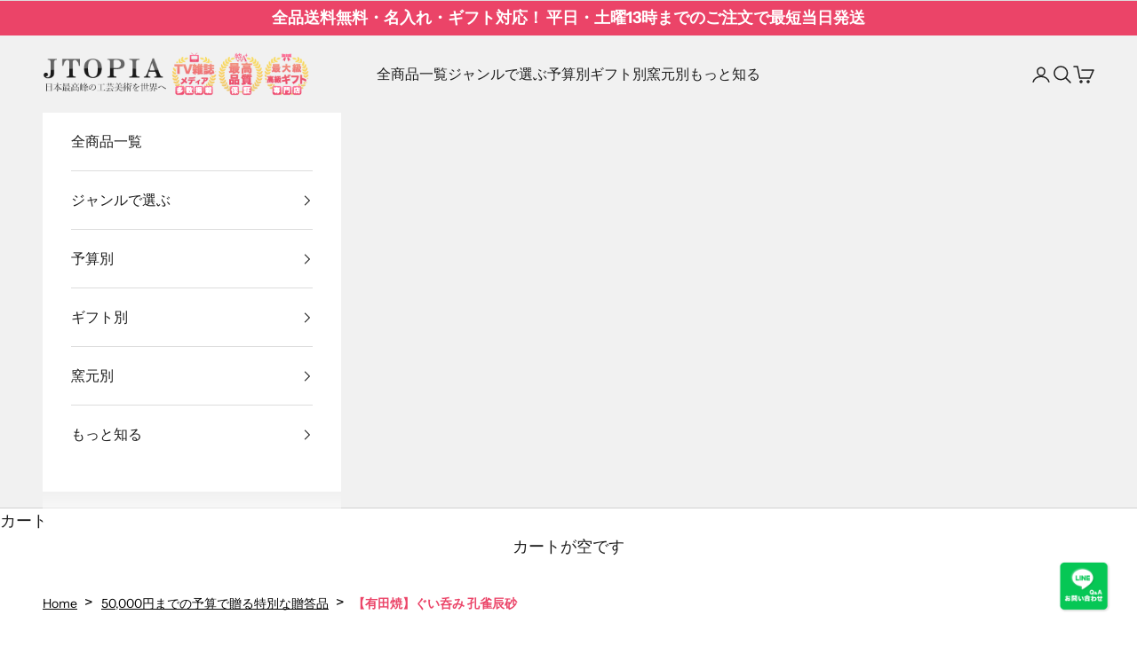

--- FILE ---
content_type: text/html; charset=utf-8
request_url: https://www.jtopia.co.jp/products/5193
body_size: 59181
content:
<!doctype html>

<html class="no-js" lang="ja" dir="ltr">
  <head>
    <!-- Google Tag Manager -->
<script async crossorigin fetchpriority="high" src="/cdn/shopifycloud/importmap-polyfill/es-modules-shim.2.4.0.js"></script>
<script>(function(w,d,s,l,i){w[l]=w[l]||[];w[l].push({'gtm.start':
new Date().getTime(),event:'gtm.js'});var f=d.getElementsByTagName(s)[0],
j=d.createElement(s),dl=l!='dataLayer'?'&l='+l:'';j.async=true;j.src=
'https://www.googletagmanager.com/gtm.js?id='+i+dl;f.parentNode.insertBefore(j,f);
})(window,document,'script','dataLayer','GTM-PGMN24R');</script>
<!-- End Google Tag Manager -->
    
    <meta charset="utf-8">
    <meta name="viewport" content="width=device-width, initial-scale=1.0, height=device-height, minimum-scale=1.0, maximum-scale=5.0">

    <title>【有田焼】ぐい呑み 孔雀辰砂</title><meta name="description" content="【有田焼】ぐい呑み 孔雀辰砂ならJTOPIAの通販で。内祝い、引き出物、各種ギフトに対応しております。法人ギフトや海外への贈り物もお任せください。有田焼や伊万里焼の逸品をお探しの方はJTOPIAへ。"><link rel="canonical" href="https://www.jtopia.co.jp/products/5193"><link rel="shortcut icon" href="//www.jtopia.co.jp/cdn/shop/files/JTOPIA-logo03.svg?v=1721976795&width=96">
      <link rel="apple-touch-icon" href="//www.jtopia.co.jp/cdn/shop/files/JTOPIA-logo03.svg?v=1721976795&width=180"><link rel="preconnect" href="https://fonts.shopifycdn.com" crossorigin><link rel="preload" href="//www.jtopia.co.jp/cdn/fonts/biz_udpmincho/bizudpmincho_n4.79a62a5c191b98e3486fc66abb7da2560de6e890.woff2" as="font" type="font/woff2" crossorigin><link rel="preload" href="//www.jtopia.co.jp/cdn/fonts/instrument_sans/instrumentsans_n4.db86542ae5e1596dbdb28c279ae6c2086c4c5bfa.woff2" as="font" type="font/woff2" crossorigin><meta property="og:type" content="product">
  <meta property="og:title" content="【有田焼】ぐい呑み 孔雀辰砂">
  <meta property="product:price:amount" content="33,000">
  <meta property="product:price:currency" content="JPY"><meta property="og:image" content="http://www.jtopia.co.jp/cdn/shop/products/5193_01_800.jpg?v=1703679440&width=2048">
  <meta property="og:image:secure_url" content="https://www.jtopia.co.jp/cdn/shop/products/5193_01_800.jpg?v=1703679440&width=2048">
  <meta property="og:image:width" content="800">
  <meta property="og:image:height" content="600"><meta property="og:description" content="【有田焼】ぐい呑み 孔雀辰砂ならJTOPIAの通販で。内祝い、引き出物、各種ギフトに対応しております。法人ギフトや海外への贈り物もお任せください。有田焼や伊万里焼の逸品をお探しの方はJTOPIAへ。"><meta property="og:url" content="https://www.jtopia.co.jp/products/5193">
<meta property="og:site_name" content="JTOPIA"><meta name="twitter:card" content="summary"><meta name="twitter:title" content="【有田焼】ぐい呑み 孔雀辰砂">
  <meta name="twitter:description" content="あたかも孔雀の羽を広げたかのような色彩の結晶模様『孔雀辰砂』酒席での定番系、上品な天目形に現れた斑結晶には、窯の熱い炎で焼かれる試練を通ってきた奇跡の力が感じられます。日本独自の美意識により誕生した『孔雀焼き』その深く魅力的で印象的な色彩には、まるで宇宙を観てるかのような感動が心に広がります。赤と緑のコントラストはまさに宇宙そのもの。観ているうちに吸い込まれそうになるような不思議な魅力で満ちあふれています。まさに一生の宝物。お使いになられる方を虜にすることは確実です。"><meta name="twitter:image" content="https://www.jtopia.co.jp/cdn/shop/products/5193_01_800.jpg?crop=center&height=1200&v=1703679440&width=1200">
  <meta name="twitter:image:alt" content="">
  <script type="application/ld+json">
  {
    "@context": "https://schema.org",
    "@type": "Product",
    "productID": 8900086464809,
    "offers": [{
          "@type": "Offer",
          "name": "【有田焼】ぐい呑み 孔雀辰砂",
          "availability":"https://schema.org/InStock",
          "price": 33000.0,
          "priceCurrency": "JPY",
          "priceValidUntil": "2026-01-28","sku": "4573593924719","mpn": "5193","hasMerchantReturnPolicy": {
              "merchantReturnLink": "https:\/\/www.jtopia.co.jp\/policies\/refund-policy"
            },"shippingDetails": {
              "shippingSettingsLink": "https:\/\/www.jtopia.co.jp\/policies\/shipping-policy"
            },"url": "https://www.jtopia.co.jp/products/5193?variant=47377339941161"
        }
],"aggregateRating": {
        "@type": "AggregateRating",
        "ratingValue": "5.0",
        "reviewCount": "2",
        "worstRating": "1.0",
        "bestRating": "5.0"
      },"brand": {
      "@type": "Brand",
      "name": "jtopia-japan"
    },
    "name": "【有田焼】ぐい呑み 孔雀辰砂",
    "description": "あたかも孔雀の羽を広げたかのような色彩の結晶模様『孔雀辰砂』酒席での定番系、上品な天目形に現れた斑結晶には、窯の熱い炎で焼かれる試練を通ってきた奇跡の力が感じられます。日本独自の美意識により誕生した『孔雀焼き』その深く魅力的で印象的な色彩には、まるで宇宙を観てるかのような感動が心に広がります。赤と緑のコントラストはまさに宇宙そのもの。観ているうちに吸い込まれそうになるような不思議な魅力で満ちあふれています。まさに一生の宝物。お使いになられる方を虜にすることは確実です。",
    "category": "template_3",
    "url": "https://www.jtopia.co.jp/products/5193",
    "sku": "4573593924719","mpn": "5193","weight": {
      "@type": "QuantitativeValue",
      "unitCode": "kg",
      "value": 0.0
      },"image": {
      "@type": "ImageObject",
      "url": "https://www.jtopia.co.jp/cdn/shop/products/5193_01_800.jpg?v=1703679440&width=1024",
      "image": "https://www.jtopia.co.jp/cdn/shop/products/5193_01_800.jpg?v=1703679440&width=1024",
      "name": "",
      "width": "1024",
      "height": "1024"
    }
  }
  </script>



  <script type="application/ld+json">
  {
    "@context": "https://schema.org",
    "@type": "BreadcrumbList",
  "itemListElement": [{
      "@type": "ListItem",
      "position": 1,
      "name": "ホーム",
      "item": "https://www.jtopia.co.jp"
    },{
          "@type": "ListItem",
          "position": 2,
          "name": "【有田焼】ぐい呑み 孔雀辰砂",
          "item": "https://www.jtopia.co.jp/products/5193"
        }]
  }
  </script>

<style>/* Typography (heading) */
  @font-face {
  font-family: "BIZ UDPMincho";
  font-weight: 400;
  font-style: normal;
  font-display: fallback;
  src: url("//www.jtopia.co.jp/cdn/fonts/biz_udpmincho/bizudpmincho_n4.79a62a5c191b98e3486fc66abb7da2560de6e890.woff2") format("woff2"),
       url("//www.jtopia.co.jp/cdn/fonts/biz_udpmincho/bizudpmincho_n4.623a09005cf99e7b145f16b15e89cc9848cfa309.woff") format("woff");
}

/* Typography (body) */
  @font-face {
  font-family: "Instrument Sans";
  font-weight: 400;
  font-style: normal;
  font-display: fallback;
  src: url("//www.jtopia.co.jp/cdn/fonts/instrument_sans/instrumentsans_n4.db86542ae5e1596dbdb28c279ae6c2086c4c5bfa.woff2") format("woff2"),
       url("//www.jtopia.co.jp/cdn/fonts/instrument_sans/instrumentsans_n4.510f1b081e58d08c30978f465518799851ef6d8b.woff") format("woff");
}

@font-face {
  font-family: "Instrument Sans";
  font-weight: 400;
  font-style: italic;
  font-display: fallback;
  src: url("//www.jtopia.co.jp/cdn/fonts/instrument_sans/instrumentsans_i4.028d3c3cd8d085648c808ceb20cd2fd1eb3560e5.woff2") format("woff2"),
       url("//www.jtopia.co.jp/cdn/fonts/instrument_sans/instrumentsans_i4.7e90d82df8dee29a99237cd19cc529d2206706a2.woff") format("woff");
}

@font-face {
  font-family: "Instrument Sans";
  font-weight: 700;
  font-style: normal;
  font-display: fallback;
  src: url("//www.jtopia.co.jp/cdn/fonts/instrument_sans/instrumentsans_n7.e4ad9032e203f9a0977786c356573ced65a7419a.woff2") format("woff2"),
       url("//www.jtopia.co.jp/cdn/fonts/instrument_sans/instrumentsans_n7.b9e40f166fb7639074ba34738101a9d2990bb41a.woff") format("woff");
}

@font-face {
  font-family: "Instrument Sans";
  font-weight: 700;
  font-style: italic;
  font-display: fallback;
  src: url("//www.jtopia.co.jp/cdn/fonts/instrument_sans/instrumentsans_i7.d6063bb5d8f9cbf96eace9e8801697c54f363c6a.woff2") format("woff2"),
       url("//www.jtopia.co.jp/cdn/fonts/instrument_sans/instrumentsans_i7.ce33afe63f8198a3ac4261b826b560103542cd36.woff") format("woff");
}

:root {
    /* Container */
    --container-max-width: 100%;
    --container-xxs-max-width: 27.5rem; /* 440px */
    --container-xs-max-width: 42.5rem; /* 680px */
    --container-sm-max-width: 61.25rem; /* 980px */
    --container-md-max-width: 71.875rem; /* 1150px */
    --container-lg-max-width: 78.75rem; /* 1260px */
    --container-xl-max-width: 85rem; /* 1360px */
    --container-gutter: 1.25rem;

    --section-vertical-spacing: 2.5rem;
    --section-vertical-spacing-tight:2.5rem;

    --section-stack-gap:2.25rem;
    --section-stack-gap-tight:2.25rem;

    /* Form settings */
    --form-gap: 1.25rem; /* Gap between fieldset and submit button */
    --fieldset-gap: 1rem; /* Gap between each form input within a fieldset */
    --form-control-gap: 0.625rem; /* Gap between input and label (ignored for floating label) */
    --checkbox-control-gap: 0.75rem; /* Horizontal gap between checkbox and its associated label */
    --input-padding-block: 0.65rem; /* Vertical padding for input, textarea and native select */
    --input-padding-inline: 0.8rem; /* Horizontal padding for input, textarea and native select */
    --checkbox-size: 0.875rem; /* Size (width and height) for checkbox */

    /* Other sizes */
    --sticky-area-height: calc(var(--announcement-bar-is-sticky, 0) * var(--announcement-bar-height, 0px) + var(--header-is-sticky, 0) * var(--header-height, 0px));

    /* RTL support */
    --transform-logical-flip: 1;
    --transform-origin-start: left;
    --transform-origin-end: right;

    /**
     * ---------------------------------------------------------------------
     * TYPOGRAPHY
     * ---------------------------------------------------------------------
     */

    /* Font properties */
    --heading-font-family: "BIZ UDPMincho", serif;
    --heading-font-weight: 400;
    --heading-font-style: normal;
    --heading-text-transform: normal;
    --heading-letter-spacing: 0.18em;
    --text-font-family: "Instrument Sans", sans-serif;
    --text-font-weight: 400;
    --text-font-style: normal;
    --text-letter-spacing: 0.0em;
    --button-font: var(--text-font-style) var(--text-font-weight) var(--text-sm) / 1.65 var(--text-font-family);
    --button-text-transform: uppercase;
    --button-letter-spacing: 0.18em;

    /* Font sizes */--text-heading-size-factor: 1;
    --text-h1: max(0.6875rem, clamp(1.375rem, 1.146341463414634rem + 0.975609756097561vw, 2rem) * var(--text-heading-size-factor));
    --text-h2: max(0.6875rem, clamp(1.25rem, 1.0670731707317074rem + 0.7804878048780488vw, 1.75rem) * var(--text-heading-size-factor));
    --text-h3: max(0.6875rem, clamp(1.125rem, 1.0335365853658536rem + 0.3902439024390244vw, 1.375rem) * var(--text-heading-size-factor));
    --text-h4: max(0.6875rem, clamp(1rem, 0.9542682926829268rem + 0.1951219512195122vw, 1.125rem) * var(--text-heading-size-factor));
    --text-h5: calc(0.875rem * var(--text-heading-size-factor));
    --text-h6: calc(0.75rem * var(--text-heading-size-factor));

    --text-xs: 0.75rem;
    --text-sm: 0.8125rem;
    --text-base: 0.875rem;
    --text-lg: 1.0rem;
    --text-xl: 1.25rem;

    /* Rounded variables (used for border radius) */
    --rounded-full: 9999px;
    --button-border-radius: 0.375rem;
    --input-border-radius: 0.0rem;

    /* Box shadow */
    --shadow-sm: 0 2px 8px rgb(0 0 0 / 0.05);
    --shadow: 0 5px 15px rgb(0 0 0 / 0.05);
    --shadow-md: 0 5px 30px rgb(0 0 0 / 0.05);
    --shadow-block: px px px rgb(var(--text-primary) / 0.0);

    /**
     * ---------------------------------------------------------------------
     * OTHER
     * ---------------------------------------------------------------------
     */

    --checkmark-svg-url: url(//www.jtopia.co.jp/cdn/shop/t/8/assets/checkmark.svg?v=77552481021870063511714441029);
    --cursor-zoom-in-svg-url: url(//www.jtopia.co.jp/cdn/shop/t/8/assets/cursor-zoom-in.svg?v=112480252220988712521714441744);
  }

  [dir="rtl"]:root {
    /* RTL support */
    --transform-logical-flip: -1;
    --transform-origin-start: right;
    --transform-origin-end: left;
  }

  @media screen and (min-width: 700px) {
    :root {
      /* Typography (font size) */
      --text-xs: 1.0rem;
      --text-sm: 1.0625rem;
      --text-base: 1.125rem;
      --text-lg: 1.25rem;
      --text-xl: 1.375rem;

      /* Spacing settings */
      --container-gutter: 2rem;
    }
  }

  @media screen and (min-width: 1000px) {
    :root {
      /* Spacing settings */
      --container-gutter: 3rem;

      --section-vertical-spacing: 4rem;
      --section-vertical-spacing-tight: 4rem;

      --section-stack-gap:3rem;
      --section-stack-gap-tight:3rem;
    }
  }:root {/* Overlay used for modal */
    --page-overlay: 0 0 0 / 0.4;

    /* We use the first scheme background as default */
    --page-background: ;

    /* Product colors */
    --on-sale-text: 227 44 43;
    --on-sale-badge-background: 227 44 43;
    --on-sale-badge-text: 255 255 255;
    --sold-out-badge-background: 239 239 239;
    --sold-out-badge-text: 0 0 0 / 0.65;
    --custom-badge-background: 28 28 28;
    --custom-badge-text: 255 255 255;
    --star-color: 221 176 105;

    /* Status colors */
    --success-background: 212 227 203;
    --success-text: 48 122 7;
    --warning-background: 253 241 224;
    --warning-text: 237 138 0;
    --error-background: 243 204 204;
    --error-text: 203 43 43;
  }.color-scheme--scheme-1 {
      /* Color settings */--accent: 28 28 28;
      --text-color: 28 28 28;
      --background: 255 255 255 / 1.0;
      --background-without-opacity: 255 255 255;
      --background-gradient: ;--border-color: 221 221 221;/* Button colors */
      --button-background: 28 28 28;
      --button-text-color: 255 255 255;

      /* Circled buttons */
      --circle-button-background: 255 255 255;
      --circle-button-text-color: 28 28 28;
    }.shopify-section:has(.section-spacing.color-scheme--bg-54922f2e920ba8346f6dc0fba343d673) + .shopify-section:has(.section-spacing.color-scheme--bg-54922f2e920ba8346f6dc0fba343d673:not(.bordered-section)) .section-spacing {
      padding-block-start: 0;
    }.color-scheme--scheme-2 {
      /* Color settings */--accent: 28 28 28;
      --text-color: 255 255 255;
      --background: 28 28 28 / 1.0;
      --background-without-opacity: 28 28 28;
      --background-gradient: ;--border-color: 62 62 62;/* Button colors */
      --button-background: 28 28 28;
      --button-text-color: 255 255 255;

      /* Circled buttons */
      --circle-button-background: 255 255 255;
      --circle-button-text-color: 28 28 28;
    }.shopify-section:has(.section-spacing.color-scheme--bg-c1f8cb21047e4797e94d0969dc5d1e44) + .shopify-section:has(.section-spacing.color-scheme--bg-c1f8cb21047e4797e94d0969dc5d1e44:not(.bordered-section)) .section-spacing {
      padding-block-start: 0;
    }.color-scheme--scheme-3 {
      /* Color settings */--accent: 255 255 255;
      --text-color: 255 255 255;
      --background: 235 68 104 / 1.0;
      --background-without-opacity: 235 68 104;
      --background-gradient: ;--border-color: 238 96 127;/* Button colors */
      --button-background: 255 255 255;
      --button-text-color: 28 28 28;

      /* Circled buttons */
      --circle-button-background: 255 255 255;
      --circle-button-text-color: 28 28 28;
    }.shopify-section:has(.section-spacing.color-scheme--bg-e4333208c1d37ac3cb64b66d2f708689) + .shopify-section:has(.section-spacing.color-scheme--bg-e4333208c1d37ac3cb64b66d2f708689:not(.bordered-section)) .section-spacing {
      padding-block-start: 0;
    }.color-scheme--scheme-4 {
      /* Color settings */--accent: 255 255 255;
      --text-color: 255 255 255;
      --background: 0 0 0 / 0.0;
      --background-without-opacity: 0 0 0;
      --background-gradient: ;--border-color: 255 255 255;/* Button colors */
      --button-background: 255 255 255;
      --button-text-color: 28 28 28;

      /* Circled buttons */
      --circle-button-background: 255 255 255;
      --circle-button-text-color: 28 28 28;
    }.shopify-section:has(.section-spacing.color-scheme--bg-3671eee015764974ee0aef1536023e0f) + .shopify-section:has(.section-spacing.color-scheme--bg-3671eee015764974ee0aef1536023e0f:not(.bordered-section)) .section-spacing {
      padding-block-start: 0;
    }.color-scheme--scheme-a968a7a9-d704-4a30-af1c-993e116f6143 {
      /* Color settings */--accent: 28 28 28;
      --text-color: 28 28 28;
      --background: 255 255 255 / 1.0;
      --background-without-opacity: 255 255 255;
      --background-gradient: ;--border-color: 221 221 221;/* Button colors */
      --button-background: 28 28 28;
      --button-text-color: 255 255 255;

      /* Circled buttons */
      --circle-button-background: 255 255 255;
      --circle-button-text-color: 28 28 28;
    }.shopify-section:has(.section-spacing.color-scheme--bg-54922f2e920ba8346f6dc0fba343d673) + .shopify-section:has(.section-spacing.color-scheme--bg-54922f2e920ba8346f6dc0fba343d673:not(.bordered-section)) .section-spacing {
      padding-block-start: 0;
    }.color-scheme--scheme-2dfba2ae-2b87-46b2-93ba-d057e25ec370 {
      /* Color settings */--accent: 28 28 28;
      --text-color: 28 28 28;
      --background: 241 241 241 / 1.0;
      --background-without-opacity: 241 241 241;
      --background-gradient: ;--border-color: 209 209 209;/* Button colors */
      --button-background: 28 28 28;
      --button-text-color: 255 255 255;

      /* Circled buttons */
      --circle-button-background: 255 255 255;
      --circle-button-text-color: 28 28 28;
    }.shopify-section:has(.section-spacing.color-scheme--bg-dcb9904c6a79fc6306c2902e3352546a) + .shopify-section:has(.section-spacing.color-scheme--bg-dcb9904c6a79fc6306c2902e3352546a:not(.bordered-section)) .section-spacing {
      padding-block-start: 0;
    }.color-scheme--scheme-49d1d020-ffec-42f6-a7bf-fe848880b35a {
      /* Color settings */--accent: 28 28 28;
      --text-color: 77 77 77;
      --background: 255 249 249 / 1.0;
      --background-without-opacity: 255 249 249;
      --background-gradient: ;--border-color: 228 223 223;/* Button colors */
      --button-background: 28 28 28;
      --button-text-color: 255 255 255;

      /* Circled buttons */
      --circle-button-background: 255 255 255;
      --circle-button-text-color: 28 28 28;
    }.shopify-section:has(.section-spacing.color-scheme--bg-27d56eac5cb8e8359c7289e6c0efdab8) + .shopify-section:has(.section-spacing.color-scheme--bg-27d56eac5cb8e8359c7289e6c0efdab8:not(.bordered-section)) .section-spacing {
      padding-block-start: 0;
    }.color-scheme--scheme-92f655e8-2885-4b3f-a634-dd9f9076d4b8 {
      /* Color settings */--accent: 28 28 28;
      --text-color: 77 77 77;
      --background: 255 255 255 / 1.0;
      --background-without-opacity: 255 255 255;
      --background-gradient: ;--border-color: 228 228 228;/* Button colors */
      --button-background: 28 28 28;
      --button-text-color: 255 255 255;

      /* Circled buttons */
      --circle-button-background: 255 255 255;
      --circle-button-text-color: 28 28 28;
    }.shopify-section:has(.section-spacing.color-scheme--bg-54922f2e920ba8346f6dc0fba343d673) + .shopify-section:has(.section-spacing.color-scheme--bg-54922f2e920ba8346f6dc0fba343d673:not(.bordered-section)) .section-spacing {
      padding-block-start: 0;
    }.color-scheme--scheme-ad1824ab-4348-4634-988f-20198d42e090 {
      /* Color settings */--accent: 255 255 255;
      --text-color: 255 255 255;
      --background: 241 241 241 / 1.0;
      --background-without-opacity: 241 241 241;
      --background-gradient: ;--border-color: 243 243 243;/* Button colors */
      --button-background: 255 255 255;
      --button-text-color: 0 0 0;

      /* Circled buttons */
      --circle-button-background: 0 0 0;
      --circle-button-text-color: 28 28 28;
    }.shopify-section:has(.section-spacing.color-scheme--bg-dcb9904c6a79fc6306c2902e3352546a) + .shopify-section:has(.section-spacing.color-scheme--bg-dcb9904c6a79fc6306c2902e3352546a:not(.bordered-section)) .section-spacing {
      padding-block-start: 0;
    }.color-scheme--scheme-c72b0194-9dde-4a4d-9008-a2a1c73fe44d {
      /* Color settings */--accent: 28 28 28;
      --text-color: 255 255 255;
      --background: 255 255 255 / 1.0;
      --background-without-opacity: 255 255 255;
      --background-gradient: ;--border-color: 255 255 255;/* Button colors */
      --button-background: 28 28 28;
      --button-text-color: 255 255 255;

      /* Circled buttons */
      --circle-button-background: 255 255 255;
      --circle-button-text-color: 227 44 43;
    }.shopify-section:has(.section-spacing.color-scheme--bg-54922f2e920ba8346f6dc0fba343d673) + .shopify-section:has(.section-spacing.color-scheme--bg-54922f2e920ba8346f6dc0fba343d673:not(.bordered-section)) .section-spacing {
      padding-block-start: 0;
    }.color-scheme--scheme-806287d0-d42c-4787-9666-50d383f9bae9 {
      /* Color settings */--accent: 235 68 104;
      --text-color: 28 28 28;
      --background: 255 255 255 / 1.0;
      --background-without-opacity: 255 255 255;
      --background-gradient: ;--border-color: 221 221 221;/* Button colors */
      --button-background: 235 68 104;
      --button-text-color: 255 255 255;

      /* Circled buttons */
      --circle-button-background: 255 255 255;
      --circle-button-text-color: 28 28 28;
    }.shopify-section:has(.section-spacing.color-scheme--bg-54922f2e920ba8346f6dc0fba343d673) + .shopify-section:has(.section-spacing.color-scheme--bg-54922f2e920ba8346f6dc0fba343d673:not(.bordered-section)) .section-spacing {
      padding-block-start: 0;
    }.color-scheme--scheme-a226e3d6-3b40-4043-8cbc-a1d595c3f94a {
      /* Color settings */--accent: 142 142 142;
      --text-color: 28 28 28;
      --background: 241 241 241 / 1.0;
      --background-without-opacity: 241 241 241;
      --background-gradient: ;--border-color: 209 209 209;/* Button colors */
      --button-background: 142 142 142;
      --button-text-color: 255 255 255;

      /* Circled buttons */
      --circle-button-background: 255 255 255;
      --circle-button-text-color: 28 28 28;
    }.shopify-section:has(.section-spacing.color-scheme--bg-dcb9904c6a79fc6306c2902e3352546a) + .shopify-section:has(.section-spacing.color-scheme--bg-dcb9904c6a79fc6306c2902e3352546a:not(.bordered-section)) .section-spacing {
      padding-block-start: 0;
    }.color-scheme--dialog {
      /* Color settings */--accent: 28 28 28;
      --text-color: 255 255 255;
      --background: 28 28 28 / 1.0;
      --background-without-opacity: 28 28 28;
      --background-gradient: ;--border-color: 62 62 62;/* Button colors */
      --button-background: 28 28 28;
      --button-text-color: 255 255 255;

      /* Circled buttons */
      --circle-button-background: 255 255 255;
      --circle-button-text-color: 28 28 28;
    }
</style><script>
  document.documentElement.classList.replace('no-js', 'js');

  // This allows to expose several variables to the global scope, to be used in scripts
  window.themeVariables = {
    settings: {
      showPageTransition: false,
      pageType: "product",
      moneyFormat: "¥{{amount_no_decimals}}",
      moneyWithCurrencyFormat: "¥{{amount_no_decimals}} JPY",
      currencyCodeEnabled: false,
      cartType: "page",
      staggerMenuApparition: true
    },

    strings: {
      addToCartButton: "カートに追加",
      soldOutButton: "売り切れ",
      preOrderButton: "先行予約",
      unavailableButton: "選択不可能",
      addedToCart: "カートに追加されました！",
      closeGallery: "閉じる",
      zoomGallery: "ズームイン",
      errorGallery: "画像を表示できません",
      soldOutBadge: "売り切れ",
      discountBadge: "@@オフ",
      sku: "SKU:",
      shippingEstimatorNoResults: "申し訳ありませんが、お客様のご住所への発送は現在行っておりません",
      shippingEstimatorOneResult: "お客様のご住所には1つの配送料金が適用されます:",
      shippingEstimatorMultipleResults: "お客様のご住所に合わせて、複数の配送料金が選択できます:",
      shippingEstimatorError: "配送料金の取得中に1つ以上のエラーが発生しました:",
      next: "次へ",
      previous: "前へ"
    },

    mediaQueries: {
      'sm': 'screen and (min-width: 700px)',
      'md': 'screen and (min-width: 1000px)',
      'lg': 'screen and (min-width: 1150px)',
      'xl': 'screen and (min-width: 1400px)',
      '2xl': 'screen and (min-width: 1600px)',
      'sm-max': 'screen and (max-width: 699px)',
      'md-max': 'screen and (max-width: 999px)',
      'lg-max': 'screen and (max-width: 1149px)',
      'xl-max': 'screen and (max-width: 1399px)',
      '2xl-max': 'screen and (max-width: 1599px)',
      'motion-safe': '(prefers-reduced-motion: no-preference)',
      'motion-reduce': '(prefers-reduced-motion: reduce)',
      'supports-hover': 'screen and (pointer: fine)',
      'supports-touch': 'screen and (hover: none)'
    }
  };</script><script>
      if (!(HTMLScriptElement.supports && HTMLScriptElement.supports('importmap'))) {
        const importMapPolyfill = document.createElement('script');
        importMapPolyfill.async = true;
        importMapPolyfill.src = "//www.jtopia.co.jp/cdn/shop/t/8/assets/es-module-shims.min.js?v=46445230004644522171714441020";

        document.head.appendChild(importMapPolyfill);
      }
    </script>



    
    <script type="importmap">{
        "imports": {
          "vendor": "//www.jtopia.co.jp/cdn/shop/t/8/assets/vendor.min.js?v=180270185114800816751714441019",
          "theme": "//www.jtopia.co.jp/cdn/shop/t/8/assets/theme.js?v=72592098415636045991714441020",
          "photoswipe": "//www.jtopia.co.jp/cdn/shop/t/8/assets/photoswipe.min.js?v=455721481654031911714441019"
        }
      }
    </script>

    <script type="module" src="//www.jtopia.co.jp/cdn/shop/t/8/assets/vendor.min.js?v=180270185114800816751714441019"></script>
    <script type="module" src="//www.jtopia.co.jp/cdn/shop/t/8/assets/theme.js?v=72592098415636045991714441020"></script>

    <script>window.performance && window.performance.mark && window.performance.mark('shopify.content_for_header.start');</script><meta id="shopify-digital-wallet" name="shopify-digital-wallet" content="/84161823017/digital_wallets/dialog">
<link rel="alternate" type="application/json+oembed" href="https://www.jtopia.co.jp/products/5193.oembed">
<script async="async" src="/checkouts/internal/preloads.js?locale=ja-JP"></script>
<script id="shopify-features" type="application/json">{"accessToken":"ae8be6a8f9f4528ccfd7c2fb84a048c0","betas":["rich-media-storefront-analytics"],"domain":"www.jtopia.co.jp","predictiveSearch":false,"shopId":84161823017,"locale":"ja"}</script>
<script>var Shopify = Shopify || {};
Shopify.shop = "jtopia-japan.myshopify.com";
Shopify.locale = "ja";
Shopify.currency = {"active":"JPY","rate":"1.0"};
Shopify.country = "JP";
Shopify.theme = {"name":"Prestige【⚠️テーマ変更禁止⚠️】","id":167169687849,"schema_name":"Prestige","schema_version":"8.3.0","theme_store_id":null,"role":"main"};
Shopify.theme.handle = "null";
Shopify.theme.style = {"id":null,"handle":null};
Shopify.cdnHost = "www.jtopia.co.jp/cdn";
Shopify.routes = Shopify.routes || {};
Shopify.routes.root = "/";</script>
<script type="module">!function(o){(o.Shopify=o.Shopify||{}).modules=!0}(window);</script>
<script>!function(o){function n(){var o=[];function n(){o.push(Array.prototype.slice.apply(arguments))}return n.q=o,n}var t=o.Shopify=o.Shopify||{};t.loadFeatures=n(),t.autoloadFeatures=n()}(window);</script>
<script id="shop-js-analytics" type="application/json">{"pageType":"product"}</script>
<script defer="defer" async type="module" src="//www.jtopia.co.jp/cdn/shopifycloud/shop-js/modules/v2/client.init-shop-cart-sync_Cun6Ba8E.ja.esm.js"></script>
<script defer="defer" async type="module" src="//www.jtopia.co.jp/cdn/shopifycloud/shop-js/modules/v2/chunk.common_DGWubyOB.esm.js"></script>
<script type="module">
  await import("//www.jtopia.co.jp/cdn/shopifycloud/shop-js/modules/v2/client.init-shop-cart-sync_Cun6Ba8E.ja.esm.js");
await import("//www.jtopia.co.jp/cdn/shopifycloud/shop-js/modules/v2/chunk.common_DGWubyOB.esm.js");

  window.Shopify.SignInWithShop?.initShopCartSync?.({"fedCMEnabled":true,"windoidEnabled":true});

</script>
<script>(function() {
  var isLoaded = false;
  function asyncLoad() {
    if (isLoaded) return;
    isLoaded = true;
    var urls = ["https:\/\/documents-app.mixlogue.jp\/scripts\/ue87f9sf8e7rd.min.js?shop=jtopia-japan.myshopify.com","https:\/\/documents-app.mixlogue.jp\/scripts\/reorder.js?shop=jtopia-japan.myshopify.com","https:\/\/documents-app.mixlogue.jp\/scripts\/delivery.js?shop=jtopia-japan.myshopify.com"];
    for (var i = 0; i < urls.length; i++) {
      var s = document.createElement('script');
      s.type = 'text/javascript';
      s.async = true;
      s.src = urls[i];
      var x = document.getElementsByTagName('script')[0];
      x.parentNode.insertBefore(s, x);
    }
  };
  if(window.attachEvent) {
    window.attachEvent('onload', asyncLoad);
  } else {
    window.addEventListener('load', asyncLoad, false);
  }
})();</script>
<script id="__st">var __st={"a":84161823017,"offset":32400,"reqid":"3ccda1f7-3992-4c0f-ad8d-4ea891fa162a-1768723745","pageurl":"www.jtopia.co.jp\/products\/5193","u":"870698d07bba","p":"product","rtyp":"product","rid":8900086464809};</script>
<script>window.ShopifyPaypalV4VisibilityTracking = true;</script>
<script id="captcha-bootstrap">!function(){'use strict';const t='contact',e='account',n='new_comment',o=[[t,t],['blogs',n],['comments',n],[t,'customer']],c=[[e,'customer_login'],[e,'guest_login'],[e,'recover_customer_password'],[e,'create_customer']],r=t=>t.map((([t,e])=>`form[action*='/${t}']:not([data-nocaptcha='true']) input[name='form_type'][value='${e}']`)).join(','),a=t=>()=>t?[...document.querySelectorAll(t)].map((t=>t.form)):[];function s(){const t=[...o],e=r(t);return a(e)}const i='password',u='form_key',d=['recaptcha-v3-token','g-recaptcha-response','h-captcha-response',i],f=()=>{try{return window.sessionStorage}catch{return}},m='__shopify_v',_=t=>t.elements[u];function p(t,e,n=!1){try{const o=window.sessionStorage,c=JSON.parse(o.getItem(e)),{data:r}=function(t){const{data:e,action:n}=t;return t[m]||n?{data:e,action:n}:{data:t,action:n}}(c);for(const[e,n]of Object.entries(r))t.elements[e]&&(t.elements[e].value=n);n&&o.removeItem(e)}catch(o){console.error('form repopulation failed',{error:o})}}const l='form_type',E='cptcha';function T(t){t.dataset[E]=!0}const w=window,h=w.document,L='Shopify',v='ce_forms',y='captcha';let A=!1;((t,e)=>{const n=(g='f06e6c50-85a8-45c8-87d0-21a2b65856fe',I='https://cdn.shopify.com/shopifycloud/storefront-forms-hcaptcha/ce_storefront_forms_captcha_hcaptcha.v1.5.2.iife.js',D={infoText:'hCaptchaによる保護',privacyText:'プライバシー',termsText:'利用規約'},(t,e,n)=>{const o=w[L][v],c=o.bindForm;if(c)return c(t,g,e,D).then(n);var r;o.q.push([[t,g,e,D],n]),r=I,A||(h.body.append(Object.assign(h.createElement('script'),{id:'captcha-provider',async:!0,src:r})),A=!0)});var g,I,D;w[L]=w[L]||{},w[L][v]=w[L][v]||{},w[L][v].q=[],w[L][y]=w[L][y]||{},w[L][y].protect=function(t,e){n(t,void 0,e),T(t)},Object.freeze(w[L][y]),function(t,e,n,w,h,L){const[v,y,A,g]=function(t,e,n){const i=e?o:[],u=t?c:[],d=[...i,...u],f=r(d),m=r(i),_=r(d.filter((([t,e])=>n.includes(e))));return[a(f),a(m),a(_),s()]}(w,h,L),I=t=>{const e=t.target;return e instanceof HTMLFormElement?e:e&&e.form},D=t=>v().includes(t);t.addEventListener('submit',(t=>{const e=I(t);if(!e)return;const n=D(e)&&!e.dataset.hcaptchaBound&&!e.dataset.recaptchaBound,o=_(e),c=g().includes(e)&&(!o||!o.value);(n||c)&&t.preventDefault(),c&&!n&&(function(t){try{if(!f())return;!function(t){const e=f();if(!e)return;const n=_(t);if(!n)return;const o=n.value;o&&e.removeItem(o)}(t);const e=Array.from(Array(32),(()=>Math.random().toString(36)[2])).join('');!function(t,e){_(t)||t.append(Object.assign(document.createElement('input'),{type:'hidden',name:u})),t.elements[u].value=e}(t,e),function(t,e){const n=f();if(!n)return;const o=[...t.querySelectorAll(`input[type='${i}']`)].map((({name:t})=>t)),c=[...d,...o],r={};for(const[a,s]of new FormData(t).entries())c.includes(a)||(r[a]=s);n.setItem(e,JSON.stringify({[m]:1,action:t.action,data:r}))}(t,e)}catch(e){console.error('failed to persist form',e)}}(e),e.submit())}));const S=(t,e)=>{t&&!t.dataset[E]&&(n(t,e.some((e=>e===t))),T(t))};for(const o of['focusin','change'])t.addEventListener(o,(t=>{const e=I(t);D(e)&&S(e,y())}));const B=e.get('form_key'),M=e.get(l),P=B&&M;t.addEventListener('DOMContentLoaded',(()=>{const t=y();if(P)for(const e of t)e.elements[l].value===M&&p(e,B);[...new Set([...A(),...v().filter((t=>'true'===t.dataset.shopifyCaptcha))])].forEach((e=>S(e,t)))}))}(h,new URLSearchParams(w.location.search),n,t,e,['guest_login'])})(!0,!0)}();</script>
<script integrity="sha256-4kQ18oKyAcykRKYeNunJcIwy7WH5gtpwJnB7kiuLZ1E=" data-source-attribution="shopify.loadfeatures" defer="defer" src="//www.jtopia.co.jp/cdn/shopifycloud/storefront/assets/storefront/load_feature-a0a9edcb.js" crossorigin="anonymous"></script>
<script data-source-attribution="shopify.dynamic_checkout.dynamic.init">var Shopify=Shopify||{};Shopify.PaymentButton=Shopify.PaymentButton||{isStorefrontPortableWallets:!0,init:function(){window.Shopify.PaymentButton.init=function(){};var t=document.createElement("script");t.src="https://www.jtopia.co.jp/cdn/shopifycloud/portable-wallets/latest/portable-wallets.ja.js",t.type="module",document.head.appendChild(t)}};
</script>
<script data-source-attribution="shopify.dynamic_checkout.buyer_consent">
  function portableWalletsHideBuyerConsent(e){var t=document.getElementById("shopify-buyer-consent"),n=document.getElementById("shopify-subscription-policy-button");t&&n&&(t.classList.add("hidden"),t.setAttribute("aria-hidden","true"),n.removeEventListener("click",e))}function portableWalletsShowBuyerConsent(e){var t=document.getElementById("shopify-buyer-consent"),n=document.getElementById("shopify-subscription-policy-button");t&&n&&(t.classList.remove("hidden"),t.removeAttribute("aria-hidden"),n.addEventListener("click",e))}window.Shopify?.PaymentButton&&(window.Shopify.PaymentButton.hideBuyerConsent=portableWalletsHideBuyerConsent,window.Shopify.PaymentButton.showBuyerConsent=portableWalletsShowBuyerConsent);
</script>
<script data-source-attribution="shopify.dynamic_checkout.cart.bootstrap">document.addEventListener("DOMContentLoaded",(function(){function t(){return document.querySelector("shopify-accelerated-checkout-cart, shopify-accelerated-checkout")}if(t())Shopify.PaymentButton.init();else{new MutationObserver((function(e,n){t()&&(Shopify.PaymentButton.init(),n.disconnect())})).observe(document.body,{childList:!0,subtree:!0})}}));
</script>

<script>window.performance && window.performance.mark && window.performance.mark('shopify.content_for_header.end');</script>
<link href="//www.jtopia.co.jp/cdn/shop/t/8/assets/theme.css?v=154907259192436341541714441019" rel="stylesheet" type="text/css" media="all" /><link href="//www.jtopia.co.jp/cdn/shop/t/8/assets/custom-style.css?v=59150648266848830961717030673" rel="stylesheet" type="text/css" media="all" /><!-- afb tag -->
    <script>
    if (!window.afblpcvLpConf) {
      window.afblpcvLpConf = [];
    }
    window.afblpcvLpConf.push({
      siteId: "f5dc31c4"
    });
    window.afblpcvLinkConf = {
      siteId: "f5dc31c4",
      mode: "all"
    };
    </script>
    <script src="https://t.afi-b.com/jslib/lpcv.js?cid=f5dc31c4&pid=T13395s" async="async"></script>
<!-- End afb tag -->

    
  <!-- Crib Notes -->
  <script>(function (b, f, d, a, c) {var e = b.createElement(f);e.src = c + "/" + a + "/atm.js";e.id = d;e.async = true;b.getElementsByTagName(f)[0].parentElement.appendChild(e)})(document,"script","__cribnotesTagMgrCmd","bc91bbcf-3c4a-4514-a6f8-6330f522af36","https://tag.cribnotes.jp/container_manager");</script>
  <!-- /Crib Notes -->

  <!-- AFAD -->
  <script>
    (function(){
    var uqid = "0487c676eW8c4eW0";
    var gid  = "19";
    var a=document.createElement("script");
    a.dataset.uqid=uqid;a.dataset.gid=gid;
    a.src="//gift.toku-chain.com/fpc/track.min.js";
    document.head.appendChild(a);
    })();
  </script>
  <!-- /AFAD -->

   

<!-- ZOSASP着地点ダグ -->
    <script>
window.acs_cbs = window.acs_cbs || [];
(function acsKeep(){
var PK = "p";
var IMK = "im";
var LKEYS = {cid : ["cid", "CL_", "ACT_"], gclid : ["plid", "PL_", "APT_"]};
var DKEYS = ["gclid", "msclkid", "fbclid", "yclid", "ttclid", "ldtag_cl", "msi"];
var PDIR = "./";
var durl = "https://zos-asp.jp/direct.php";
function saveCookies(data){ var p = data[PK]; var out = Object.keys(LKEYS).reduce(function(ret, k){ if(k in data && data[k]) ret[k] = data[k]; return ret; }, {}); if(!p || !Object.keys(out).length) return;
var purl = PDIR + "lptag.php?p=" + p; Object.keys(out).forEach(function(k){ purl += "&" + LKEYS[k][0] + "=" + out[k]; localStorage.setItem(LKEYS[k][1] + p, out[k]); });
var xhr = new XMLHttpRequest(); var args = "; expires=" + new Date(new Date().getTime() + 63072000000).toUTCString() + "; path=/; SameSite=None; Secure"; xhr.open("GET", purl);
xhr.onloadend = function(){ if(xhr.status === 200 && xhr.response === ""){ window.acs_cbs.forEach(function(cb){ cb(); }); return; } Object.keys(out).forEach(function(k){ document.cookie = LKEYS[k][1] + p + "=" + decodeURIComponent(out[k]) + args; if(LKEYS[k][2]) document.cookie = LKEYS[k][2] + p + "=js" + args; }); window.acs_cbs.forEach(function(cb){ cb(); }); }; xhr.send(); }
var data = location.search.substring(1).split("&").reduce(function(ret, s){ var kv = s.split("="); if(kv[1]) ret[kv[0]] = kv[1]; return ret; }, {}); if(!(IMK in data)){ saveCookies(data); return; }
durl += "?im=" + data[IMK] + "&navi=" + performance.navigation.type; DKEYS.forEach(function(k){ if(!(k in data)) return; durl += "&" + k + "=" + data[k]; });
var xhr = new XMLHttpRequest(); xhr.open("GET", durl); function merge(a, b){ return Object.keys(LKEYS).reduce(function(ret, k){ if(k in b && !(k in a)) ret[k] = b[k]; return ret; }, a); }
xhr.onloadend = function(){ if(xhr.status !== 200) return; try{ var xhr_data = JSON.parse(xhr.responseText); if(PK != "p"){ xhr_data[PK] = xhr_data["p"]; } saveCookies(merge(xhr_data, data)); }catch(_){ } }; xhr.send(); })();
</script>
<!-- ZOSASP着地点ダグ -->
    
  <!-- BEGIN app block: shopify://apps/judge-me-reviews/blocks/judgeme_core/61ccd3b1-a9f2-4160-9fe9-4fec8413e5d8 --><!-- Start of Judge.me Core -->






<link rel="dns-prefetch" href="https://cdnwidget.judge.me">
<link rel="dns-prefetch" href="https://cdn.judge.me">
<link rel="dns-prefetch" href="https://cdn1.judge.me">
<link rel="dns-prefetch" href="https://api.judge.me">

<script data-cfasync='false' class='jdgm-settings-script'>window.jdgmSettings={"pagination":5,"disable_web_reviews":false,"badge_no_review_text":"レビューなし","badge_n_reviews_text":"{{ n }}件のレビュー","hide_badge_preview_if_no_reviews":true,"badge_hide_text":false,"enforce_center_preview_badge":false,"widget_title":"カスタマーレビュー","widget_open_form_text":"レビューを書く","widget_close_form_text":"レビューをキャンセル","widget_refresh_page_text":"ページを更新","widget_summary_text":"{{ number_of_reviews }}件のレビューに基づく","widget_no_review_text":"最初のレビューを書きましょう","widget_name_field_text":"表示名","widget_verified_name_field_text":"認証された名前（公開）","widget_name_placeholder_text":"表示名","widget_required_field_error_text":"このフィールドは必須です。","widget_email_field_text":"メールアドレス","widget_verified_email_field_text":"認証されたメール（非公開、編集不可）","widget_email_placeholder_text":"あなたのメールアドレス（非公開）","widget_email_field_error_text":"有効なメールアドレスを入力してください。","widget_rating_field_text":"評価","widget_review_title_field_text":"レビュータイトル","widget_review_title_placeholder_text":"レビューにタイトルをつける","widget_review_body_field_text":"レビュー内容","widget_review_body_placeholder_text":"ここに書き始めてください...","widget_pictures_field_text":"写真/動画（任意）","widget_submit_review_text":"レビューを送信","widget_submit_verified_review_text":"認証済みレビューを送信","widget_submit_success_msg_with_auto_publish":"ありがとうございます！数分後にページを更新して、あなたのレビューを確認してください。\u003ca href='https://judge.me/login' target='_blank' rel='nofollow noopener'\u003eJudge.me\u003c/a\u003eにログインすることで、レビューの削除や編集ができます。","widget_submit_success_msg_no_auto_publish":"ありがとうございます！あなたのレビューはショップ管理者の承認を得た後に公開されます。\u003ca href='https://judge.me/login' target='_blank' rel='nofollow noopener'\u003eJudge.me\u003c/a\u003eにログインすることで、レビューの削除や編集ができます。","widget_show_default_reviews_out_of_total_text":"{{ n_reviews }}件のレビューのうち{{ n_reviews_shown }}件を表示しています。","widget_show_all_link_text":"すべて表示","widget_show_less_link_text":"表示を減らす","widget_author_said_text":"{{ reviewer_name }}の言葉：","widget_days_text":"{{ n }}日前","widget_weeks_text":"{{ n }}週間前","widget_months_text":"{{ n }}ヶ月前","widget_years_text":"{{ n }}年前","widget_yesterday_text":"昨日","widget_today_text":"今日","widget_replied_text":"\u003e\u003e {{ shop_name }}の返信：","widget_read_more_text":"続きを読む","widget_reviewer_name_as_initial":"","widget_rating_filter_color":"#fbcd0a","widget_rating_filter_see_all_text":"すべてのレビューを見る","widget_sorting_most_recent_text":"最新順","widget_sorting_highest_rating_text":"最高評価順","widget_sorting_lowest_rating_text":"最低評価順","widget_sorting_with_pictures_text":"写真付きのみ","widget_sorting_most_helpful_text":"最も役立つ順","widget_open_question_form_text":"質問する","widget_reviews_subtab_text":"レビュー","widget_questions_subtab_text":"質問","widget_question_label_text":"質問","widget_answer_label_text":"回答","widget_question_placeholder_text":"ここに質問を書いてください","widget_submit_question_text":"質問を送信","widget_question_submit_success_text":"ご質問ありがとうございます！回答があり次第ご連絡いたします。","verified_badge_text":"認証済み","verified_badge_bg_color":"","verified_badge_text_color":"","verified_badge_placement":"left-of-reviewer-name","widget_review_max_height":"","widget_hide_border":false,"widget_social_share":false,"widget_thumb":false,"widget_review_location_show":false,"widget_location_format":"","all_reviews_include_out_of_store_products":true,"all_reviews_out_of_store_text":"（ストア外）","all_reviews_pagination":100,"all_reviews_product_name_prefix_text":"について","enable_review_pictures":true,"enable_question_anwser":false,"widget_theme":"default","review_date_format":"mm/dd/yyyy","default_sort_method":"most-recent","widget_product_reviews_subtab_text":"製品レビュー","widget_shop_reviews_subtab_text":"ショップレビュー","widget_other_products_reviews_text":"他の製品のレビュー","widget_store_reviews_subtab_text":"ショップレビュー","widget_no_store_reviews_text":"この店舗はまだレビューを受け取っていません","widget_web_restriction_product_reviews_text":"この製品に対するレビューはまだありません","widget_no_items_text":"アイテムが見つかりません","widget_show_more_text":"もっと見る","widget_write_a_store_review_text":"ストアレビューを書く","widget_other_languages_heading":"他の言語のレビュー","widget_translate_review_text":"レビューを{{ language }}に翻訳","widget_translating_review_text":"翻訳中...","widget_show_original_translation_text":"原文を表示 ({{ language }})","widget_translate_review_failed_text":"レビューを翻訳できませんでした。","widget_translate_review_retry_text":"再試行","widget_translate_review_try_again_later_text":"後でもう一度お試しください","show_product_url_for_grouped_product":false,"widget_sorting_pictures_first_text":"写真を最初に","show_pictures_on_all_rev_page_mobile":false,"show_pictures_on_all_rev_page_desktop":false,"floating_tab_hide_mobile_install_preference":false,"floating_tab_button_name":"★ レビュー","floating_tab_title":"お客様の声","floating_tab_button_color":"","floating_tab_button_background_color":"","floating_tab_url":"","floating_tab_url_enabled":false,"floating_tab_tab_style":"text","all_reviews_text_badge_text":"お客様は当店を{{ shop.metafields.judgeme.all_reviews_count }}件のレビューに基づいて{{ shop.metafields.judgeme.all_reviews_rating | round: 1 }}/5と評価しています。","all_reviews_text_badge_text_branded_style":"{{ shop.metafields.judgeme.all_reviews_count }}件のレビューに基づいて5つ星中{{ shop.metafields.judgeme.all_reviews_rating | round: 1 }}つ星","is_all_reviews_text_badge_a_link":false,"show_stars_for_all_reviews_text_badge":false,"all_reviews_text_badge_url":"","all_reviews_text_style":"branded","all_reviews_text_color_style":"judgeme_brand_color","all_reviews_text_color":"#108474","all_reviews_text_show_jm_brand":true,"featured_carousel_show_header":true,"featured_carousel_title":"お客様の声","testimonials_carousel_title":"お客様の声","videos_carousel_title":"お客様の声","cards_carousel_title":"お客様の声","featured_carousel_count_text":"{{ n }}件のレビューから","featured_carousel_add_link_to_all_reviews_page":false,"featured_carousel_url":"","featured_carousel_show_images":true,"featured_carousel_autoslide_interval":5,"featured_carousel_arrows_on_the_sides":false,"featured_carousel_height":250,"featured_carousel_width":80,"featured_carousel_image_size":0,"featured_carousel_image_height":250,"featured_carousel_arrow_color":"#eeeeee","verified_count_badge_style":"branded","verified_count_badge_orientation":"horizontal","verified_count_badge_color_style":"judgeme_brand_color","verified_count_badge_color":"#108474","is_verified_count_badge_a_link":false,"verified_count_badge_url":"","verified_count_badge_show_jm_brand":true,"widget_rating_preset_default":5,"widget_first_sub_tab":"product-reviews","widget_show_histogram":true,"widget_histogram_use_custom_color":false,"widget_pagination_use_custom_color":false,"widget_star_use_custom_color":false,"widget_verified_badge_use_custom_color":false,"widget_write_review_use_custom_color":false,"picture_reminder_submit_button":"Upload Pictures","enable_review_videos":false,"mute_video_by_default":false,"widget_sorting_videos_first_text":"動画を最初に","widget_review_pending_text":"保留中","featured_carousel_items_for_large_screen":3,"social_share_options_order":"Facebook,Twitter","remove_microdata_snippet":false,"disable_json_ld":false,"enable_json_ld_products":false,"preview_badge_show_question_text":false,"preview_badge_no_question_text":"質問なし","preview_badge_n_question_text":"{{ number_of_questions }}件の質問","qa_badge_show_icon":false,"qa_badge_position":"same-row","remove_judgeme_branding":false,"widget_add_search_bar":false,"widget_search_bar_placeholder":"検索","widget_sorting_verified_only_text":"認証済みのみ","featured_carousel_theme":"default","featured_carousel_show_rating":true,"featured_carousel_show_title":true,"featured_carousel_show_body":true,"featured_carousel_show_date":false,"featured_carousel_show_reviewer":true,"featured_carousel_show_product":false,"featured_carousel_header_background_color":"#108474","featured_carousel_header_text_color":"#ffffff","featured_carousel_name_product_separator":"reviewed","featured_carousel_full_star_background":"#108474","featured_carousel_empty_star_background":"#dadada","featured_carousel_vertical_theme_background":"#f9fafb","featured_carousel_verified_badge_enable":true,"featured_carousel_verified_badge_color":"#108474","featured_carousel_border_style":"round","featured_carousel_review_line_length_limit":3,"featured_carousel_more_reviews_button_text":"さらにレビューを読む","featured_carousel_view_product_button_text":"製品を見る","all_reviews_page_load_reviews_on":"scroll","all_reviews_page_load_more_text":"さらにレビューを読み込む","disable_fb_tab_reviews":false,"enable_ajax_cdn_cache":false,"widget_advanced_speed_features":5,"widget_public_name_text":"のように公開表示","default_reviewer_name":"John Smith","default_reviewer_name_has_non_latin":true,"widget_reviewer_anonymous":"匿名","medals_widget_title":"Judge.me レビューメダル","medals_widget_background_color":"#f9fafb","medals_widget_position":"footer_all_pages","medals_widget_border_color":"#f9fafb","medals_widget_verified_text_position":"left","medals_widget_use_monochromatic_version":false,"medals_widget_elements_color":"#108474","show_reviewer_avatar":true,"widget_invalid_yt_video_url_error_text":"YouTubeビデオURLではありません","widget_max_length_field_error_text":"{0}文字以内で入力してください。","widget_show_country_flag":false,"widget_show_collected_via_shop_app":true,"widget_verified_by_shop_badge_style":"light","widget_verified_by_shop_text":"ショップによって認証","widget_show_photo_gallery":false,"widget_load_with_code_splitting":true,"widget_ugc_install_preference":false,"widget_ugc_title":"私たちが作り、あなたが共有","widget_ugc_subtitle":"タグ付けすると、あなたの写真が私たちのページで特集されます","widget_ugc_arrows_color":"#ffffff","widget_ugc_primary_button_text":"今すぐ購入","widget_ugc_primary_button_background_color":"#108474","widget_ugc_primary_button_text_color":"#ffffff","widget_ugc_primary_button_border_width":"0","widget_ugc_primary_button_border_style":"none","widget_ugc_primary_button_border_color":"#108474","widget_ugc_primary_button_border_radius":"25","widget_ugc_secondary_button_text":"さらに読み込む","widget_ugc_secondary_button_background_color":"#ffffff","widget_ugc_secondary_button_text_color":"#108474","widget_ugc_secondary_button_border_width":"2","widget_ugc_secondary_button_border_style":"solid","widget_ugc_secondary_button_border_color":"#108474","widget_ugc_secondary_button_border_radius":"25","widget_ugc_reviews_button_text":"レビューを見る","widget_ugc_reviews_button_background_color":"#ffffff","widget_ugc_reviews_button_text_color":"#108474","widget_ugc_reviews_button_border_width":"2","widget_ugc_reviews_button_border_style":"solid","widget_ugc_reviews_button_border_color":"#108474","widget_ugc_reviews_button_border_radius":"25","widget_ugc_reviews_button_link_to":"judgeme-reviews-page","widget_ugc_show_post_date":true,"widget_ugc_max_width":"800","widget_rating_metafield_value_type":true,"widget_primary_color":"#EB4468","widget_enable_secondary_color":false,"widget_secondary_color":"#edf5f5","widget_summary_average_rating_text":"5つ星中{{ average_rating }}つ星","widget_media_grid_title":"お客様の写真と動画","widget_media_grid_see_more_text":"もっと見る","widget_round_style":false,"widget_show_product_medals":false,"widget_verified_by_judgeme_text":"Judge.meによって認証","widget_show_store_medals":true,"widget_verified_by_judgeme_text_in_store_medals":"Judge.meによって認証","widget_media_field_exceed_quantity_message":"申し訳ありませんが、1つのレビューにつき{{ max_media }}つまでしか受け付けられません。","widget_media_field_exceed_limit_message":"{{ file_name }}が大きすぎます。{{ size_limit }}MB未満の{{ media_type }}を選択してください。","widget_review_submitted_text":"レビューが送信されました！","widget_question_submitted_text":"質問が送信されました！","widget_close_form_text_question":"キャンセル","widget_write_your_answer_here_text":"ここに回答を書いてください","widget_enabled_branded_link":true,"widget_show_collected_by_judgeme":true,"widget_reviewer_name_color":"","widget_write_review_text_color":"","widget_write_review_bg_color":"","widget_collected_by_judgeme_text":"Judge.meによって収集","widget_pagination_type":"standard","widget_load_more_text":"さらに読み込む","widget_load_more_color":"#108474","widget_full_review_text":"完全なレビュー","widget_read_more_reviews_text":"さらにレビューを読む","widget_read_questions_text":"質問を読む","widget_questions_and_answers_text":"質問と回答","widget_verified_by_text":"認証元","widget_verified_text":"認証済み","widget_number_of_reviews_text":"{{ number_of_reviews }}件のレビュー","widget_back_button_text":"戻る","widget_next_button_text":"次へ","widget_custom_forms_filter_button":"フィルター","custom_forms_style":"horizontal","widget_show_review_information":false,"how_reviews_are_collected":"レビューの収集方法は？","widget_show_review_keywords":false,"widget_gdpr_statement":"あなたのデータの使用方法：あなたが残したレビューについてのみ、必要な場合にのみご連絡いたします。レビューを送信することで、Judge.meの\u003ca href='https://judge.me/terms' target='_blank' rel='nofollow noopener'\u003e利用規約\u003c/a\u003e、\u003ca href='https://judge.me/privacy' target='_blank' rel='nofollow noopener'\u003eプライバシーポリシー\u003c/a\u003e、\u003ca href='https://judge.me/content-policy' target='_blank' rel='nofollow noopener'\u003eコンテンツポリシー\u003c/a\u003eに同意したことになります。","widget_multilingual_sorting_enabled":false,"widget_translate_review_content_enabled":false,"widget_translate_review_content_method":"manual","popup_widget_review_selection":"automatically_with_pictures","popup_widget_round_border_style":true,"popup_widget_show_title":true,"popup_widget_show_body":true,"popup_widget_show_reviewer":false,"popup_widget_show_product":true,"popup_widget_show_pictures":true,"popup_widget_use_review_picture":true,"popup_widget_show_on_home_page":true,"popup_widget_show_on_product_page":true,"popup_widget_show_on_collection_page":true,"popup_widget_show_on_cart_page":true,"popup_widget_position":"bottom_left","popup_widget_first_review_delay":5,"popup_widget_duration":5,"popup_widget_interval":5,"popup_widget_review_count":5,"popup_widget_hide_on_mobile":true,"review_snippet_widget_round_border_style":true,"review_snippet_widget_card_color":"#FFFFFF","review_snippet_widget_slider_arrows_background_color":"#FFFFFF","review_snippet_widget_slider_arrows_color":"#000000","review_snippet_widget_star_color":"#108474","show_product_variant":false,"all_reviews_product_variant_label_text":"バリエーション: ","widget_show_verified_branding":true,"widget_ai_summary_title":"お客様の声","widget_ai_summary_disclaimer":"最近のカスタマーレビューに基づくAI搭載レビュー要約","widget_show_ai_summary":false,"widget_show_ai_summary_bg":false,"widget_show_review_title_input":true,"redirect_reviewers_invited_via_email":"review_widget","request_store_review_after_product_review":false,"request_review_other_products_in_order":false,"review_form_color_scheme":"default","review_form_corner_style":"square","review_form_star_color":{},"review_form_text_color":"#333333","review_form_background_color":"#ffffff","review_form_field_background_color":"#fafafa","review_form_button_color":{},"review_form_button_text_color":"#ffffff","review_form_modal_overlay_color":"#000000","review_content_screen_title_text":"この製品をどのように評価しますか？","review_content_introduction_text":"あなたの体験について少し共有していただけると嬉しいです。","store_review_form_title_text":"このストアをどのように評価しますか？","store_review_form_introduction_text":"あなたの体験について少し共有していただけると嬉しいです。","show_review_guidance_text":true,"one_star_review_guidance_text":"悪い","five_star_review_guidance_text":"素晴らしい","customer_information_screen_title_text":"あなたについて","customer_information_introduction_text":"あなたについてもっと教えてください。","custom_questions_screen_title_text":"あなたの体験について詳しく","custom_questions_introduction_text":"あなたの体験についてより詳しく理解するための質問がいくつかあります。","review_submitted_screen_title_text":"レビューありがとうございます！","review_submitted_screen_thank_you_text":"現在処理中です。まもなくストアに表示されます。","review_submitted_screen_email_verification_text":"今送信したリンクをクリックしてメールアドレスを確認してください。これにより、レビューの信頼性を保つことができます。","review_submitted_request_store_review_text":"私たちとのお買い物体験を共有していただけませんか？","review_submitted_review_other_products_text":"これらの商品をレビューしていただけませんか？","store_review_screen_title_text":"あなたの購入体験を共有しますか？","store_review_introduction_text":"あなたのフィードバックを重視し、改善に活用します。あなたの思いや提案を共有してください。","reviewer_media_screen_title_picture_text":"写真を共有","reviewer_media_introduction_picture_text":"レビューを裏付ける写真をアップロードしてください。","reviewer_media_screen_title_video_text":"ビデオを共有","reviewer_media_introduction_video_text":"レビューを裏付けるビデオをアップロードしてください。","reviewer_media_screen_title_picture_or_video_text":"写真またはビデオを共有","reviewer_media_introduction_picture_or_video_text":"レビューを裏付ける写真またはビデオをアップロードしてください。","reviewer_media_youtube_url_text":"ここにYoutubeのURLを貼り付けてください","advanced_settings_next_step_button_text":"次へ","advanced_settings_close_review_button_text":"閉じる","modal_write_review_flow":false,"write_review_flow_required_text":"必須","write_review_flow_privacy_message_text":"個人情報を厳守します。","write_review_flow_anonymous_text":"匿名レビュー","write_review_flow_visibility_text":"これは他のお客様には表示されません。","write_review_flow_multiple_selection_help_text":"お好きなだけ選択してください","write_review_flow_single_selection_help_text":"一つのオプションを選択してください","write_review_flow_required_field_error_text":"この項目は必須です","write_review_flow_invalid_email_error_text":"有効なメールアドレスを入力してください","write_review_flow_max_length_error_text":"最大{{ max_length }}文字。","write_review_flow_media_upload_text":"\u003cb\u003eクリックしてアップロード\u003c/b\u003eまたはドラッグ\u0026ドロップ","write_review_flow_gdpr_statement":"必要な場合にのみ、あなたのレビューについてご連絡いたします。レビューを送信することで、当社の\u003ca href='https://judge.me/terms' target='_blank' rel='nofollow noopener'\u003e利用規約\u003c/a\u003eおよび\u003ca href='https://judge.me/privacy' target='_blank' rel='nofollow noopener'\u003eプライバシーポリシー\u003c/a\u003eに同意したものとみなされます。","rating_only_reviews_enabled":false,"show_negative_reviews_help_screen":false,"new_review_flow_help_screen_rating_threshold":3,"negative_review_resolution_screen_title_text":"もっと教えてください","negative_review_resolution_text":"お客様の体験は私たちにとって重要です。ご購入に問題がございましたら、私たちがサポートいたします。お気軽にお問い合わせください。状況を改善する機会をいただければ幸いです。","negative_review_resolution_button_text":"お問い合わせ","negative_review_resolution_proceed_with_review_text":"レビューを残す","negative_review_resolution_subject":"{{ shop_name }}での購入に関する問題。{{ order_name }}","preview_badge_collection_page_install_status":false,"widget_review_custom_css":"","preview_badge_custom_css":"","preview_badge_stars_count":"5-stars","featured_carousel_custom_css":"","floating_tab_custom_css":"","all_reviews_widget_custom_css":"","medals_widget_custom_css":"","verified_badge_custom_css":"","all_reviews_text_custom_css":"","transparency_badges_collected_via_store_invite":false,"transparency_badges_from_another_provider":false,"transparency_badges_collected_from_store_visitor":false,"transparency_badges_collected_by_verified_review_provider":false,"transparency_badges_earned_reward":false,"transparency_badges_collected_via_store_invite_text":"ストア招待によるレビュー収集","transparency_badges_from_another_provider_text":"他のプロバイダーからのレビュー収集","transparency_badges_collected_from_store_visitor_text":"ストア訪問者からのレビュー収集","transparency_badges_written_in_google_text":"Googleで書かれたレビュー","transparency_badges_written_in_etsy_text":"Etsyで書かれたレビュー","transparency_badges_written_in_shop_app_text":"Shop Appで書かれたレビュー","transparency_badges_earned_reward_text":"将来の購入に対する報酬を獲得したレビュー","product_review_widget_per_page":10,"widget_store_review_label_text":"ストアレビュー","checkout_comment_extension_title_on_product_page":"Customer Comments","checkout_comment_extension_num_latest_comment_show":5,"checkout_comment_extension_format":"name_and_timestamp","checkout_comment_customer_name":"last_initial","checkout_comment_comment_notification":true,"preview_badge_collection_page_install_preference":false,"preview_badge_home_page_install_preference":false,"preview_badge_product_page_install_preference":false,"review_widget_install_preference":"","review_carousel_install_preference":false,"floating_reviews_tab_install_preference":"none","verified_reviews_count_badge_install_preference":false,"all_reviews_text_install_preference":false,"review_widget_best_location":false,"judgeme_medals_install_preference":false,"review_widget_revamp_enabled":false,"review_widget_qna_enabled":false,"review_widget_header_theme":"minimal","review_widget_widget_title_enabled":true,"review_widget_header_text_size":"medium","review_widget_header_text_weight":"regular","review_widget_average_rating_style":"compact","review_widget_bar_chart_enabled":true,"review_widget_bar_chart_type":"numbers","review_widget_bar_chart_style":"standard","review_widget_expanded_media_gallery_enabled":false,"review_widget_reviews_section_theme":"standard","review_widget_image_style":"thumbnails","review_widget_review_image_ratio":"square","review_widget_stars_size":"medium","review_widget_verified_badge":"standard_text","review_widget_review_title_text_size":"medium","review_widget_review_text_size":"medium","review_widget_review_text_length":"medium","review_widget_number_of_columns_desktop":3,"review_widget_carousel_transition_speed":5,"review_widget_custom_questions_answers_display":"always","review_widget_button_text_color":"#FFFFFF","review_widget_text_color":"#000000","review_widget_lighter_text_color":"#7B7B7B","review_widget_corner_styling":"soft","review_widget_review_word_singular":"レビュー","review_widget_review_word_plural":"レビュー","review_widget_voting_label":"役立つ？","review_widget_shop_reply_label":"{{ shop_name }}からの返信：","review_widget_filters_title":"フィルター","qna_widget_question_word_singular":"質問","qna_widget_question_word_plural":"質問","qna_widget_answer_reply_label":"{{ answerer_name }}からの返信：","qna_content_screen_title_text":"この商品について質問","qna_widget_question_required_field_error_text":"質問を入力してください。","qna_widget_flow_gdpr_statement":"必要な場合にのみ、あなたの質問についてご連絡いたします。質問を送信することで、当社の\u003ca href='https://judge.me/terms' target='_blank' rel='nofollow noopener'\u003e利用規約\u003c/a\u003eおよび\u003ca href='https://judge.me/privacy' target='_blank' rel='nofollow noopener'\u003eプライバシーポリシー\u003c/a\u003eに同意したものとみなされます。","qna_widget_question_submitted_text":"質問ありがとうございます！","qna_widget_close_form_text_question":"閉じる","qna_widget_question_submit_success_text":"あなたの質問に回答が届いたら、あなたにメールでお知らせします。","all_reviews_widget_v2025_enabled":false,"all_reviews_widget_v2025_header_theme":"default","all_reviews_widget_v2025_widget_title_enabled":true,"all_reviews_widget_v2025_header_text_size":"medium","all_reviews_widget_v2025_header_text_weight":"regular","all_reviews_widget_v2025_average_rating_style":"compact","all_reviews_widget_v2025_bar_chart_enabled":true,"all_reviews_widget_v2025_bar_chart_type":"numbers","all_reviews_widget_v2025_bar_chart_style":"standard","all_reviews_widget_v2025_expanded_media_gallery_enabled":false,"all_reviews_widget_v2025_show_store_medals":true,"all_reviews_widget_v2025_show_photo_gallery":true,"all_reviews_widget_v2025_show_review_keywords":false,"all_reviews_widget_v2025_show_ai_summary":false,"all_reviews_widget_v2025_show_ai_summary_bg":false,"all_reviews_widget_v2025_add_search_bar":false,"all_reviews_widget_v2025_default_sort_method":"most-recent","all_reviews_widget_v2025_reviews_per_page":10,"all_reviews_widget_v2025_reviews_section_theme":"default","all_reviews_widget_v2025_image_style":"thumbnails","all_reviews_widget_v2025_review_image_ratio":"square","all_reviews_widget_v2025_stars_size":"medium","all_reviews_widget_v2025_verified_badge":"bold_badge","all_reviews_widget_v2025_review_title_text_size":"medium","all_reviews_widget_v2025_review_text_size":"medium","all_reviews_widget_v2025_review_text_length":"medium","all_reviews_widget_v2025_number_of_columns_desktop":3,"all_reviews_widget_v2025_carousel_transition_speed":5,"all_reviews_widget_v2025_custom_questions_answers_display":"always","all_reviews_widget_v2025_show_product_variant":false,"all_reviews_widget_v2025_show_reviewer_avatar":true,"all_reviews_widget_v2025_reviewer_name_as_initial":"","all_reviews_widget_v2025_review_location_show":false,"all_reviews_widget_v2025_location_format":"","all_reviews_widget_v2025_show_country_flag":false,"all_reviews_widget_v2025_verified_by_shop_badge_style":"light","all_reviews_widget_v2025_social_share":false,"all_reviews_widget_v2025_social_share_options_order":"Facebook,Twitter,LinkedIn,Pinterest","all_reviews_widget_v2025_pagination_type":"standard","all_reviews_widget_v2025_button_text_color":"#FFFFFF","all_reviews_widget_v2025_text_color":"#000000","all_reviews_widget_v2025_lighter_text_color":"#7B7B7B","all_reviews_widget_v2025_corner_styling":"soft","all_reviews_widget_v2025_title":"カスタマーレビュー","all_reviews_widget_v2025_ai_summary_title":"お客様がこのストアについて言っていること","all_reviews_widget_v2025_no_review_text":"最初のレビューを書きましょう","platform":"shopify","branding_url":"https://app.judge.me/reviews","branding_text":"Powered by Judge.me","locale":"en","reply_name":"JTOPIA","widget_version":"3.0","footer":true,"autopublish":true,"review_dates":false,"enable_custom_form":false,"shop_locale":"ja","enable_multi_locales_translations":false,"show_review_title_input":true,"review_verification_email_status":"always","can_be_branded":false,"reply_name_text":"JTOPIA"};</script> <style class='jdgm-settings-style'>﻿.jdgm-xx{left:0}:root{--jdgm-primary-color: #EB4468;--jdgm-secondary-color: rgba(235,68,104,0.1);--jdgm-star-color: #EB4468;--jdgm-write-review-text-color: white;--jdgm-write-review-bg-color: #EB4468;--jdgm-paginate-color: #EB4468;--jdgm-border-radius: 0;--jdgm-reviewer-name-color: #EB4468}.jdgm-histogram__bar-content{background-color:#EB4468}.jdgm-rev[data-verified-buyer=true] .jdgm-rev__icon.jdgm-rev__icon:after,.jdgm-rev__buyer-badge.jdgm-rev__buyer-badge{color:white;background-color:#EB4468}.jdgm-review-widget--small .jdgm-gallery.jdgm-gallery .jdgm-gallery__thumbnail-link:nth-child(8) .jdgm-gallery__thumbnail-wrapper.jdgm-gallery__thumbnail-wrapper:before{content:"もっと見る"}@media only screen and (min-width: 768px){.jdgm-gallery.jdgm-gallery .jdgm-gallery__thumbnail-link:nth-child(8) .jdgm-gallery__thumbnail-wrapper.jdgm-gallery__thumbnail-wrapper:before{content:"もっと見る"}}.jdgm-prev-badge[data-average-rating='0.00']{display:none !important}.jdgm-rev .jdgm-rev__timestamp,.jdgm-quest .jdgm-rev__timestamp,.jdgm-carousel-item__timestamp{display:none !important}.jdgm-author-all-initials{display:none !important}.jdgm-author-last-initial{display:none !important}.jdgm-rev-widg__title{visibility:hidden}.jdgm-rev-widg__summary-text{visibility:hidden}.jdgm-prev-badge__text{visibility:hidden}.jdgm-rev__prod-link-prefix:before{content:'について'}.jdgm-rev__variant-label:before{content:'バリエーション: '}.jdgm-rev__out-of-store-text:before{content:'（ストア外）'}@media only screen and (min-width: 768px){.jdgm-rev__pics .jdgm-rev_all-rev-page-picture-separator,.jdgm-rev__pics .jdgm-rev__product-picture{display:none}}@media only screen and (max-width: 768px){.jdgm-rev__pics .jdgm-rev_all-rev-page-picture-separator,.jdgm-rev__pics .jdgm-rev__product-picture{display:none}}.jdgm-preview-badge[data-template="product"]{display:none !important}.jdgm-preview-badge[data-template="collection"]{display:none !important}.jdgm-preview-badge[data-template="index"]{display:none !important}.jdgm-review-widget[data-from-snippet="true"]{display:none !important}.jdgm-verified-count-badget[data-from-snippet="true"]{display:none !important}.jdgm-carousel-wrapper[data-from-snippet="true"]{display:none !important}.jdgm-all-reviews-text[data-from-snippet="true"]{display:none !important}.jdgm-medals-section[data-from-snippet="true"]{display:none !important}.jdgm-ugc-media-wrapper[data-from-snippet="true"]{display:none !important}.jdgm-rev__transparency-badge[data-badge-type="review_collected_via_store_invitation"]{display:none !important}.jdgm-rev__transparency-badge[data-badge-type="review_collected_from_another_provider"]{display:none !important}.jdgm-rev__transparency-badge[data-badge-type="review_collected_from_store_visitor"]{display:none !important}.jdgm-rev__transparency-badge[data-badge-type="review_written_in_etsy"]{display:none !important}.jdgm-rev__transparency-badge[data-badge-type="review_written_in_google_business"]{display:none !important}.jdgm-rev__transparency-badge[data-badge-type="review_written_in_shop_app"]{display:none !important}.jdgm-rev__transparency-badge[data-badge-type="review_earned_for_future_purchase"]{display:none !important}.jdgm-review-snippet-widget .jdgm-rev-snippet-widget__cards-container .jdgm-rev-snippet-card{border-radius:8px;background:#fff}.jdgm-review-snippet-widget .jdgm-rev-snippet-widget__cards-container .jdgm-rev-snippet-card__rev-rating .jdgm-star{color:#108474}.jdgm-review-snippet-widget .jdgm-rev-snippet-widget__prev-btn,.jdgm-review-snippet-widget .jdgm-rev-snippet-widget__next-btn{border-radius:50%;background:#fff}.jdgm-review-snippet-widget .jdgm-rev-snippet-widget__prev-btn>svg,.jdgm-review-snippet-widget .jdgm-rev-snippet-widget__next-btn>svg{fill:#000}.jdgm-full-rev-modal.rev-snippet-widget .jm-mfp-container .jm-mfp-content,.jdgm-full-rev-modal.rev-snippet-widget .jm-mfp-container .jdgm-full-rev__icon,.jdgm-full-rev-modal.rev-snippet-widget .jm-mfp-container .jdgm-full-rev__pic-img,.jdgm-full-rev-modal.rev-snippet-widget .jm-mfp-container .jdgm-full-rev__reply{border-radius:8px}.jdgm-full-rev-modal.rev-snippet-widget .jm-mfp-container .jdgm-full-rev[data-verified-buyer="true"] .jdgm-full-rev__icon::after{border-radius:8px}.jdgm-full-rev-modal.rev-snippet-widget .jm-mfp-container .jdgm-full-rev .jdgm-rev__buyer-badge{border-radius:calc( 8px / 2 )}.jdgm-full-rev-modal.rev-snippet-widget .jm-mfp-container .jdgm-full-rev .jdgm-full-rev__replier::before{content:'JTOPIA'}.jdgm-full-rev-modal.rev-snippet-widget .jm-mfp-container .jdgm-full-rev .jdgm-full-rev__product-button{border-radius:calc( 8px * 6 )}
</style> <style class='jdgm-settings-style'></style>

  
  
  
  <style class='jdgm-miracle-styles'>
  @-webkit-keyframes jdgm-spin{0%{-webkit-transform:rotate(0deg);-ms-transform:rotate(0deg);transform:rotate(0deg)}100%{-webkit-transform:rotate(359deg);-ms-transform:rotate(359deg);transform:rotate(359deg)}}@keyframes jdgm-spin{0%{-webkit-transform:rotate(0deg);-ms-transform:rotate(0deg);transform:rotate(0deg)}100%{-webkit-transform:rotate(359deg);-ms-transform:rotate(359deg);transform:rotate(359deg)}}@font-face{font-family:'JudgemeStar';src:url("[data-uri]") format("woff");font-weight:normal;font-style:normal}.jdgm-star{font-family:'JudgemeStar';display:inline !important;text-decoration:none !important;padding:0 4px 0 0 !important;margin:0 !important;font-weight:bold;opacity:1;-webkit-font-smoothing:antialiased;-moz-osx-font-smoothing:grayscale}.jdgm-star:hover{opacity:1}.jdgm-star:last-of-type{padding:0 !important}.jdgm-star.jdgm--on:before{content:"\e000"}.jdgm-star.jdgm--off:before{content:"\e001"}.jdgm-star.jdgm--half:before{content:"\e002"}.jdgm-widget *{margin:0;line-height:1.4;-webkit-box-sizing:border-box;-moz-box-sizing:border-box;box-sizing:border-box;-webkit-overflow-scrolling:touch}.jdgm-hidden{display:none !important;visibility:hidden !important}.jdgm-temp-hidden{display:none}.jdgm-spinner{width:40px;height:40px;margin:auto;border-radius:50%;border-top:2px solid #eee;border-right:2px solid #eee;border-bottom:2px solid #eee;border-left:2px solid #ccc;-webkit-animation:jdgm-spin 0.8s infinite linear;animation:jdgm-spin 0.8s infinite linear}.jdgm-prev-badge{display:block !important}

</style>


  
  
   


<script data-cfasync='false' class='jdgm-script'>
!function(e){window.jdgm=window.jdgm||{},jdgm.CDN_HOST="https://cdnwidget.judge.me/",jdgm.CDN_HOST_ALT="https://cdn2.judge.me/cdn/widget_frontend/",jdgm.API_HOST="https://api.judge.me/",jdgm.CDN_BASE_URL="https://cdn.shopify.com/extensions/019bc7fe-07a5-7fc5-85e3-4a4175980733/judgeme-extensions-296/assets/",
jdgm.docReady=function(d){(e.attachEvent?"complete"===e.readyState:"loading"!==e.readyState)?
setTimeout(d,0):e.addEventListener("DOMContentLoaded",d)},jdgm.loadCSS=function(d,t,o,a){
!o&&jdgm.loadCSS.requestedUrls.indexOf(d)>=0||(jdgm.loadCSS.requestedUrls.push(d),
(a=e.createElement("link")).rel="stylesheet",a.class="jdgm-stylesheet",a.media="nope!",
a.href=d,a.onload=function(){this.media="all",t&&setTimeout(t)},e.body.appendChild(a))},
jdgm.loadCSS.requestedUrls=[],jdgm.loadJS=function(e,d){var t=new XMLHttpRequest;
t.onreadystatechange=function(){4===t.readyState&&(Function(t.response)(),d&&d(t.response))},
t.open("GET",e),t.onerror=function(){if(e.indexOf(jdgm.CDN_HOST)===0&&jdgm.CDN_HOST_ALT!==jdgm.CDN_HOST){var f=e.replace(jdgm.CDN_HOST,jdgm.CDN_HOST_ALT);jdgm.loadJS(f,d)}},t.send()},jdgm.docReady((function(){(window.jdgmLoadCSS||e.querySelectorAll(
".jdgm-widget, .jdgm-all-reviews-page").length>0)&&(jdgmSettings.widget_load_with_code_splitting?
parseFloat(jdgmSettings.widget_version)>=3?jdgm.loadCSS(jdgm.CDN_HOST+"widget_v3/base.css"):
jdgm.loadCSS(jdgm.CDN_HOST+"widget/base.css"):jdgm.loadCSS(jdgm.CDN_HOST+"shopify_v2.css"),
jdgm.loadJS(jdgm.CDN_HOST+"loa"+"der.js"))}))}(document);
</script>
<noscript><link rel="stylesheet" type="text/css" media="all" href="https://cdnwidget.judge.me/shopify_v2.css"></noscript>

<!-- BEGIN app snippet: theme_fix_tags --><script>
  (function() {
    var jdgmThemeFixes = null;
    if (!jdgmThemeFixes) return;
    var thisThemeFix = jdgmThemeFixes[Shopify.theme.id];
    if (!thisThemeFix) return;

    if (thisThemeFix.html) {
      document.addEventListener("DOMContentLoaded", function() {
        var htmlDiv = document.createElement('div');
        htmlDiv.classList.add('jdgm-theme-fix-html');
        htmlDiv.innerHTML = thisThemeFix.html;
        document.body.append(htmlDiv);
      });
    };

    if (thisThemeFix.css) {
      var styleTag = document.createElement('style');
      styleTag.classList.add('jdgm-theme-fix-style');
      styleTag.innerHTML = thisThemeFix.css;
      document.head.append(styleTag);
    };

    if (thisThemeFix.js) {
      var scriptTag = document.createElement('script');
      scriptTag.classList.add('jdgm-theme-fix-script');
      scriptTag.innerHTML = thisThemeFix.js;
      document.head.append(scriptTag);
    };
  })();
</script>
<!-- END app snippet -->
<!-- End of Judge.me Core -->



<!-- END app block --><!-- BEGIN app block: shopify://apps/tt-breadcrumbs-seo-schema/blocks/ttSchema/dda6b26d-4f1a-43c6-a94b-6443ed0f750b -->


<!-- BEGIN app snippet: remove-script -->
<script id="tt_remove_script" type="module">
  if(void 0===window.ws_script){window.ws_script=!0;let e=()=>{document.querySelectorAll('[type="application/ld+json"]').forEach((e=>{e.hasAttribute("tt-ninja")||e.remove()}))};e(),setInterval(e,1e3),document.querySelectorAll("[itemscope]").forEach((e=>e.removeAttribute("itemscope")))}else document.getElementById("tt_remove_script").remove();
</script><!-- END app snippet -->


    <!-- BEGIN app snippet: breadcrumb -->




    <script type="application/ld+json" tt-ninja>
    {
        "@context": "https://schema.org",
        "@type": "BreadcrumbList",
        "itemListElement": [{
            "@type": "ListItem",
            "position": 1,
            "name": "JTOPIA",
            "item": "https://www.jtopia.co.jp"
        },
        {
            "@type": "ListItem",
            "position": 2,
            "name": "【有田焼】ぐい呑み 孔雀辰砂",
            "item": "https://www.jtopia.co.jp/products/5193"
        }]
    }
    </script>
<!-- END app snippet -->
    <!-- END app block --><script src="https://cdn.shopify.com/extensions/019bc7fe-07a5-7fc5-85e3-4a4175980733/judgeme-extensions-296/assets/loader.js" type="text/javascript" defer="defer"></script>
<link href="https://cdn.shopify.com/extensions/01997acd-ac33-7644-83e8-b67b529a6e74/v3.0.0/assets/reterior-line-tailwind.css" rel="stylesheet" type="text/css" media="all">
<script src="https://cdn.shopify.com/extensions/019b92df-1966-750c-943d-a8ced4b05ac2/option-cli3-369/assets/gpomain.js" type="text/javascript" defer="defer"></script>
<link href="https://monorail-edge.shopifysvc.com" rel="dns-prefetch">
<script>(function(){if ("sendBeacon" in navigator && "performance" in window) {try {var session_token_from_headers = performance.getEntriesByType('navigation')[0].serverTiming.find(x => x.name == '_s').description;} catch {var session_token_from_headers = undefined;}var session_cookie_matches = document.cookie.match(/_shopify_s=([^;]*)/);var session_token_from_cookie = session_cookie_matches && session_cookie_matches.length === 2 ? session_cookie_matches[1] : "";var session_token = session_token_from_headers || session_token_from_cookie || "";function handle_abandonment_event(e) {var entries = performance.getEntries().filter(function(entry) {return /monorail-edge.shopifysvc.com/.test(entry.name);});if (!window.abandonment_tracked && entries.length === 0) {window.abandonment_tracked = true;var currentMs = Date.now();var navigation_start = performance.timing.navigationStart;var payload = {shop_id: 84161823017,url: window.location.href,navigation_start,duration: currentMs - navigation_start,session_token,page_type: "product"};window.navigator.sendBeacon("https://monorail-edge.shopifysvc.com/v1/produce", JSON.stringify({schema_id: "online_store_buyer_site_abandonment/1.1",payload: payload,metadata: {event_created_at_ms: currentMs,event_sent_at_ms: currentMs}}));}}window.addEventListener('pagehide', handle_abandonment_event);}}());</script>
<script id="web-pixels-manager-setup">(function e(e,d,r,n,o){if(void 0===o&&(o={}),!Boolean(null===(a=null===(i=window.Shopify)||void 0===i?void 0:i.analytics)||void 0===a?void 0:a.replayQueue)){var i,a;window.Shopify=window.Shopify||{};var t=window.Shopify;t.analytics=t.analytics||{};var s=t.analytics;s.replayQueue=[],s.publish=function(e,d,r){return s.replayQueue.push([e,d,r]),!0};try{self.performance.mark("wpm:start")}catch(e){}var l=function(){var e={modern:/Edge?\/(1{2}[4-9]|1[2-9]\d|[2-9]\d{2}|\d{4,})\.\d+(\.\d+|)|Firefox\/(1{2}[4-9]|1[2-9]\d|[2-9]\d{2}|\d{4,})\.\d+(\.\d+|)|Chrom(ium|e)\/(9{2}|\d{3,})\.\d+(\.\d+|)|(Maci|X1{2}).+ Version\/(15\.\d+|(1[6-9]|[2-9]\d|\d{3,})\.\d+)([,.]\d+|)( \(\w+\)|)( Mobile\/\w+|) Safari\/|Chrome.+OPR\/(9{2}|\d{3,})\.\d+\.\d+|(CPU[ +]OS|iPhone[ +]OS|CPU[ +]iPhone|CPU IPhone OS|CPU iPad OS)[ +]+(15[._]\d+|(1[6-9]|[2-9]\d|\d{3,})[._]\d+)([._]\d+|)|Android:?[ /-](13[3-9]|1[4-9]\d|[2-9]\d{2}|\d{4,})(\.\d+|)(\.\d+|)|Android.+Firefox\/(13[5-9]|1[4-9]\d|[2-9]\d{2}|\d{4,})\.\d+(\.\d+|)|Android.+Chrom(ium|e)\/(13[3-9]|1[4-9]\d|[2-9]\d{2}|\d{4,})\.\d+(\.\d+|)|SamsungBrowser\/([2-9]\d|\d{3,})\.\d+/,legacy:/Edge?\/(1[6-9]|[2-9]\d|\d{3,})\.\d+(\.\d+|)|Firefox\/(5[4-9]|[6-9]\d|\d{3,})\.\d+(\.\d+|)|Chrom(ium|e)\/(5[1-9]|[6-9]\d|\d{3,})\.\d+(\.\d+|)([\d.]+$|.*Safari\/(?![\d.]+ Edge\/[\d.]+$))|(Maci|X1{2}).+ Version\/(10\.\d+|(1[1-9]|[2-9]\d|\d{3,})\.\d+)([,.]\d+|)( \(\w+\)|)( Mobile\/\w+|) Safari\/|Chrome.+OPR\/(3[89]|[4-9]\d|\d{3,})\.\d+\.\d+|(CPU[ +]OS|iPhone[ +]OS|CPU[ +]iPhone|CPU IPhone OS|CPU iPad OS)[ +]+(10[._]\d+|(1[1-9]|[2-9]\d|\d{3,})[._]\d+)([._]\d+|)|Android:?[ /-](13[3-9]|1[4-9]\d|[2-9]\d{2}|\d{4,})(\.\d+|)(\.\d+|)|Mobile Safari.+OPR\/([89]\d|\d{3,})\.\d+\.\d+|Android.+Firefox\/(13[5-9]|1[4-9]\d|[2-9]\d{2}|\d{4,})\.\d+(\.\d+|)|Android.+Chrom(ium|e)\/(13[3-9]|1[4-9]\d|[2-9]\d{2}|\d{4,})\.\d+(\.\d+|)|Android.+(UC? ?Browser|UCWEB|U3)[ /]?(15\.([5-9]|\d{2,})|(1[6-9]|[2-9]\d|\d{3,})\.\d+)\.\d+|SamsungBrowser\/(5\.\d+|([6-9]|\d{2,})\.\d+)|Android.+MQ{2}Browser\/(14(\.(9|\d{2,})|)|(1[5-9]|[2-9]\d|\d{3,})(\.\d+|))(\.\d+|)|K[Aa][Ii]OS\/(3\.\d+|([4-9]|\d{2,})\.\d+)(\.\d+|)/},d=e.modern,r=e.legacy,n=navigator.userAgent;return n.match(d)?"modern":n.match(r)?"legacy":"unknown"}(),u="modern"===l?"modern":"legacy",c=(null!=n?n:{modern:"",legacy:""})[u],f=function(e){return[e.baseUrl,"/wpm","/b",e.hashVersion,"modern"===e.buildTarget?"m":"l",".js"].join("")}({baseUrl:d,hashVersion:r,buildTarget:u}),m=function(e){var d=e.version,r=e.bundleTarget,n=e.surface,o=e.pageUrl,i=e.monorailEndpoint;return{emit:function(e){var a=e.status,t=e.errorMsg,s=(new Date).getTime(),l=JSON.stringify({metadata:{event_sent_at_ms:s},events:[{schema_id:"web_pixels_manager_load/3.1",payload:{version:d,bundle_target:r,page_url:o,status:a,surface:n,error_msg:t},metadata:{event_created_at_ms:s}}]});if(!i)return console&&console.warn&&console.warn("[Web Pixels Manager] No Monorail endpoint provided, skipping logging."),!1;try{return self.navigator.sendBeacon.bind(self.navigator)(i,l)}catch(e){}var u=new XMLHttpRequest;try{return u.open("POST",i,!0),u.setRequestHeader("Content-Type","text/plain"),u.send(l),!0}catch(e){return console&&console.warn&&console.warn("[Web Pixels Manager] Got an unhandled error while logging to Monorail."),!1}}}}({version:r,bundleTarget:l,surface:e.surface,pageUrl:self.location.href,monorailEndpoint:e.monorailEndpoint});try{o.browserTarget=l,function(e){var d=e.src,r=e.async,n=void 0===r||r,o=e.onload,i=e.onerror,a=e.sri,t=e.scriptDataAttributes,s=void 0===t?{}:t,l=document.createElement("script"),u=document.querySelector("head"),c=document.querySelector("body");if(l.async=n,l.src=d,a&&(l.integrity=a,l.crossOrigin="anonymous"),s)for(var f in s)if(Object.prototype.hasOwnProperty.call(s,f))try{l.dataset[f]=s[f]}catch(e){}if(o&&l.addEventListener("load",o),i&&l.addEventListener("error",i),u)u.appendChild(l);else{if(!c)throw new Error("Did not find a head or body element to append the script");c.appendChild(l)}}({src:f,async:!0,onload:function(){if(!function(){var e,d;return Boolean(null===(d=null===(e=window.Shopify)||void 0===e?void 0:e.analytics)||void 0===d?void 0:d.initialized)}()){var d=window.webPixelsManager.init(e)||void 0;if(d){var r=window.Shopify.analytics;r.replayQueue.forEach((function(e){var r=e[0],n=e[1],o=e[2];d.publishCustomEvent(r,n,o)})),r.replayQueue=[],r.publish=d.publishCustomEvent,r.visitor=d.visitor,r.initialized=!0}}},onerror:function(){return m.emit({status:"failed",errorMsg:"".concat(f," has failed to load")})},sri:function(e){var d=/^sha384-[A-Za-z0-9+/=]+$/;return"string"==typeof e&&d.test(e)}(c)?c:"",scriptDataAttributes:o}),m.emit({status:"loading"})}catch(e){m.emit({status:"failed",errorMsg:(null==e?void 0:e.message)||"Unknown error"})}}})({shopId: 84161823017,storefrontBaseUrl: "https://www.jtopia.co.jp",extensionsBaseUrl: "https://extensions.shopifycdn.com/cdn/shopifycloud/web-pixels-manager",monorailEndpoint: "https://monorail-edge.shopifysvc.com/unstable/produce_batch",surface: "storefront-renderer",enabledBetaFlags: ["2dca8a86"],webPixelsConfigList: [{"id":"1374290217","configuration":"{\"webPixelName\":\"Judge.me\"}","eventPayloadVersion":"v1","runtimeContext":"STRICT","scriptVersion":"34ad157958823915625854214640f0bf","type":"APP","apiClientId":683015,"privacyPurposes":["ANALYTICS"],"dataSharingAdjustments":{"protectedCustomerApprovalScopes":["read_customer_email","read_customer_name","read_customer_personal_data","read_customer_phone"]}},{"id":"1063944489","configuration":"{\"functionURL\":\"https:\\\/\\\/asia-northeast1-ydn-pr.cloudfunctions.net\"}","eventPayloadVersion":"v1","runtimeContext":"STRICT","scriptVersion":"061fe8490d18b6779d00e6728735a804","type":"APP","apiClientId":5852167,"privacyPurposes":["ANALYTICS","MARKETING","SALE_OF_DATA"],"dataSharingAdjustments":{"protectedCustomerApprovalScopes":["read_customer_personal_data"]}},{"id":"738984233","configuration":"{\"config\":\"{\\\"pixel_id\\\":\\\"G-8J2GRECT8Z\\\",\\\"gtag_events\\\":[{\\\"type\\\":\\\"search\\\",\\\"action_label\\\":[\\\"G-8J2GRECT8Z\\\",\\\"AW-992519174\\\/xjepCLyq-IEaEIbIotkD\\\"]},{\\\"type\\\":\\\"begin_checkout\\\",\\\"action_label\\\":[\\\"G-8J2GRECT8Z\\\",\\\"AW-992519174\\\/y9sZCMKq-IEaEIbIotkD\\\"]},{\\\"type\\\":\\\"view_item\\\",\\\"action_label\\\":[\\\"G-8J2GRECT8Z\\\",\\\"AW-992519174\\\/Rv4cCLmq-IEaEIbIotkD\\\"]},{\\\"type\\\":\\\"purchase\\\",\\\"action_label\\\":[\\\"G-8J2GRECT8Z\\\",\\\"AW-992519174\\\/W2feCL-n-IEaEIbIotkD\\\"]},{\\\"type\\\":\\\"page_view\\\",\\\"action_label\\\":[\\\"G-8J2GRECT8Z\\\",\\\"AW-992519174\\\/JcFsCMKn-IEaEIbIotkD\\\"]},{\\\"type\\\":\\\"add_payment_info\\\",\\\"action_label\\\":[\\\"G-8J2GRECT8Z\\\",\\\"AW-992519174\\\/ICWiCMWq-IEaEIbIotkD\\\"]},{\\\"type\\\":\\\"add_to_cart\\\",\\\"action_label\\\":[\\\"G-8J2GRECT8Z\\\",\\\"AW-992519174\\\/eHoRCL-q-IEaEIbIotkD\\\"]}],\\\"enable_monitoring_mode\\\":false}\"}","eventPayloadVersion":"v1","runtimeContext":"OPEN","scriptVersion":"b2a88bafab3e21179ed38636efcd8a93","type":"APP","apiClientId":1780363,"privacyPurposes":[],"dataSharingAdjustments":{"protectedCustomerApprovalScopes":["read_customer_address","read_customer_email","read_customer_name","read_customer_personal_data","read_customer_phone"]}},{"id":"102957353","eventPayloadVersion":"1","runtimeContext":"LAX","scriptVersion":"5","type":"CUSTOM","privacyPurposes":["ANALYTICS","MARKETING","SALE_OF_DATA"],"name":"afbCVtag_20240724"},{"id":"103448873","eventPayloadVersion":"1","runtimeContext":"LAX","scriptVersion":"5","type":"CUSTOM","privacyPurposes":["ANALYTICS","MARKETING","SALE_OF_DATA"],"name":"googleTagManagerとの連携"},{"id":"104628521","eventPayloadVersion":"1","runtimeContext":"LAX","scriptVersion":"10","type":"CUSTOM","privacyPurposes":["ANALYTICS","MARKETING","SALE_OF_DATA"],"name":"CribNotesCVtag_20240805"},{"id":"126877993","eventPayloadVersion":"1","runtimeContext":"LAX","scriptVersion":"2","type":"CUSTOM","privacyPurposes":["ANALYTICS","MARKETING","SALE_OF_DATA"],"name":"YSS_CVタグ"},{"id":"126910761","eventPayloadVersion":"1","runtimeContext":"LAX","scriptVersion":"1","type":"CUSTOM","privacyPurposes":["SALE_OF_DATA"],"name":"ZOSASP_CVタグ"},{"id":"127566121","eventPayloadVersion":"1","runtimeContext":"LAX","scriptVersion":"1","type":"CUSTOM","privacyPurposes":["ANALYTICS","MARKETING","SALE_OF_DATA"],"name":"ZOS_CVタグ（抹茶茶碗）"},{"id":"164888873","eventPayloadVersion":"1","runtimeContext":"LAX","scriptVersion":"1","type":"CUSTOM","privacyPurposes":["ANALYTICS","MARKETING","SALE_OF_DATA"],"name":"AFAD_CVタグ"},{"id":"shopify-app-pixel","configuration":"{}","eventPayloadVersion":"v1","runtimeContext":"STRICT","scriptVersion":"0450","apiClientId":"shopify-pixel","type":"APP","privacyPurposes":["ANALYTICS","MARKETING"]},{"id":"shopify-custom-pixel","eventPayloadVersion":"v1","runtimeContext":"LAX","scriptVersion":"0450","apiClientId":"shopify-pixel","type":"CUSTOM","privacyPurposes":["ANALYTICS","MARKETING"]}],isMerchantRequest: false,initData: {"shop":{"name":"JTOPIA","paymentSettings":{"currencyCode":"JPY"},"myshopifyDomain":"jtopia-japan.myshopify.com","countryCode":"JP","storefrontUrl":"https:\/\/www.jtopia.co.jp"},"customer":null,"cart":null,"checkout":null,"productVariants":[{"price":{"amount":33000.0,"currencyCode":"JPY"},"product":{"title":"【有田焼】ぐい呑み 孔雀辰砂","vendor":"jtopia-japan","id":"8900086464809","untranslatedTitle":"【有田焼】ぐい呑み 孔雀辰砂","url":"\/products\/5193","type":"template_3"},"id":"47377339941161","image":{"src":"\/\/www.jtopia.co.jp\/cdn\/shop\/products\/5193_01_800.jpg?v=1703679440"},"sku":"4573593924719","title":"Default Title","untranslatedTitle":"Default Title"}],"purchasingCompany":null},},"https://www.jtopia.co.jp/cdn","fcfee988w5aeb613cpc8e4bc33m6693e112",{"modern":"","legacy":""},{"shopId":"84161823017","storefrontBaseUrl":"https:\/\/www.jtopia.co.jp","extensionBaseUrl":"https:\/\/extensions.shopifycdn.com\/cdn\/shopifycloud\/web-pixels-manager","surface":"storefront-renderer","enabledBetaFlags":"[\"2dca8a86\"]","isMerchantRequest":"false","hashVersion":"fcfee988w5aeb613cpc8e4bc33m6693e112","publish":"custom","events":"[[\"page_viewed\",{}],[\"product_viewed\",{\"productVariant\":{\"price\":{\"amount\":33000.0,\"currencyCode\":\"JPY\"},\"product\":{\"title\":\"【有田焼】ぐい呑み 孔雀辰砂\",\"vendor\":\"jtopia-japan\",\"id\":\"8900086464809\",\"untranslatedTitle\":\"【有田焼】ぐい呑み 孔雀辰砂\",\"url\":\"\/products\/5193\",\"type\":\"template_3\"},\"id\":\"47377339941161\",\"image\":{\"src\":\"\/\/www.jtopia.co.jp\/cdn\/shop\/products\/5193_01_800.jpg?v=1703679440\"},\"sku\":\"4573593924719\",\"title\":\"Default Title\",\"untranslatedTitle\":\"Default Title\"}}]]"});</script><script>
  window.ShopifyAnalytics = window.ShopifyAnalytics || {};
  window.ShopifyAnalytics.meta = window.ShopifyAnalytics.meta || {};
  window.ShopifyAnalytics.meta.currency = 'JPY';
  var meta = {"product":{"id":8900086464809,"gid":"gid:\/\/shopify\/Product\/8900086464809","vendor":"jtopia-japan","type":"template_3","handle":"5193","variants":[{"id":47377339941161,"price":3300000,"name":"【有田焼】ぐい呑み 孔雀辰砂","public_title":null,"sku":"4573593924719"}],"remote":false},"page":{"pageType":"product","resourceType":"product","resourceId":8900086464809,"requestId":"3ccda1f7-3992-4c0f-ad8d-4ea891fa162a-1768723745"}};
  for (var attr in meta) {
    window.ShopifyAnalytics.meta[attr] = meta[attr];
  }
</script>
<script class="analytics">
  (function () {
    var customDocumentWrite = function(content) {
      var jquery = null;

      if (window.jQuery) {
        jquery = window.jQuery;
      } else if (window.Checkout && window.Checkout.$) {
        jquery = window.Checkout.$;
      }

      if (jquery) {
        jquery('body').append(content);
      }
    };

    var hasLoggedConversion = function(token) {
      if (token) {
        return document.cookie.indexOf('loggedConversion=' + token) !== -1;
      }
      return false;
    }

    var setCookieIfConversion = function(token) {
      if (token) {
        var twoMonthsFromNow = new Date(Date.now());
        twoMonthsFromNow.setMonth(twoMonthsFromNow.getMonth() + 2);

        document.cookie = 'loggedConversion=' + token + '; expires=' + twoMonthsFromNow;
      }
    }

    var trekkie = window.ShopifyAnalytics.lib = window.trekkie = window.trekkie || [];
    if (trekkie.integrations) {
      return;
    }
    trekkie.methods = [
      'identify',
      'page',
      'ready',
      'track',
      'trackForm',
      'trackLink'
    ];
    trekkie.factory = function(method) {
      return function() {
        var args = Array.prototype.slice.call(arguments);
        args.unshift(method);
        trekkie.push(args);
        return trekkie;
      };
    };
    for (var i = 0; i < trekkie.methods.length; i++) {
      var key = trekkie.methods[i];
      trekkie[key] = trekkie.factory(key);
    }
    trekkie.load = function(config) {
      trekkie.config = config || {};
      trekkie.config.initialDocumentCookie = document.cookie;
      var first = document.getElementsByTagName('script')[0];
      var script = document.createElement('script');
      script.type = 'text/javascript';
      script.onerror = function(e) {
        var scriptFallback = document.createElement('script');
        scriptFallback.type = 'text/javascript';
        scriptFallback.onerror = function(error) {
                var Monorail = {
      produce: function produce(monorailDomain, schemaId, payload) {
        var currentMs = new Date().getTime();
        var event = {
          schema_id: schemaId,
          payload: payload,
          metadata: {
            event_created_at_ms: currentMs,
            event_sent_at_ms: currentMs
          }
        };
        return Monorail.sendRequest("https://" + monorailDomain + "/v1/produce", JSON.stringify(event));
      },
      sendRequest: function sendRequest(endpointUrl, payload) {
        // Try the sendBeacon API
        if (window && window.navigator && typeof window.navigator.sendBeacon === 'function' && typeof window.Blob === 'function' && !Monorail.isIos12()) {
          var blobData = new window.Blob([payload], {
            type: 'text/plain'
          });

          if (window.navigator.sendBeacon(endpointUrl, blobData)) {
            return true;
          } // sendBeacon was not successful

        } // XHR beacon

        var xhr = new XMLHttpRequest();

        try {
          xhr.open('POST', endpointUrl);
          xhr.setRequestHeader('Content-Type', 'text/plain');
          xhr.send(payload);
        } catch (e) {
          console.log(e);
        }

        return false;
      },
      isIos12: function isIos12() {
        return window.navigator.userAgent.lastIndexOf('iPhone; CPU iPhone OS 12_') !== -1 || window.navigator.userAgent.lastIndexOf('iPad; CPU OS 12_') !== -1;
      }
    };
    Monorail.produce('monorail-edge.shopifysvc.com',
      'trekkie_storefront_load_errors/1.1',
      {shop_id: 84161823017,
      theme_id: 167169687849,
      app_name: "storefront",
      context_url: window.location.href,
      source_url: "//www.jtopia.co.jp/cdn/s/trekkie.storefront.cd680fe47e6c39ca5d5df5f0a32d569bc48c0f27.min.js"});

        };
        scriptFallback.async = true;
        scriptFallback.src = '//www.jtopia.co.jp/cdn/s/trekkie.storefront.cd680fe47e6c39ca5d5df5f0a32d569bc48c0f27.min.js';
        first.parentNode.insertBefore(scriptFallback, first);
      };
      script.async = true;
      script.src = '//www.jtopia.co.jp/cdn/s/trekkie.storefront.cd680fe47e6c39ca5d5df5f0a32d569bc48c0f27.min.js';
      first.parentNode.insertBefore(script, first);
    };
    trekkie.load(
      {"Trekkie":{"appName":"storefront","development":false,"defaultAttributes":{"shopId":84161823017,"isMerchantRequest":null,"themeId":167169687849,"themeCityHash":"14212646175353940772","contentLanguage":"ja","currency":"JPY","eventMetadataId":"a351f67a-220a-47b5-b689-44cdd11e613f"},"isServerSideCookieWritingEnabled":true,"monorailRegion":"shop_domain","enabledBetaFlags":["65f19447"]},"Session Attribution":{},"S2S":{"facebookCapiEnabled":false,"source":"trekkie-storefront-renderer","apiClientId":580111}}
    );

    var loaded = false;
    trekkie.ready(function() {
      if (loaded) return;
      loaded = true;

      window.ShopifyAnalytics.lib = window.trekkie;

      var originalDocumentWrite = document.write;
      document.write = customDocumentWrite;
      try { window.ShopifyAnalytics.merchantGoogleAnalytics.call(this); } catch(error) {};
      document.write = originalDocumentWrite;

      window.ShopifyAnalytics.lib.page(null,{"pageType":"product","resourceType":"product","resourceId":8900086464809,"requestId":"3ccda1f7-3992-4c0f-ad8d-4ea891fa162a-1768723745","shopifyEmitted":true});

      var match = window.location.pathname.match(/checkouts\/(.+)\/(thank_you|post_purchase)/)
      var token = match? match[1]: undefined;
      if (!hasLoggedConversion(token)) {
        setCookieIfConversion(token);
        window.ShopifyAnalytics.lib.track("Viewed Product",{"currency":"JPY","variantId":47377339941161,"productId":8900086464809,"productGid":"gid:\/\/shopify\/Product\/8900086464809","name":"【有田焼】ぐい呑み 孔雀辰砂","price":"33000","sku":"4573593924719","brand":"jtopia-japan","variant":null,"category":"template_3","nonInteraction":true,"remote":false},undefined,undefined,{"shopifyEmitted":true});
      window.ShopifyAnalytics.lib.track("monorail:\/\/trekkie_storefront_viewed_product\/1.1",{"currency":"JPY","variantId":47377339941161,"productId":8900086464809,"productGid":"gid:\/\/shopify\/Product\/8900086464809","name":"【有田焼】ぐい呑み 孔雀辰砂","price":"33000","sku":"4573593924719","brand":"jtopia-japan","variant":null,"category":"template_3","nonInteraction":true,"remote":false,"referer":"https:\/\/www.jtopia.co.jp\/products\/5193"});
      }
    });


        var eventsListenerScript = document.createElement('script');
        eventsListenerScript.async = true;
        eventsListenerScript.src = "//www.jtopia.co.jp/cdn/shopifycloud/storefront/assets/shop_events_listener-3da45d37.js";
        document.getElementsByTagName('head')[0].appendChild(eventsListenerScript);

})();</script>
<script
  defer
  src="https://www.jtopia.co.jp/cdn/shopifycloud/perf-kit/shopify-perf-kit-3.0.4.min.js"
  data-application="storefront-renderer"
  data-shop-id="84161823017"
  data-render-region="gcp-us-central1"
  data-page-type="product"
  data-theme-instance-id="167169687849"
  data-theme-name="Prestige"
  data-theme-version="8.3.0"
  data-monorail-region="shop_domain"
  data-resource-timing-sampling-rate="10"
  data-shs="true"
  data-shs-beacon="true"
  data-shs-export-with-fetch="true"
  data-shs-logs-sample-rate="1"
  data-shs-beacon-endpoint="https://www.jtopia.co.jp/api/collect"
></script>
</head>

  

  <body class="features--button-transition  color-scheme color-scheme--scheme-1"><template id="drawer-default-template">
  <div part="base">
    <div part="overlay"></div>

    <div part="content">
      <header part="header">
        <slot name="header"></slot>

        <button type="button" is="dialog-close-button" part="close-button tap-area" aria-label="閉める"><svg aria-hidden="true" focusable="false" fill="none" width="14" class="icon icon-close" viewBox="0 0 16 16">
      <path d="m1 1 14 14M1 15 15 1" stroke="currentColor" stroke-width="1.5"/>
    </svg>

  </button>
      </header>

      <div part="body">
        <slot></slot>
      </div>

      <footer part="footer">
        <slot name="footer"></slot>
      </footer>
    </div>
  </div>
</template><template id="modal-default-template">
  <div part="base">
    <div part="overlay"></div>

    <div part="content">
      <header part="header">
        <slot name="header"></slot>

        <button type="button" is="dialog-close-button" part="close-button tap-area" aria-label="閉める"><svg aria-hidden="true" focusable="false" fill="none" width="14" class="icon icon-close" viewBox="0 0 16 16">
      <path d="m1 1 14 14M1 15 15 1" stroke="currentColor" stroke-width="1.5"/>
    </svg>

  </button>
      </header>

      <div part="body">
        <slot></slot>
      </div>
    </div>
  </div>
</template><template id="popover-default-template">
  <div part="base">
    <div part="overlay"></div>

    <div part="content">
      <header part="header">
        <slot name="header"></slot>

        <button type="button" is="dialog-close-button" part="close-button tap-area" aria-label="閉める"><svg aria-hidden="true" focusable="false" fill="none" width="14" class="icon icon-close" viewBox="0 0 16 16">
      <path d="m1 1 14 14M1 15 15 1" stroke="currentColor" stroke-width="1.5"/>
    </svg>

  </button>
      </header>

      <div part="body">
        <slot></slot>
      </div>
    </div>
  </div>
</template><template id="header-search-default-template">
  <div part="base">
    <div part="overlay"></div>

    <div part="content">
      <slot></slot>
    </div>
  </div>
</template><template id="video-media-default-template">
  <slot></slot>

  <svg part="play-button" fill="none" width="48" height="48" viewBox="0 0 48 48">
    <path fill-rule="evenodd" clip-rule="evenodd" d="M48 24c0 13.255-10.745 24-24 24S0 37.255 0 24 10.745 0 24 0s24 10.745 24 24Zm-18 0-9-6.6v13.2l9-6.6Z" fill="var(--play-button-background, #ffffff)"/>
  </svg>
</template><!-- Google Tag Manager (noscript) -->
<noscript><iframe src="https://www.googletagmanager.com/ns.html?id=GTM-PGMN24R"
height="0" width="0" style="display:none;visibility:hidden"></iframe></noscript>
<!-- End Google Tag Manager (noscript) -->

    <loading-bar class="loading-bar" aria-hidden="true"></loading-bar>
    <a href="#main" allow-hash-change class="skip-to-content sr-only">コンテンツへスキップ</a>

    <span id="header-scroll-tracker" style="position: absolute; width: 1px; height: 1px; top: var(--header-scroll-tracker-offset, 10px); left: 0;"></span><!-- BEGIN sections: header-group -->
<section id="shopify-section-sections--22454964158761__custom_liquid_CQnwDm" class="shopify-section shopify-section-group-header-group shopify-section--custom-liquid"><div class=" color-scheme color-scheme--scheme-1 color-scheme--bg-54922f2e920ba8346f6dc0fba343d673 bordered-section">
    <div class="">
      <div class="text-center"><div id="shipping_info">
  全品送料無料・名入れ・ギフト対応！ <wbr>平日・土曜13時までのご注文で最短当日発送
</div>

<style>
.header__dropdown-menu:before{
background-color:#eb4468;
}

.header__primary-nav-item:before {
background-color:#eb4468;
}
</style></div>
    </div>
  </div>
<style> @media screen and (max-width: 767px) {#shopify-section-sections--22454964158761__custom_liquid_CQnwDm #shipping_info {color: #ffffff; font-size: 14px; font-weight: bold; padding: 5px 0; word-break: keep-all; }} @media screen and (min-width: 768px) {#shopify-section-sections--22454964158761__custom_liquid_CQnwDm #shipping_info {color: #ffffff; font-size: 18px; font-weight: bold; padding: 5px 0; }} #shopify-section-sections--22454964158761__custom_liquid_CQnwDm #shipping_info {background-color: #eb4468;} </style></section><header id="shopify-section-sections--22454964158761__header" class="shopify-section shopify-section-group-header-group shopify-section--header"><style>
  :root {
    --header-is-sticky: 1;
  }

  #shopify-section-sections--22454964158761__header {
    --header-grid: "primary-nav logo secondary-nav" / minmax(0, 1fr) auto minmax(0, 1fr);
    --header-padding-block: 1rem;
    --header-transparent-header-text-color: 255 255 255;
    --header-separation-border-color: 28 28 28 / 0.15;

    position: relative;
    z-index: 5;
  }

  @media screen and (min-width: 700px) {
    #shopify-section-sections--22454964158761__header {
      --header-padding-block: 1.2rem;
    }
  }

  @media screen and (min-width: 1000px) {
    #shopify-section-sections--22454964158761__header {--header-grid: "logo primary-nav secondary-nav" / minmax(max-content, 1fr) auto minmax(max-content, 1fr);}
  }#shopify-section-sections--22454964158761__header {
      position: sticky;
      top: 0;
    }

    .shopify-section--announcement-bar ~ #shopify-section-sections--22454964158761__header {
      top: calc(var(--announcement-bar-is-sticky, 0) * var(--announcement-bar-height, 0px));
    }#shopify-section-sections--22454964158761__header {
      --header-logo-width: 175px;
    }

    @media screen and (min-width: 700px) {
      #shopify-section-sections--22454964158761__header {
        --header-logo-width: 300px;
      }
    }</style>

<height-observer variable="header">
  <x-header class="header color-scheme color-scheme--scheme-2dfba2ae-2b87-46b2-93ba-d057e25ec370">
      <a href="/" class="header__logo"><span class="sr-only">JTOPIA</span><img src="//www.jtopia.co.jp/cdn/shop/files/TOP_HEADER_LOGO11.png?v=1720107997&amp;width=430" alt="" srcset="//www.jtopia.co.jp/cdn/shop/files/TOP_HEADER_LOGO11.png?v=1720107997&amp;width=430 430w, //www.jtopia.co.jp/cdn/shop/files/TOP_HEADER_LOGO11.png?v=1720107997&amp;width=430 430w" width="430" height="70" sizes="300px" class="header__logo-image"></a>
    
<nav class="header__primary-nav header__primary-nav--center" aria-label="プライマリナビゲーション">
        <button type="button" aria-controls="sidebar-menu" class="md:hidden">
          <span class="sr-only">メニューを開く</span><svg aria-hidden="true" fill="none" focusable="false" width="24" class="header__nav-icon icon icon-hamburger" viewBox="0 0 24 24">
      <path d="M1 19h22M1 12h22M1 5h22" stroke="currentColor" stroke-width="1.5" stroke-linecap="square"/>
    </svg></button><ul class="contents unstyled-list md-max:hidden">

              <li class="header__primary-nav-item" data-title="全商品一覧"><a href="/collections/allproducts" class="block h6" >全商品一覧</a></li>

              <li class="header__primary-nav-item" data-title="ジャンルで選ぶ"><details is="dropdown-menu-disclosure" class="header__menu-disclosure" follow-summary-link trigger="hover">
                    <summary data-follow-link="/collections/genre" class="h6">ジャンルで選ぶ</summary><ul class="header__dropdown-menu  unstyled-list" role="list"><li><details is="dropdown-menu-disclosure" class="header__menu-disclosure" follow-summary-link trigger="hover">
                                <summary data-follow-link="/collections/chawan_pairchawan" class="link-faded-reverse">
                                  <div class="h-stack gap-4 justify-between">茶碗<svg aria-hidden="true" focusable="false" fill="none" width="8" class="icon icon-arrow-right  icon--direction-aware" viewBox="0 0 16 18">
      <path d="m5 17 8-8-8-8" stroke="currentColor" stroke-linecap="square"/>
    </svg></div>
                                </summary>

                                <ul class="header__dropdown-menu unstyled-list" role="list"><li>
                                      <a href="/collections/chawan" class="link-faded-reverse" >茶碗単品</a>
                                    </li><li>
                                      <a href="/collections/pairchawan" class="link-faded-reverse" >夫婦茶碗</a>
                                    </li><li>
                                      <a href="/collections/mutsumizoroe" class="link-faded-reverse" >睦揃</a>
                                    </li></ul>
                              </details></li><li><details is="dropdown-menu-disclosure" class="header__menu-disclosure" follow-summary-link trigger="hover">
                                <summary data-follow-link="/collections/yunomi_pairyunomi" class="link-faded-reverse">
                                  <div class="h-stack gap-4 justify-between">湯呑み<svg aria-hidden="true" focusable="false" fill="none" width="8" class="icon icon-arrow-right  icon--direction-aware" viewBox="0 0 16 18">
      <path d="m5 17 8-8-8-8" stroke="currentColor" stroke-linecap="square"/>
    </svg></div>
                                </summary>

                                <ul class="header__dropdown-menu unstyled-list" role="list"><li>
                                      <a href="/collections/yunomi" class="link-faded-reverse" >湯呑単品</a>
                                    </li><li>
                                      <a href="/collections/pairyunomi" class="link-faded-reverse" >夫婦湯呑</a>
                                    </li><li>
                                      <a href="/collections/chakiset" class="link-faded-reverse" >茶器セット</a>
                                    </li></ul>
                              </details></li><li><details is="dropdown-menu-disclosure" class="header__menu-disclosure" follow-summary-link trigger="hover">
                                <summary data-follow-link="/collections/cup" class="link-faded-reverse">
                                  <div class="h-stack gap-4 justify-between">カップ<svg aria-hidden="true" focusable="false" fill="none" width="8" class="icon icon-arrow-right  icon--direction-aware" viewBox="0 0 16 18">
      <path d="m5 17 8-8-8-8" stroke="currentColor" stroke-linecap="square"/>
    </svg></div>
                                </summary>

                                <ul class="header__dropdown-menu unstyled-list" role="list"><li>
                                      <a href="/collections/mug" class="link-faded-reverse" >マグカップ</a>
                                    </li><li>
                                      <a href="/collections/coffeecup" class="link-faded-reverse" >コーヒーカップ</a>
                                    </li></ul>
                              </details></li><li><details is="dropdown-menu-disclosure" class="header__menu-disclosure" follow-summary-link trigger="hover">
                                <summary data-follow-link="/collections/sake-vessel" class="link-faded-reverse">
                                  <div class="h-stack gap-4 justify-between">酒器<svg aria-hidden="true" focusable="false" fill="none" width="8" class="icon icon-arrow-right  icon--direction-aware" viewBox="0 0 16 18">
      <path d="m5 17 8-8-8-8" stroke="currentColor" stroke-linecap="square"/>
    </svg></div>
                                </summary>

                                <ul class="header__dropdown-menu unstyled-list" role="list"><li>
                                      <a href="/collections/shochu-glass" class="link-faded-reverse" >焼酎グラス</a>
                                    </li><li>
                                      <a href="/collections/guinomi" class="link-faded-reverse" >ぐい呑</a>
                                    </li><li>
                                      <a href="/collections/sake-set" class="link-faded-reverse" >酒器セット</a>
                                    </li><li>
                                      <a href="/collections/wine-glass" class="link-faded-reverse" >ワイングラス</a>
                                    </li></ul>
                              </details></li><li><a href="/collections/plates-bowls" class="link-faded-reverse" >皿・鉢</a></li><li><details is="dropdown-menu-disclosure" class="header__menu-disclosure" follow-summary-link trigger="hover">
                                <summary data-follow-link="/collections/fashion-interior" class="link-faded-reverse">
                                  <div class="h-stack gap-4 justify-between">ファッション / インテリア<svg aria-hidden="true" focusable="false" fill="none" width="8" class="icon icon-arrow-right  icon--direction-aware" viewBox="0 0 16 18">
      <path d="m5 17 8-8-8-8" stroke="currentColor" stroke-linecap="square"/>
    </svg></div>
                                </summary>

                                <ul class="header__dropdown-menu unstyled-list" role="list"><li>
                                      <a href="/collections/inlay" class="link-faded-reverse" >純金象嵌</a>
                                    </li><li>
                                      <a href="/collections/cloisonne" class="link-faded-reverse" >京七宝</a>
                                    </li><li>
                                      <a href="/collections/kaleidoscope" class="link-faded-reverse" >有田焼万華鏡</a>
                                    </li></ul>
                              </details></li><li><details is="dropdown-menu-disclosure" class="header__menu-disclosure" follow-summary-link trigger="hover">
                                <summary data-follow-link="/collections/artworks" class="link-faded-reverse">
                                  <div class="h-stack gap-4 justify-between">美術品一覧<svg aria-hidden="true" focusable="false" fill="none" width="8" class="icon icon-arrow-right  icon--direction-aware" viewBox="0 0 16 18">
      <path d="m5 17 8-8-8-8" stroke="currentColor" stroke-linecap="square"/>
    </svg></div>
                                </summary>

                                <ul class="header__dropdown-menu unstyled-list" role="list"><li>
                                      <a href="/collections/vase" class="link-faded-reverse" >花瓶</a>
                                    </li><li>
                                      <a href="/collections/decorative-plate" class="link-faded-reverse" >飾絵皿・陶額</a>
                                    </li><li>
                                      <a href="/collections/incense-burner" class="link-faded-reverse" >香炉</a>
                                    </li><li>
                                      <a href="/collections/matcha-bowl" class="link-faded-reverse" >抹茶茶碗</a>
                                    </li></ul>
                              </details></li><li><details is="dropdown-menu-disclosure" class="header__menu-disclosure" follow-summary-link trigger="hover">
                                <summary data-follow-link="/collections/arita-imari-ware" class="link-faded-reverse">
                                  <div class="h-stack gap-4 justify-between">シリーズ特集<svg aria-hidden="true" focusable="false" fill="none" width="8" class="icon icon-arrow-right  icon--direction-aware" viewBox="0 0 16 18">
      <path d="m5 17 8-8-8-8" stroke="currentColor" stroke-linecap="square"/>
    </svg></div>
                                </summary>

                                <ul class="header__dropdown-menu unstyled-list" role="list"><li>
                                      <a href="/collections/old-imari" class="link-faded-reverse" >古伊万里焼特集</a>
                                    </li><li>
                                      <a href="/collections/ginga" class="link-faded-reverse" >限定販売 - 銀河特集</a>
                                    </li></ul>
                              </details></li></ul></details></li>

              <li class="header__primary-nav-item" data-title="予算別"><details is="dropdown-menu-disclosure" class="header__menu-disclosure" follow-summary-link trigger="hover">
                    <summary data-follow-link="/collections/choose-by-budget" class="h6">予算別</summary><ul class="header__dropdown-menu header__dropdown-menu--restrictable unstyled-list" role="list"><li><a href="/collections/under10000" class="link-faded-reverse" >10,000円以内</a></li><li><a href="/collections/under20000" class="link-faded-reverse" >20,000円以内</a></li><li><a href="/collections/under30000" class="link-faded-reverse" >30,000円以内</a></li><li><a href="/collections/under50000" class="link-faded-reverse" >50,000円以内</a></li><li><a href="/collections/under100000" class="link-faded-reverse" >100,000円以内</a></li><li><a href="/collections/over100000" class="link-faded-reverse" >100,000円以上</a></li></ul></details></li>

              <li class="header__primary-nav-item" data-title="ギフト別"><details is="dropdown-menu-disclosure" class="header__menu-disclosure" follow-summary-link trigger="hover">
                    <summary data-follow-link="/collections/choose-by-gift" class="h6">ギフト別</summary><ul class="header__dropdown-menu header__dropdown-menu--restrictable unstyled-list" role="list"><li><a href="/collections/corporate-gifts" class="link-faded-reverse" >法人ギフト</a></li><li><a href="/collections/housewarming-gift" class="link-faded-reverse" >新築祝い・内祝いのプレゼント</a></li><li><a href="/collections/gifts-for-overseas" class="link-faded-reverse" >外国人が喜ぶ高級日本土産特集！</a></li><li><a href="/collections/retirement-gift" class="link-faded-reverse" >定年退職のプレゼント</a></li><li><a href="/collections/golden-wedding-anniversary" class="link-faded-reverse" >金婚式の贈り物</a></li><li><a href="/collections/kanreki-present" class="link-faded-reverse" >還暦祝いのプレゼント</a></li><li><a href="/collections/wedding-gift" class="link-faded-reverse" >結婚祝いの贈り物</a></li><li><a href="/collections/various_longevity" class="link-faded-reverse" >長寿祝いのプレゼント</a></li><li><a href="/collections/baby-gift" class="link-faded-reverse" >出産祝いのプレゼント</a></li><li><a href="/collections/mothers-day" class="link-faded-reverse" >母の日のプレゼント</a></li><li><a href="/collections/starting-salary-gift" class="link-faded-reverse" >初任給の贈り物</a></li><li><a href="/pages/keirounohi" class="link-faded-reverse" >敬老の日の贈り物</a></li></ul></details></li>

              <li class="header__primary-nav-item" data-title="窯元別"><details is="dropdown-menu-disclosure" class="header__menu-disclosure" follow-summary-link trigger="hover">
                    <summary data-follow-link="/collections/artist" class="h6">窯元別</summary><ul class="header__dropdown-menu header__dropdown-menu--restrictable unstyled-list" role="list"><li><a href="/collections/sinemon" class="link-faded-reverse" >真右エ門</a></li><li><a href="/collections/jingama" class="link-faded-reverse" >仁窯</a></li><li><a href="/collections/gagyu" class="link-faded-reverse" >臥牛窯</a></li><li><a href="/collections/soujirougama" class="link-faded-reverse" >惣次郎窯</a></li><li><a href="/collections/fujiikinsai" class="link-faded-reverse" >錦彩窯</a></li><li><a href="/collections/fukuemon" class="link-faded-reverse" >福右衛門窯</a></li><li><a href="/collections/kosengama" class="link-faded-reverse" >虎仙窯</a></li><li><a href="/collections/yamamikigama" class="link-faded-reverse" >山幹窯</a></li><li><a href="/collections/fukusengama" class="link-faded-reverse" >福泉窯</a></li><li><a href="/collections/shi-moa" class="link-faded-reverse" >ウチキ/漆磨カップ</a></li></ul></details></li>

              <li class="header__primary-nav-item" data-title="もっと知る"><details is="dropdown-menu-disclosure" class="header__menu-disclosure" follow-summary-link trigger="hover">
                    <summary data-follow-link="#" class="h6">もっと知る</summary><ul class="header__dropdown-menu header__dropdown-menu--restrictable unstyled-list" role="list"><li><a href="/pages/about-jtopia" class="link-faded-reverse" >JTOPIAについて</a></li><li><a href="/pages/contact" class="link-faded-reverse" >お問い合わせ</a></li><li><a href="/pages/gifts" class="link-faded-reverse" >ギフト対応について</a></li><li><a href="/products/4616" class="link-faded-reverse" >名入れサービス</a></li><li><a href="/blogs/blog" class="link-faded-reverse" >ブログ</a></li></ul></details></li></ul></nav><nav class="header__secondary-nav" aria-label="セカンダリナビゲーション"><a href="/account/login" class="sm-max:hidden">
          <span class="sr-only">アカウントページに移動する</span><svg aria-hidden="true" fill="none" focusable="false" width="24" class="header__nav-icon icon icon-account" viewBox="0 0 24 24">
      <path d="M16.125 8.75c-.184 2.478-2.063 4.5-4.125 4.5s-3.944-2.021-4.125-4.5c-.187-2.578 1.64-4.5 4.125-4.5 2.484 0 4.313 1.969 4.125 4.5Z" stroke="currentColor" stroke-width="1.5" stroke-linecap="round" stroke-linejoin="round"/>
      <path d="M3.017 20.747C3.783 16.5 7.922 14.25 12 14.25s8.217 2.25 8.984 6.497" stroke="currentColor" stroke-width="1.5" stroke-miterlimit="10"/>
    </svg></a><a href="/search" aria-controls="header-search-sections--22454964158761__header">
          <span class="sr-only">検索を開く</span><svg aria-hidden="true" fill="none" focusable="false" width="24" class="header__nav-icon icon icon-search" viewBox="0 0 24 24">
      <path d="M10.364 3a7.364 7.364 0 1 0 0 14.727 7.364 7.364 0 0 0 0-14.727Z" stroke="currentColor" stroke-width="1.5" stroke-miterlimit="10"/>
      <path d="M15.857 15.858 21 21.001" stroke="currentColor" stroke-width="1.5" stroke-miterlimit="10" stroke-linecap="round"/>
    </svg></a><a href="/cart" class="relative" >
        <span class="sr-only">カートを開く</span><svg aria-hidden="true" fill="none" focusable="false" width="24" class="header__nav-icon icon icon-cart" viewBox="0 0 24 24"><path d="M10 7h13l-4 9H7.5L5 3H1" stroke="currentColor" stroke-width="1.5" stroke-linecap="round" stroke-linejoin="round"/>
          <circle cx="9" cy="20" r="1" stroke="currentColor" stroke-width="1.5" stroke-linecap="round" stroke-linejoin="round"/>
          <circle cx="17" cy="20" r="1" stroke="currentColor" stroke-width="1.5" stroke-linecap="round" stroke-linejoin="round"/></svg><cart-dot class="header__cart-dot  "></cart-dot>
      </a>
    </nav><header-search id="header-search-sections--22454964158761__header" class="header-search">
  <div class="container">
    <form id="predictive-search-form" action="/search" method="GET" aria-owns="header-predictive-search" class="header-search__form" role="search">
      <div class="header-search__form-control"><svg aria-hidden="true" fill="none" focusable="false" width="20" class="icon icon-search" viewBox="0 0 24 24">
      <path d="M10.364 3a7.364 7.364 0 1 0 0 14.727 7.364 7.364 0 0 0 0-14.727Z" stroke="currentColor" stroke-width="1.5" stroke-miterlimit="10"/>
      <path d="M15.857 15.858 21 21.001" stroke="currentColor" stroke-width="1.5" stroke-miterlimit="10" stroke-linecap="round"/>
    </svg><input type="search" name="q" spellcheck="false" class="header-search__input h5 sm:h4" aria-label="検索" placeholder="何をお探しですか？">
        <button type="button" is="dialog-close-button">
          <span class="sr-only">閉める</span><svg aria-hidden="true" focusable="false" fill="none" width="16" class="icon icon-close" viewBox="0 0 16 16">
      <path d="m1 1 14 14M1 15 15 1" stroke="currentColor" stroke-width="1.5"/>
    </svg>

  </button>
      </div>
    </form>

    <predictive-search id="header-predictive-search" class="predictive-search">
      <div class="predictive-search__content" slot="results"></div>
    </predictive-search>
  </div>
</header-search><template id="header-sidebar-template">
  <div part="base">
    <div part="overlay"></div>

    <div part="content">
      <header part="header">
        <button type="button" is="dialog-close-button" part="close-button tap-area" aria-label="閉める"><svg aria-hidden="true" focusable="false" fill="none" width="16" class="icon icon-close" viewBox="0 0 16 16">
      <path d="m1 1 14 14M1 15 15 1" stroke="currentColor" stroke-width="1.5"/>
    </svg>

  </button>
      </header>

      <div part="panel-list">
        <slot name="main-panel"></slot><slot name="collapsible-panel"></slot></div>
    </div>
  </div>
</template>

<header-sidebar id="sidebar-menu" class="header-sidebar drawer drawer--sm color-scheme color-scheme--scheme-1" template="header-sidebar-template" open-from="left"><div class="header-sidebar__main-panel" slot="main-panel">
    <div class="header-sidebar__scroller">
      <ul class="header-sidebar__linklist divide-y unstyled-list" role="list"><li><a href="/collections/allproducts" class="header-sidebar__linklist-button h6">全商品一覧</a></li><li><button type="button" class="header-sidebar__linklist-button h6" aria-controls="header-panel-2" aria-expanded="false">ジャンルで選ぶ<svg aria-hidden="true" focusable="false" fill="none" width="12" class="icon icon-chevron-right  icon--direction-aware" viewBox="0 0 10 10">
      <path d="m3 9 4-4-4-4" stroke="currentColor" stroke-linecap="square"/>
    </svg></button></li><li><button type="button" class="header-sidebar__linklist-button h6" aria-controls="header-panel-3" aria-expanded="false">予算別<svg aria-hidden="true" focusable="false" fill="none" width="12" class="icon icon-chevron-right  icon--direction-aware" viewBox="0 0 10 10">
      <path d="m3 9 4-4-4-4" stroke="currentColor" stroke-linecap="square"/>
    </svg></button></li><li><button type="button" class="header-sidebar__linklist-button h6" aria-controls="header-panel-4" aria-expanded="false">ギフト別<svg aria-hidden="true" focusable="false" fill="none" width="12" class="icon icon-chevron-right  icon--direction-aware" viewBox="0 0 10 10">
      <path d="m3 9 4-4-4-4" stroke="currentColor" stroke-linecap="square"/>
    </svg></button></li><li><button type="button" class="header-sidebar__linklist-button h6" aria-controls="header-panel-5" aria-expanded="false">窯元別<svg aria-hidden="true" focusable="false" fill="none" width="12" class="icon icon-chevron-right  icon--direction-aware" viewBox="0 0 10 10">
      <path d="m3 9 4-4-4-4" stroke="currentColor" stroke-linecap="square"/>
    </svg></button></li><li><button type="button" class="header-sidebar__linklist-button h6" aria-controls="header-panel-6" aria-expanded="false">もっと知る<svg aria-hidden="true" focusable="false" fill="none" width="12" class="icon icon-chevron-right  icon--direction-aware" viewBox="0 0 10 10">
      <path d="m3 9 4-4-4-4" stroke="currentColor" stroke-linecap="square"/>
    </svg></button></li></ul>
    </div><div class="header-sidebar__footer"><a href="/account/login" class="text-with-icon smallcaps sm:hidden"><svg aria-hidden="true" fill="none" focusable="false" width="20" class="icon icon-account" viewBox="0 0 24 24">
      <path d="M16.125 8.75c-.184 2.478-2.063 4.5-4.125 4.5s-3.944-2.021-4.125-4.5c-.187-2.578 1.64-4.5 4.125-4.5 2.484 0 4.313 1.969 4.125 4.5Z" stroke="currentColor" stroke-width="1.5" stroke-linecap="round" stroke-linejoin="round"/>
      <path d="M3.017 20.747C3.783 16.5 7.922 14.25 12 14.25s8.217 2.25 8.984 6.497" stroke="currentColor" stroke-width="1.5" stroke-miterlimit="10"/>
    </svg>ログイン</a></div></div><header-sidebar-collapsible-panel class="header-sidebar__collapsible-panel" slot="collapsible-panel">
      <div class="header-sidebar__scroller"><div id="header-panel-2" class="header-sidebar__sub-panel" hidden>
              <button type="button" class="header-sidebar__back-button link-faded is-divided text-with-icon h6 md:hidden" data-action="close-panel"><svg aria-hidden="true" focusable="false" fill="none" width="12" class="icon icon-chevron-left  icon--direction-aware" viewBox="0 0 10 10">
      <path d="M7 1 3 5l4 4" stroke="currentColor" stroke-linecap="square"/>
    </svg>ジャンルで選ぶ</button>

              <ul class="header-sidebar__linklist divide-y unstyled-list" role="list"><li><details is="accordion-disclosure" class="group">
                        <summary class="header-sidebar__linklist-button h6">茶碗<span class="animated-plus group-expanded:rotate" aria-hidden="true"></span>
                        </summary>

                        <div class="header-sidebar__nested-linklist"><a href="/collections/chawan" class="link-faded-reverse">茶碗単品</a><a href="/collections/pairchawan" class="link-faded-reverse">夫婦茶碗</a><a href="/collections/mutsumizoroe" class="link-faded-reverse">睦揃</a></div>
                      </details></li><li><details is="accordion-disclosure" class="group">
                        <summary class="header-sidebar__linklist-button h6">湯呑み<span class="animated-plus group-expanded:rotate" aria-hidden="true"></span>
                        </summary>

                        <div class="header-sidebar__nested-linklist"><a href="/collections/yunomi" class="link-faded-reverse">湯呑単品</a><a href="/collections/pairyunomi" class="link-faded-reverse">夫婦湯呑</a><a href="/collections/chakiset" class="link-faded-reverse">茶器セット</a></div>
                      </details></li><li><details is="accordion-disclosure" class="group">
                        <summary class="header-sidebar__linklist-button h6">カップ<span class="animated-plus group-expanded:rotate" aria-hidden="true"></span>
                        </summary>

                        <div class="header-sidebar__nested-linklist"><a href="/collections/mug" class="link-faded-reverse">マグカップ</a><a href="/collections/coffeecup" class="link-faded-reverse">コーヒーカップ</a></div>
                      </details></li><li><details is="accordion-disclosure" class="group">
                        <summary class="header-sidebar__linklist-button h6">酒器<span class="animated-plus group-expanded:rotate" aria-hidden="true"></span>
                        </summary>

                        <div class="header-sidebar__nested-linklist"><a href="/collections/shochu-glass" class="link-faded-reverse">焼酎グラス</a><a href="/collections/guinomi" class="link-faded-reverse">ぐい呑</a><a href="/collections/sake-set" class="link-faded-reverse">酒器セット</a><a href="/collections/wine-glass" class="link-faded-reverse">ワイングラス</a></div>
                      </details></li><li><a href="/collections/plates-bowls" class="header-sidebar__linklist-button h6">皿・鉢</a></li><li><details is="accordion-disclosure" class="group">
                        <summary class="header-sidebar__linklist-button h6">ファッション / インテリア<span class="animated-plus group-expanded:rotate" aria-hidden="true"></span>
                        </summary>

                        <div class="header-sidebar__nested-linklist"><a href="/collections/inlay" class="link-faded-reverse">純金象嵌</a><a href="/collections/cloisonne" class="link-faded-reverse">京七宝</a><a href="/collections/kaleidoscope" class="link-faded-reverse">有田焼万華鏡</a></div>
                      </details></li><li><details is="accordion-disclosure" class="group">
                        <summary class="header-sidebar__linklist-button h6">美術品一覧<span class="animated-plus group-expanded:rotate" aria-hidden="true"></span>
                        </summary>

                        <div class="header-sidebar__nested-linklist"><a href="/collections/vase" class="link-faded-reverse">花瓶</a><a href="/collections/decorative-plate" class="link-faded-reverse">飾絵皿・陶額</a><a href="/collections/incense-burner" class="link-faded-reverse">香炉</a><a href="/collections/matcha-bowl" class="link-faded-reverse">抹茶茶碗</a></div>
                      </details></li><li><details is="accordion-disclosure" class="group">
                        <summary class="header-sidebar__linklist-button h6">シリーズ特集<span class="animated-plus group-expanded:rotate" aria-hidden="true"></span>
                        </summary>

                        <div class="header-sidebar__nested-linklist"><a href="/collections/old-imari" class="link-faded-reverse">古伊万里焼特集</a><a href="/collections/ginga" class="link-faded-reverse">限定販売 - 銀河特集</a></div>
                      </details></li></ul></div><div id="header-panel-3" class="header-sidebar__sub-panel" hidden>
              <button type="button" class="header-sidebar__back-button link-faded is-divided text-with-icon h6 md:hidden" data-action="close-panel"><svg aria-hidden="true" focusable="false" fill="none" width="12" class="icon icon-chevron-left  icon--direction-aware" viewBox="0 0 10 10">
      <path d="M7 1 3 5l4 4" stroke="currentColor" stroke-linecap="square"/>
    </svg>予算別</button>

              <ul class="header-sidebar__linklist divide-y unstyled-list" role="list"><li><a href="/collections/under10000" class="header-sidebar__linklist-button h6">10,000円以内</a></li><li><a href="/collections/under20000" class="header-sidebar__linklist-button h6">20,000円以内</a></li><li><a href="/collections/under30000" class="header-sidebar__linklist-button h6">30,000円以内</a></li><li><a href="/collections/under50000" class="header-sidebar__linklist-button h6">50,000円以内</a></li><li><a href="/collections/under100000" class="header-sidebar__linklist-button h6">100,000円以内</a></li><li><a href="/collections/over100000" class="header-sidebar__linklist-button h6">100,000円以上</a></li></ul></div><div id="header-panel-4" class="header-sidebar__sub-panel" hidden>
              <button type="button" class="header-sidebar__back-button link-faded is-divided text-with-icon h6 md:hidden" data-action="close-panel"><svg aria-hidden="true" focusable="false" fill="none" width="12" class="icon icon-chevron-left  icon--direction-aware" viewBox="0 0 10 10">
      <path d="M7 1 3 5l4 4" stroke="currentColor" stroke-linecap="square"/>
    </svg>ギフト別</button>

              <ul class="header-sidebar__linklist divide-y unstyled-list" role="list"><li><a href="/collections/corporate-gifts" class="header-sidebar__linklist-button h6">法人ギフト</a></li><li><a href="/collections/housewarming-gift" class="header-sidebar__linklist-button h6">新築祝い・内祝いのプレゼント</a></li><li><a href="/collections/gifts-for-overseas" class="header-sidebar__linklist-button h6">外国人が喜ぶ高級日本土産特集！</a></li><li><a href="/collections/retirement-gift" class="header-sidebar__linklist-button h6">定年退職のプレゼント</a></li><li><a href="/collections/golden-wedding-anniversary" class="header-sidebar__linklist-button h6">金婚式の贈り物</a></li><li><a href="/collections/kanreki-present" class="header-sidebar__linklist-button h6">還暦祝いのプレゼント</a></li><li><a href="/collections/wedding-gift" class="header-sidebar__linklist-button h6">結婚祝いの贈り物</a></li><li><a href="/collections/various_longevity" class="header-sidebar__linklist-button h6">長寿祝いのプレゼント</a></li><li><a href="/collections/baby-gift" class="header-sidebar__linklist-button h6">出産祝いのプレゼント</a></li><li><a href="/collections/mothers-day" class="header-sidebar__linklist-button h6">母の日のプレゼント</a></li><li><a href="/collections/starting-salary-gift" class="header-sidebar__linklist-button h6">初任給の贈り物</a></li><li><a href="/pages/keirounohi" class="header-sidebar__linklist-button h6">敬老の日の贈り物</a></li></ul></div><div id="header-panel-5" class="header-sidebar__sub-panel" hidden>
              <button type="button" class="header-sidebar__back-button link-faded is-divided text-with-icon h6 md:hidden" data-action="close-panel"><svg aria-hidden="true" focusable="false" fill="none" width="12" class="icon icon-chevron-left  icon--direction-aware" viewBox="0 0 10 10">
      <path d="M7 1 3 5l4 4" stroke="currentColor" stroke-linecap="square"/>
    </svg>窯元別</button>

              <ul class="header-sidebar__linklist divide-y unstyled-list" role="list"><li><a href="/collections/sinemon" class="header-sidebar__linklist-button h6">真右エ門</a></li><li><a href="/collections/jingama" class="header-sidebar__linklist-button h6">仁窯</a></li><li><a href="/collections/gagyu" class="header-sidebar__linklist-button h6">臥牛窯</a></li><li><a href="/collections/soujirougama" class="header-sidebar__linklist-button h6">惣次郎窯</a></li><li><a href="/collections/fujiikinsai" class="header-sidebar__linklist-button h6">錦彩窯</a></li><li><a href="/collections/fukuemon" class="header-sidebar__linklist-button h6">福右衛門窯</a></li><li><a href="/collections/kosengama" class="header-sidebar__linklist-button h6">虎仙窯</a></li><li><a href="/collections/yamamikigama" class="header-sidebar__linklist-button h6">山幹窯</a></li><li><a href="/collections/fukusengama" class="header-sidebar__linklist-button h6">福泉窯</a></li><li><a href="/collections/shi-moa" class="header-sidebar__linklist-button h6">ウチキ/漆磨カップ</a></li></ul></div><div id="header-panel-6" class="header-sidebar__sub-panel" hidden>
              <button type="button" class="header-sidebar__back-button link-faded is-divided text-with-icon h6 md:hidden" data-action="close-panel"><svg aria-hidden="true" focusable="false" fill="none" width="12" class="icon icon-chevron-left  icon--direction-aware" viewBox="0 0 10 10">
      <path d="M7 1 3 5l4 4" stroke="currentColor" stroke-linecap="square"/>
    </svg>もっと知る</button>

              <ul class="header-sidebar__linklist divide-y unstyled-list" role="list"><li><a href="/pages/about-jtopia" class="header-sidebar__linklist-button h6">JTOPIAについて</a></li><li><a href="/pages/contact" class="header-sidebar__linklist-button h6">お問い合わせ</a></li><li><a href="/pages/gifts" class="header-sidebar__linklist-button h6">ギフト対応について</a></li><li><a href="/products/4616" class="header-sidebar__linklist-button h6">名入れサービス</a></li><li><a href="/blogs/blog" class="header-sidebar__linklist-button h6">ブログ</a></li></ul></div></div>
    </header-sidebar-collapsible-panel></header-sidebar></x-header>
</height-observer>

<script>
  document.documentElement.style.setProperty('--header-height', `${Math.round(document.getElementById('shopify-section-sections--22454964158761__header').clientHeight)}px`);
</script>


<style> #shopify-section-sections--22454964158761__header summary.link-faded-reverse, #shopify-section-sections--22454964158761__header a.link-faded-reverse {color: #4d4d4d;} #shopify-section-sections--22454964158761__header summary.link-faded-reverse:hover, #shopify-section-sections--22454964158761__header a.link-faded-reverse:hover {text-decoration: underline; text-underline-offset: 5px; text-decoration-color: #f7bcc8; text-decoration-thickness: 3px; color: #4d4d4d;} #shopify-section-sections--22454964158761__header ul.header__dropdown-menu {background-color: #f1f1f1; border-color: #f1f1f1;} #shopify-section-sections--22454964158761__header .h6 {font-size: 87%; font-family: gothic;} </style></header>
<!-- END sections: header-group --><!-- BEGIN sections: overlay-group -->
<section id="shopify-section-sections--22454964093225__cart-drawer" class="shopify-section shopify-section-group-overlay-group shopify-section--cart-drawer"><cart-drawer id="cart-drawer" class="cart-drawer drawer drawer--center-body color-scheme color-scheme--scheme-1" initial-focus="false" handle-editor-events>
  <p class="h4" slot="header">カート</p><p class="h5 text-center">カートが空です</p></cart-drawer>

</section>
<!-- END sections: overlay-group --><main id="main" class="anchor">
      <section id="shopify-section-template--22455039623465__1706114578be1c623e" class="shopify-section shopify-section--apps"><div class="color-scheme color-scheme--scheme-1 color-scheme--bg-54922f2e920ba8346f6dc0fba343d673 section-spacing bordered-section">
    <div class="container"><div id="shopify-block-AcnhGVk00b0RncSt0d__tt_breadcrumbs_seo_schema_breadcrumb_section_WWjJDX" class="shopify-block shopify-app-block">

  
    <style>
      .tt-breadcrumb-container {
        margin-top: 0px;
        margin-bottom: 0px;
      }

      .tt-breadcrumb-item {
        font-family: inherit;
        font-size: 14px;
        color: black;
        margin-right: 5px;
      }

      .tt-breadcrumb-item a {
        color: black;
        cursor: pointer;
        text-decoration: underline;
      }

      .tt-breadcrumb-item a:hover {
        color: inherit;
      }

      .tt-breadcrumb-item.active {
        font-weight:bold;  
      }
      

      .tt-breadcrumb-separator {
        margin-right: 5px;
        font-size: 100%;
        color: black;
      }

      .tt-breadcrumb-container span.tt-breadcrumb-item.active,
      .tt-breadcrumb-container span.tt-breadcrumb-item.active a,
      .tt-breadcrumb-container span.tt-breadcrumb-item.active a:hover {
        text-decoration: none;
        color: #eb4468;
      }
    </style>

    
      <div company="troopstech" class="tt-product-check tt-breadcrumb-container ">
        <span class="tt-breadcrumb">
          <span class="tt-breadcrumb-item">
            <a href="https://www.jtopia.co.jp" class="breadcrumb-link">Home</a>
          </span>
          <span class="tt-breadcrumb-separator">
            >
          </span>
          <span id="chosen_collection"></span>
          
            <span class="tt-breadcrumb-separator">
              >
            </span>
            <span class="tt-breadcrumb-item active">【有田焼】ぐい呑み 孔雀辰砂</span>
          
        </span>
      </div>

    
  <!-- BEGIN app snippet: breadcrumbScriptLogic -->

  <script>
    document.addEventListener('DOMContentLoaded', function () {
    var collectionParam = '';
    function addCollectionParamToProductLinks(collectionHandle) {
      var productLinks = document.querySelectorAll('a');
      productLinks.forEach(function (link) {
        var productUrl = link.getAttribute('href');
        if (productUrl?.includes('/products/')) {
          var separator = productUrl.includes('?') ? '&' : '?';
          var newProductUrl = productUrl + separator + 'collection=' + collectionHandle;
          link.setAttribute('href', newProductUrl);
        }
      });
    }
    
    
    });
  </script>

  <script>
    
    function getCollectionByQueryParam() {
      var urlParams = new URLSearchParams(window.location.search);
      collectionParam = urlParams.get('collection');
      if(collectionParam && collectionParam.length > 0){collectionParam = collectionParam.split("?")[0];}
      return collectionParam;
    }
    var collectionParamHandle = getCollectionByQueryParam();
    let collectionTypeURl = ``
    if (collectionParamHandle != null) {
      var productCollections = [{"id":466967986473,"handle":"under50000","title":"50,000円までの予算で贈る特別な贈答品","updated_at":"2026-01-17T21:18:48+09:00","body_html":"\u003cmeta charset=\"utf-8\"\u003e\n\u003cp data-mce-fragment=\"1\"\u003e予算別プレゼントのカテゴリーです。30001～50000円までの作品を掲載 \u003c\/p\u003e","published_at":"2024-01-21T13:58:34+09:00","sort_order":"manual","template_suffix":"price_category","disjunctive":false,"rules":[{"column":"variant_price","relation":"greater_than","condition":"30001"},{"column":"variant_price","relation":"less_than","condition":"50001"}],"published_scope":"global","image":{"created_at":"2024-01-22T21:00:06+09:00","alt":null,"width":750,"height":640,"src":"\/\/www.jtopia.co.jp\/cdn\/shop\/collections\/Price_Category_under50000_PC_01.jpg?v=1705998960"}},{"id":469764866345,"handle":"sake-vessel","title":"【プレゼントに喜ばれる酒器特集】有田焼酒器専門店","updated_at":"2026-01-17T21:18:48+09:00","body_html":"","published_at":"2024-03-15T18:24:47+09:00","sort_order":"manual","template_suffix":"genre-category-noseo","disjunctive":false,"rules":[{"column":"tag","relation":"equals","condition":"酒器"},{"column":"type","relation":"not_equals","condition":"mws_apo_generated"}],"published_scope":"global","image":{"created_at":"2024-03-21T02:14:06+09:00","alt":null,"width":750,"height":640,"src":"\/\/www.jtopia.co.jp\/cdn\/shop\/collections\/genre_category_top_shuki01-SP.jpg?v=1710954847"}},{"id":470568501545,"handle":"genre","title":"ジャンルで選ぶ","updated_at":"2026-01-17T21:18:48+09:00","body_html":"","published_at":"2024-04-02T19:43:36+09:00","sort_order":"best-selling","template_suffix":"genrehome","disjunctive":false,"rules":[{"column":"variant_price","relation":"greater_than","condition":"0"},{"column":"type","relation":"not_equals","condition":"mws_apo_generated"}],"published_scope":"global"},{"id":470568599849,"handle":"choose-by-gift","title":"プレゼント・ギフト一覧ページ","updated_at":"2026-01-17T21:18:48+09:00","body_html":"\u003c!----\u003e","published_at":"2024-04-02T19:45:09+09:00","sort_order":"best-selling","template_suffix":"gifthome","disjunctive":false,"rules":[{"column":"variant_price","relation":"greater_than","condition":"0"}],"published_scope":"global"},{"id":470568665385,"handle":"choose-by-budget","title":"予算別ギフト　有田焼・伊万里焼 高級贈答品","updated_at":"2026-01-17T21:18:48+09:00","body_html":"\u003cp data-mce-fragment=\"1\"\u003e予算で探す格別のギフト\u003c\/p\u003e\n\u003cp data-mce-fragment=\"1\"\u003e\u003cspan data-mce-fragment=\"1\"\u003e予算別ギフトのカテゴリーです。下部の価格帯をクリックいただきますと、価格に応じた作品が表示されます。\u003c\/span\u003e\u003cspan data-mce-fragment=\"1\"\u003eご予算に応じた贈答品をお探しの方はこちらをご利用ください。\u003c\/span\u003e\u003c\/p\u003e\n\u003cp data-mce-fragment=\"1\"\u003e\u003cspan data-mce-fragment=\"1\"\u003e\u003ca href=\"https:\/\/www.jtopia.co.jp\/products\/list?category_id=142\" data-mce-fragment=\"1\" data-mce-href=\"https:\/\/www.jtopia.co.jp\/products\/list?category_id=142\"\u003e～10,000円\u003c\/a\u003e\u003c\/span\u003e\u003c\/p\u003e\n\u003cp data-mce-fragment=\"1\"\u003e\u003cspan data-mce-fragment=\"1\"\u003e\u003ca href=\"https:\/\/www.jtopia.co.jp\/products\/list?category_id=143\" data-mce-fragment=\"1\" data-mce-href=\"https:\/\/www.jtopia.co.jp\/products\/list?category_id=143\"\u003e～20,000円\u003c\/a\u003e\u003c\/span\u003e\u003c\/p\u003e\n\u003cp data-mce-fragment=\"1\"\u003e\u003cspan data-mce-fragment=\"1\"\u003e\u003ca href=\"https:\/\/www.jtopia.co.jp\/products\/list?category_id=144\" data-mce-fragment=\"1\" data-mce-href=\"https:\/\/www.jtopia.co.jp\/products\/list?category_id=144\"\u003e～30,000円\u003c\/a\u003e\u003c\/span\u003e\u003c\/p\u003e\n\u003cp data-mce-fragment=\"1\"\u003e\u003cspan data-mce-fragment=\"1\"\u003e\u003ca href=\"https:\/\/www.jtopia.co.jp\/products\/list?category_id=145\" data-mce-fragment=\"1\" data-mce-href=\"https:\/\/www.jtopia.co.jp\/products\/list?category_id=145\"\u003e～50,000円\u003c\/a\u003e\u003c\/span\u003e\u003c\/p\u003e\n\u003cp data-mce-fragment=\"1\"\u003e\u003cspan data-mce-fragment=\"1\"\u003e\u003ca href=\"https:\/\/www.jtopia.co.jp\/products\/list?category_id=146\" data-mce-fragment=\"1\" data-mce-href=\"https:\/\/www.jtopia.co.jp\/products\/list?category_id=146\"\u003e～100,000円\u003c\/a\u003e\u003c\/span\u003e\u003c\/p\u003e\n\u003cp data-mce-fragment=\"1\"\u003e\u003cspan data-mce-fragment=\"1\"\u003e\u003ca href=\"https:\/\/www.jtopia.co.jp\/products\/list?category_id=147\" data-mce-fragment=\"1\" data-mce-href=\"https:\/\/www.jtopia.co.jp\/products\/list?category_id=147\"\u003e100,000円～\u003c\/a\u003e\u003c\/span\u003e\u003c\/p\u003e","published_at":"2024-04-02T19:45:38+09:00","sort_order":"manual","template_suffix":"pricehome","disjunctive":false,"rules":[{"column":"variant_price","relation":"greater_than","condition":"0"}],"published_scope":"global"},{"id":470565781801,"handle":"全ての商品","title":"全ての商品","updated_at":"2026-01-17T21:18:48+09:00","body_html":"","published_at":"2024-04-02T17:33:20+09:00","sort_order":"best-selling","template_suffix":"collectionhome1","disjunctive":false,"rules":[{"column":"variant_price","relation":"greater_than","condition":"1"},{"column":"type","relation":"not_equals","condition":"mws_apo_generated"}],"published_scope":"global"},{"id":480109625641,"handle":"allproducts","title":"全商品一覧【1200円~】","updated_at":"2026-01-17T21:18:48+09:00","body_html":"","published_at":"2024-10-28T10:07:47+09:00","sort_order":"manual","template_suffix":"","disjunctive":false,"rules":[{"column":"variant_price","relation":"greater_than","condition":"1200"}],"published_scope":"global"},{"id":465794629929,"handle":"sinemon","title":"最大級の真右エ門窯専門店｜ 有田焼作品一覧","updated_at":"2026-01-17T21:18:48+09:00","body_html":"","published_at":"2023-12-29T02:19:47+09:00","sort_order":"manual","template_suffix":"craftman-category","disjunctive":false,"rules":[{"column":"tag","relation":"equals","condition":"真右エ門"},{"column":"type","relation":"not_equals","condition":"mws_apo_generated"}],"published_scope":"global","image":{"created_at":"2024-04-04T03:18:10+09:00","alt":null,"width":750,"height":1000,"src":"\/\/www.jtopia.co.jp\/cdn\/shop\/collections\/gift_category_top_shinemon-PC1.jpg?v=1712168291"}},{"id":469765325097,"handle":"guinomi","title":"有田焼ぐい呑み|プレゼントに人気の高級ぐい呑み特集","updated_at":"2026-01-11T21:18:51+09:00","body_html":"","published_at":"2024-03-15T18:37:59+09:00","sort_order":"manual","template_suffix":"genre-category-noseo","disjunctive":false,"rules":[{"column":"tag","relation":"equals","condition":"ぐい呑み"},{"column":"type","relation":"not_equals","condition":"mws_apo_generated"}],"published_scope":"global","image":{"created_at":"2024-03-21T19:31:39+09:00","alt":null,"width":750,"height":640,"src":"\/\/www.jtopia.co.jp\/cdn\/shop\/collections\/genre_category_top_guinomi01-SP.jpg?v=1711017100"}},{"id":470568534313,"handle":"artist","title":"窯元別で選ぶ","updated_at":"2026-01-17T21:18:48+09:00","body_html":"","published_at":"2024-04-02T19:44:24+09:00","sort_order":"best-selling","template_suffix":"creatorhome","disjunctive":false,"rules":[{"column":"variant_price","relation":"greater_than","condition":"0"},{"column":"type","relation":"not_equals","condition":"mws_apo_generated"}],"published_scope":"global"}];
      var matchedCollection = collectionParamHandle == 'all' ? {title:"All Products"} : productCollections.find(function(collection) {
        return collection.handle === collectionParamHandle;
      });
    
      var breadcrumbSpan = `<span class="tt-breadcrumb-item">
        <a href="https://www.jtopia.co.jp/collections/${collectionParamHandle}">`;
      
      // Check if matchedCollection.title is available and not empty
      if (matchedCollection && matchedCollection.title && matchedCollection.title.length > 0) {
        breadcrumbSpan += matchedCollection.title;
      }
    

      breadcrumbSpan += `</a>
      </span>`;
    } else if (collectionTypeURl && collectionTypeURl.length > 0) {
      breadcrumbSpan = `<span class="tt-breadcrumb-item">
        <a href=""></a>
      </span>`;
    } else {
      
      let firstCollection = JSON.parse("{\"id\":466967986473,\"handle\":\"under50000\",\"title\":\"50,000円までの予算で贈る特別な贈答品\",\"updated_at\":\"2026-01-17T21:18:48+09:00\",\"body_html\":\"\\u003cmeta charset=\\\"utf-8\\\"\\u003e\\n\\u003cp data-mce-fragment=\\\"1\\\"\\u003e予算別プレゼントのカテゴリーです。30001～50000円までの作品を掲載 \\u003c\\\/p\\u003e\",\"published_at\":\"2024-01-21T13:58:34+09:00\",\"sort_order\":\"manual\",\"template_suffix\":\"price_category\",\"disjunctive\":false,\"rules\":[{\"column\":\"variant_price\",\"relation\":\"greater_than\",\"condition\":\"30001\"},{\"column\":\"variant_price\",\"relation\":\"less_than\",\"condition\":\"50001\"}],\"published_scope\":\"global\",\"image\":{\"created_at\":\"2024-01-22T21:00:06+09:00\",\"alt\":null,\"width\":750,\"height\":640,\"src\":\"\\\/\\\/www.jtopia.co.jp\\\/cdn\\\/shop\\\/collections\\\/Price_Category_under50000_PC_01.jpg?v=1705998960\"}}");
      var tmpColHandle = firstCollection && firstCollection.handle && firstCollection.handle.length > 0 ? firstCollection.handle : "all";
      var tmpColTitle = firstCollection && firstCollection.title && firstCollection.title.length > 0 ? firstCollection.title : "All Products";
      breadcrumbSpan = `<span class="tt-breadcrumb-item">
        <a href="https://www.jtopia.co.jp/collections/${tmpColHandle}">${tmpColTitle}</a>
      </span>`;
    }
    
    if(document.getElementById("chosen_collection"))document.getElementById("chosen_collection").innerHTML = breadcrumbSpan;
  </script>
<!-- END app snippet -->
</div></div>
  </div>
<style> #shopify-section-template--22455039623465__1706114578be1c623e .color-scheme {margin-top: -30px; margin-bottom: -30px;} </style></section><section id="shopify-section-template--22455039623465__main" class="shopify-section shopify-section--main-product"><style>
  #shopify-section-template--22455039623465__main {
    --product-grid: "product-gallery" "product-info" "product-content" / minmax(0, 1fr);
  }

  @media screen and (min-width: 1000px) {
    #shopify-section-template--22455039623465__main {--product-grid: "product-gallery product-info" auto "product-content product-info" minmax(0, 1fr) / minmax(0, 0.6fr) minmax(0, 0.4fr);}
  }
</style><div class="section-spacing section-spacing--tight color-scheme color-scheme--scheme-806287d0-d42c-4787-9666-50d383f9bae9 color-scheme--bg-54922f2e920ba8346f6dc0fba343d673">
  <div class="container container--xl">
    <div class="product"><style>@media screen and (min-width: 1000px) {
    #shopify-section-template--22455039623465__main {--product-gallery-carousel-grid: auto-flow dense / repeat(2, minmax(0, 1fr));
        --product-gallery-carousel-scroll-snap-type: none;
        --product-gallery-carousel-gap: 30px;}#shopify-section-template--22455039623465__main .product-gallery__media:not([hidden]) {
        grid-column: span 2;
      }

      #shopify-section-template--22455039623465__main .product-gallery__media:not([hidden]) ~ .product-gallery__media {
        grid-column: span 1;
      }}
</style>

<product-gallery class="product-gallery" form="product-form-8900086464809-template--22455039623465__main"  allow-zoom="3"><button class="product-gallery__zoom-button circle-button circle-button--sm md:hidden" is="open-lightbox-button">
      <span class="sr-only">ズームイン</span><svg aria-hidden="true" focusable="false" width="14" class="icon icon-zoom" viewBox="0 0 14 14">
      <path d="M9.432 9.432a4.94 4.94 0 1 1-6.985-6.985 4.94 4.94 0 0 1 6.985 6.985Zm0 0L13 13" fill="none" stroke="currentColor" stroke-linecap="square"/>
      <path d="M6 3.5V6m0 2.5V6m0 0H3.5h5" fill="none" stroke="currentColor" />
    </svg></button><div class="product-gallery__image-list"><div class="contents"><scroll-carousel adaptive-height id="product-gallery-carousel-8900086464809-template--22455039623465__main" class="product-gallery__carousel scroll-area full-bleed md:unbleed" role="region"><div class="product-gallery__media snap-center is-initial" data-media-type="image" data-media-id="36495979807017" role="group" aria-label="Item 1 of 9" ><img src="//www.jtopia.co.jp/cdn/shop/products/5193_01_800.jpg?v=1703679440&amp;width=800" alt="【有田焼】ぐい呑み 孔雀辰砂" srcset="//www.jtopia.co.jp/cdn/shop/products/5193_01_800.jpg?v=1703679440&amp;width=200 200w, //www.jtopia.co.jp/cdn/shop/products/5193_01_800.jpg?v=1703679440&amp;width=300 300w, //www.jtopia.co.jp/cdn/shop/products/5193_01_800.jpg?v=1703679440&amp;width=400 400w, //www.jtopia.co.jp/cdn/shop/products/5193_01_800.jpg?v=1703679440&amp;width=500 500w, //www.jtopia.co.jp/cdn/shop/products/5193_01_800.jpg?v=1703679440&amp;width=600 600w, //www.jtopia.co.jp/cdn/shop/products/5193_01_800.jpg?v=1703679440&amp;width=700 700w, //www.jtopia.co.jp/cdn/shop/products/5193_01_800.jpg?v=1703679440&amp;width=800 800w" width="800" height="600" loading="eager" fetchpriority="high" sizes="(max-width: 699px) calc(100vw - 40px), (max-width: 999px) calc(100vw - 64px), min(1100px, 756px - 96px)"></div><div class="product-gallery__media snap-center " data-media-type="image" data-media-id="36495979839785" role="group" aria-label="Item 2 of 9" ><img src="//www.jtopia.co.jp/cdn/shop/products/5193_02_800.jpg?v=1703679440&amp;width=800" alt="【有田焼】ぐい呑み 孔雀辰砂" srcset="//www.jtopia.co.jp/cdn/shop/products/5193_02_800.jpg?v=1703679440&amp;width=200 200w, //www.jtopia.co.jp/cdn/shop/products/5193_02_800.jpg?v=1703679440&amp;width=300 300w, //www.jtopia.co.jp/cdn/shop/products/5193_02_800.jpg?v=1703679440&amp;width=400 400w, //www.jtopia.co.jp/cdn/shop/products/5193_02_800.jpg?v=1703679440&amp;width=500 500w, //www.jtopia.co.jp/cdn/shop/products/5193_02_800.jpg?v=1703679440&amp;width=600 600w, //www.jtopia.co.jp/cdn/shop/products/5193_02_800.jpg?v=1703679440&amp;width=700 700w, //www.jtopia.co.jp/cdn/shop/products/5193_02_800.jpg?v=1703679440&amp;width=800 800w" width="800" height="600" loading="lazy" fetchpriority="auto" sizes="(max-width: 699px) calc(100vw - 40px), (max-width: 999px) calc(100vw - 64px), min(1100px, 756px - 96px)"></div><div class="product-gallery__media snap-center " data-media-type="image" data-media-id="36495979872553" role="group" aria-label="Item 3 of 9" ><img src="//www.jtopia.co.jp/cdn/shop/products/5193_03_800.jpg?v=1703679440&amp;width=800" alt="【有田焼】ぐい呑み 孔雀辰砂" srcset="//www.jtopia.co.jp/cdn/shop/products/5193_03_800.jpg?v=1703679440&amp;width=200 200w, //www.jtopia.co.jp/cdn/shop/products/5193_03_800.jpg?v=1703679440&amp;width=300 300w, //www.jtopia.co.jp/cdn/shop/products/5193_03_800.jpg?v=1703679440&amp;width=400 400w, //www.jtopia.co.jp/cdn/shop/products/5193_03_800.jpg?v=1703679440&amp;width=500 500w, //www.jtopia.co.jp/cdn/shop/products/5193_03_800.jpg?v=1703679440&amp;width=600 600w, //www.jtopia.co.jp/cdn/shop/products/5193_03_800.jpg?v=1703679440&amp;width=700 700w, //www.jtopia.co.jp/cdn/shop/products/5193_03_800.jpg?v=1703679440&amp;width=800 800w" width="800" height="600" loading="lazy" fetchpriority="auto" sizes="(max-width: 699px) calc(100vw - 40px), (max-width: 999px) calc(100vw - 64px), min(1100px, 756px - 96px)"></div><div class="product-gallery__media snap-center " data-media-type="image" data-media-id="36495979905321" role="group" aria-label="Item 4 of 9" ><img src="//www.jtopia.co.jp/cdn/shop/products/5193_04_800.jpg?v=1703679440&amp;width=800" alt="【有田焼】ぐい呑み 孔雀辰砂" srcset="//www.jtopia.co.jp/cdn/shop/products/5193_04_800.jpg?v=1703679440&amp;width=200 200w, //www.jtopia.co.jp/cdn/shop/products/5193_04_800.jpg?v=1703679440&amp;width=300 300w, //www.jtopia.co.jp/cdn/shop/products/5193_04_800.jpg?v=1703679440&amp;width=400 400w, //www.jtopia.co.jp/cdn/shop/products/5193_04_800.jpg?v=1703679440&amp;width=500 500w, //www.jtopia.co.jp/cdn/shop/products/5193_04_800.jpg?v=1703679440&amp;width=600 600w, //www.jtopia.co.jp/cdn/shop/products/5193_04_800.jpg?v=1703679440&amp;width=700 700w, //www.jtopia.co.jp/cdn/shop/products/5193_04_800.jpg?v=1703679440&amp;width=800 800w" width="800" height="600" loading="lazy" fetchpriority="auto" sizes="(max-width: 699px) calc(100vw - 40px), (max-width: 999px) calc(100vw - 64px), min(1100px, 756px - 96px)"></div><div class="product-gallery__media snap-center " data-media-type="image" data-media-id="36495979938089" role="group" aria-label="Item 5 of 9" ><img src="//www.jtopia.co.jp/cdn/shop/products/5193_05_800.jpg?v=1703679440&amp;width=800" alt="【有田焼】ぐい呑み 孔雀辰砂" srcset="//www.jtopia.co.jp/cdn/shop/products/5193_05_800.jpg?v=1703679440&amp;width=200 200w, //www.jtopia.co.jp/cdn/shop/products/5193_05_800.jpg?v=1703679440&amp;width=300 300w, //www.jtopia.co.jp/cdn/shop/products/5193_05_800.jpg?v=1703679440&amp;width=400 400w, //www.jtopia.co.jp/cdn/shop/products/5193_05_800.jpg?v=1703679440&amp;width=500 500w, //www.jtopia.co.jp/cdn/shop/products/5193_05_800.jpg?v=1703679440&amp;width=600 600w, //www.jtopia.co.jp/cdn/shop/products/5193_05_800.jpg?v=1703679440&amp;width=700 700w, //www.jtopia.co.jp/cdn/shop/products/5193_05_800.jpg?v=1703679440&amp;width=800 800w" width="800" height="600" loading="lazy" fetchpriority="auto" sizes="(max-width: 699px) calc(100vw - 40px), (max-width: 999px) calc(100vw - 64px), min(1100px, 756px - 96px)"></div><div class="product-gallery__media snap-center " data-media-type="image" data-media-id="36495979970857" role="group" aria-label="Item 6 of 9" ><img src="//www.jtopia.co.jp/cdn/shop/products/5193_06_800.jpg?v=1703679440&amp;width=800" alt="【有田焼】ぐい呑み 孔雀辰砂" srcset="//www.jtopia.co.jp/cdn/shop/products/5193_06_800.jpg?v=1703679440&amp;width=200 200w, //www.jtopia.co.jp/cdn/shop/products/5193_06_800.jpg?v=1703679440&amp;width=300 300w, //www.jtopia.co.jp/cdn/shop/products/5193_06_800.jpg?v=1703679440&amp;width=400 400w, //www.jtopia.co.jp/cdn/shop/products/5193_06_800.jpg?v=1703679440&amp;width=500 500w, //www.jtopia.co.jp/cdn/shop/products/5193_06_800.jpg?v=1703679440&amp;width=600 600w, //www.jtopia.co.jp/cdn/shop/products/5193_06_800.jpg?v=1703679440&amp;width=700 700w, //www.jtopia.co.jp/cdn/shop/products/5193_06_800.jpg?v=1703679440&amp;width=800 800w" width="800" height="600" loading="lazy" fetchpriority="auto" sizes="(max-width: 699px) calc(100vw - 40px), (max-width: 999px) calc(100vw - 64px), min(1100px, 756px - 96px)"></div><div class="product-gallery__media snap-center " data-media-type="image" data-media-id="36495980003625" role="group" aria-label="Item 7 of 9" ><img src="//www.jtopia.co.jp/cdn/shop/products/5193_07_800.jpg?v=1703679440&amp;width=800" alt="【有田焼】ぐい呑み 孔雀辰砂" srcset="//www.jtopia.co.jp/cdn/shop/products/5193_07_800.jpg?v=1703679440&amp;width=200 200w, //www.jtopia.co.jp/cdn/shop/products/5193_07_800.jpg?v=1703679440&amp;width=300 300w, //www.jtopia.co.jp/cdn/shop/products/5193_07_800.jpg?v=1703679440&amp;width=400 400w, //www.jtopia.co.jp/cdn/shop/products/5193_07_800.jpg?v=1703679440&amp;width=500 500w, //www.jtopia.co.jp/cdn/shop/products/5193_07_800.jpg?v=1703679440&amp;width=600 600w, //www.jtopia.co.jp/cdn/shop/products/5193_07_800.jpg?v=1703679440&amp;width=700 700w, //www.jtopia.co.jp/cdn/shop/products/5193_07_800.jpg?v=1703679440&amp;width=800 800w" width="800" height="600" loading="lazy" fetchpriority="auto" sizes="(max-width: 699px) calc(100vw - 40px), (max-width: 999px) calc(100vw - 64px), min(1100px, 756px - 96px)"></div><div class="product-gallery__media snap-center " data-media-type="image" data-media-id="36495980036393" role="group" aria-label="Item 8 of 9" ><img src="//www.jtopia.co.jp/cdn/shop/products/5193_08_800.jpg?v=1703679440&amp;width=800" alt="【有田焼】ぐい呑み 孔雀辰砂" srcset="//www.jtopia.co.jp/cdn/shop/products/5193_08_800.jpg?v=1703679440&amp;width=200 200w, //www.jtopia.co.jp/cdn/shop/products/5193_08_800.jpg?v=1703679440&amp;width=300 300w, //www.jtopia.co.jp/cdn/shop/products/5193_08_800.jpg?v=1703679440&amp;width=400 400w, //www.jtopia.co.jp/cdn/shop/products/5193_08_800.jpg?v=1703679440&amp;width=500 500w, //www.jtopia.co.jp/cdn/shop/products/5193_08_800.jpg?v=1703679440&amp;width=600 600w, //www.jtopia.co.jp/cdn/shop/products/5193_08_800.jpg?v=1703679440&amp;width=700 700w, //www.jtopia.co.jp/cdn/shop/products/5193_08_800.jpg?v=1703679440&amp;width=800 800w" width="800" height="600" loading="lazy" fetchpriority="auto" sizes="(max-width: 699px) calc(100vw - 40px), (max-width: 999px) calc(100vw - 64px), min(1100px, 756px - 96px)"></div><div class="product-gallery__media snap-center " data-media-type="image" data-media-id="36495980069161" role="group" aria-label="Item 9 of 9" ><img src="//www.jtopia.co.jp/cdn/shop/products/5193_09_800.jpg?v=1703679440&amp;width=800" alt="【有田焼】ぐい呑み 孔雀辰砂" srcset="//www.jtopia.co.jp/cdn/shop/products/5193_09_800.jpg?v=1703679440&amp;width=200 200w, //www.jtopia.co.jp/cdn/shop/products/5193_09_800.jpg?v=1703679440&amp;width=300 300w, //www.jtopia.co.jp/cdn/shop/products/5193_09_800.jpg?v=1703679440&amp;width=400 400w, //www.jtopia.co.jp/cdn/shop/products/5193_09_800.jpg?v=1703679440&amp;width=500 500w, //www.jtopia.co.jp/cdn/shop/products/5193_09_800.jpg?v=1703679440&amp;width=600 600w, //www.jtopia.co.jp/cdn/shop/products/5193_09_800.jpg?v=1703679440&amp;width=700 700w, //www.jtopia.co.jp/cdn/shop/products/5193_09_800.jpg?v=1703679440&amp;width=800 800w" width="800" height="600" loading="lazy" fetchpriority="auto" sizes="(max-width: 699px) calc(100vw - 40px), (max-width: 999px) calc(100vw - 64px), min(1100px, 756px - 96px)"></div></scroll-carousel></div></div><carousel-navigation class="page-dots align-self-center  md:hidden" aria-controls="product-gallery-carousel-8900086464809-template--22455039623465__main"><button type="button" class="tap-area"  aria-current="true">
              <span class="sr-only">I18n Error: Missing interpolation value &quot;page&quot; for &quot;項目に移動する {{ page }}&quot;</span>
            </button><button type="button" class="tap-area"  aria-current="false">
              <span class="sr-only">I18n Error: Missing interpolation value &quot;page&quot; for &quot;項目に移動する {{ page }}&quot;</span>
            </button><button type="button" class="tap-area"  aria-current="false">
              <span class="sr-only">I18n Error: Missing interpolation value &quot;page&quot; for &quot;項目に移動する {{ page }}&quot;</span>
            </button><button type="button" class="tap-area"  aria-current="false">
              <span class="sr-only">I18n Error: Missing interpolation value &quot;page&quot; for &quot;項目に移動する {{ page }}&quot;</span>
            </button><button type="button" class="tap-area"  aria-current="false">
              <span class="sr-only">I18n Error: Missing interpolation value &quot;page&quot; for &quot;項目に移動する {{ page }}&quot;</span>
            </button><button type="button" class="tap-area"  aria-current="false">
              <span class="sr-only">I18n Error: Missing interpolation value &quot;page&quot; for &quot;項目に移動する {{ page }}&quot;</span>
            </button><button type="button" class="tap-area"  aria-current="false">
              <span class="sr-only">I18n Error: Missing interpolation value &quot;page&quot; for &quot;項目に移動する {{ page }}&quot;</span>
            </button><button type="button" class="tap-area"  aria-current="false">
              <span class="sr-only">I18n Error: Missing interpolation value &quot;page&quot; for &quot;項目に移動する {{ page }}&quot;</span>
            </button><button type="button" class="tap-area"  aria-current="false">
              <span class="sr-only">I18n Error: Missing interpolation value &quot;page&quot; for &quot;項目に移動する {{ page }}&quot;</span>
            </button></carousel-navigation></product-gallery>
<safe-sticky class="product-info ">
  <div class="product-info__block-list"><div class="product-info__block-item" data-block-type="title" ><h1 class="product-title h2">【有田焼】ぐい呑み 孔雀辰砂</h1></div><div class="product-info__block-item" data-block-type="rating" ><a href="#shopify-product-reviews" class="rating-badge" title="2件">
    <div class="rating-badge__stars" role="img" aria-label="5.0つ星中5.0つ"><svg aria-hidden="true" focusable="false" width="12" class="icon icon-star-rating" viewBox="0 0 12 11">
      <path d="M6 0v8.635L2.292 11 3.48 6.87 0 4.202l4.443-.187L6 0Zm0 0v8.635L9.708 11 8.52 6.87 12 4.202l-4.443-.187L6 0Z" fill="#ddb069"/>
    </svg><svg aria-hidden="true" focusable="false" width="12" class="icon icon-star-rating" viewBox="0 0 12 11">
      <path d="M6 0v8.635L2.292 11 3.48 6.87 0 4.202l4.443-.187L6 0Zm0 0v8.635L9.708 11 8.52 6.87 12 4.202l-4.443-.187L6 0Z" fill="#ddb069"/>
    </svg><svg aria-hidden="true" focusable="false" width="12" class="icon icon-star-rating" viewBox="0 0 12 11">
      <path d="M6 0v8.635L2.292 11 3.48 6.87 0 4.202l4.443-.187L6 0Zm0 0v8.635L9.708 11 8.52 6.87 12 4.202l-4.443-.187L6 0Z" fill="#ddb069"/>
    </svg><svg aria-hidden="true" focusable="false" width="12" class="icon icon-star-rating" viewBox="0 0 12 11">
      <path d="M6 0v8.635L2.292 11 3.48 6.87 0 4.202l4.443-.187L6 0Zm0 0v8.635L9.708 11 8.52 6.87 12 4.202l-4.443-.187L6 0Z" fill="#ddb069"/>
    </svg><svg aria-hidden="true" focusable="false" width="12" class="icon icon-star-rating" viewBox="0 0 12 11">
      <path d="M6 0v8.635L2.292 11 3.48 6.87 0 4.202l4.443-.187L6 0Zm0 0v8.635L9.708 11 8.52 6.87 12 4.202l-4.443-.187L6 0Z" fill="#ddb069"/>
    </svg></div><span class="smallcaps text-xxs text-subdued">(5.0点/2件)</span></a></div><div class="product-info__block-item" data-block-type="separator" ><hr></div><div class="product-info__block-item" data-block-type="description" ><div class="prose">あたかも孔雀の羽を広げたかのような色彩の結晶模様『孔雀辰砂』<br>酒席での定番系、上品な天目形に現れた斑結晶には、窯の熱い炎で焼かれる試練を通ってきた奇跡の力が感じられます。<br>日本独自の美意識により誕生した『孔雀焼き』<br>その深く魅力的で印象的な色彩には、まるで宇宙を観てるかのような感動が心に広がります。<br>赤と緑のコントラストはまさに宇宙そのもの。<br>観ているうちに吸い込まれそうになるような不思議な魅力で満ちあふれています。<br>まさに一生の宝物。<br>お使いになられる方を虜にすることは確実です。</div></div><div class="product-info__block-item" data-block-type="variant-picker" ><noscript>
    <input type="hidden" name="id" form="product-form-8900086464809-template--22455039623465__main" value="47377339941161">
  </noscript></div><div class="product-info__block-item" data-block-type="price" ><div class="h-stack"> <!-- 2024/8/26 v-stack→h-stack --><price-list role="region" aria-live="polite" class="price-list price-list--product"><sale-price form="product-form-8900086464809-template--22455039623465__main" class="h4 text-subdued">
      <span class="sr-only">セール価格</span>¥33,000</sale-price>

    <compare-at-price form="product-form-8900086464809-template--22455039623465__main" hidden class="h5 text-subdued line-through">
      <span class="sr-only">通常価格</span>¥33,000</compare-at-price><unit-price form="product-form-8900086464809-template--22455039623465__main" hidden class="h6 text-subdued">(/)
      </unit-price><span class="tax_note">(税込)</span> 

</price-list>

   <div class="free_shipping_note">送料無料</div>
<p class="text-sm text-subdued">（税込）送料無料

</p></div></div><div class="product-info__block-item" data-block-type="quantity-selector" ><quantity-selector form="product-form-8900086464809-template--22455039623465__main" class="quantity-selector "><button disabled class="quantity-selector__button">
      <span class="sr-only">数量を減らす</span><svg aria-hidden="true" focusable="false" fill="none" width="10" class="icon icon-minus" viewBox="0 0 12 12">
      <path d="M0 6h12" stroke="currentColor" stroke-width="1.5"/>
    </svg></button>

    <input class="quantity-selector__input " type="number" is="quantity-input" value="1" name="quantity" form="product-form-8900086464809-template--22455039623465__main" inputmode="numeric"  aria-label="数量を変更する">

    <button class="quantity-selector__button">
      <span class="sr-only">数量を減らす</span><svg aria-hidden="true" focusable="false" fill="none" width="10" class="icon icon-plus" viewBox="0 0 12 12">
      <path d="M6 0v12M0 6h12" stroke="currentColor" stroke-width="1.5"/>
    </svg></button></quantity-selector>
</div><div class="product-info__block-item" data-block-type="liquid" ><div class="liquid"><div id="inPageJump">
<p <p id="deliveryCalc">配送日計算</p>
</div>

<style>
.date-range {
color:#eb4468;
font-weight:bold;
font-size:1.1em;
margin-bottom:-6%;
}
</style></div></div><div class="product-info__block-item" data-block-type="payment-terms" ><payment-terms class="payment-terms" form="product-form-8900086464809-template--22455039623465__main"><form method="post" action="/cart/add" id="product-installment-form-template--22455039623465__main-8900086464809" accept-charset="UTF-8" class="shopify-product-form" enctype="multipart/form-data"><input type="hidden" name="form_type" value="product" /><input type="hidden" name="utf8" value="✓" /><input type="hidden" name="id" value="47377339941161"><input type="hidden" name="product-id" value="8900086464809" /><input type="hidden" name="section-id" value="template--22455039623465__main" /></form></payment-terms></div><div class="product-info__block-item" data-block-type="buy-buttons" ><form method="post" action="/cart/add" id="product-form-8900086464809-template--22455039623465__main" accept-charset="UTF-8" class="shopify-product-form" enctype="multipart/form-data" is="product-form"><input type="hidden" name="form_type" value="product" /><input type="hidden" name="utf8" value="✓" /><input type="hidden" disabled name="id" value="47377339941161">

    

    <div class="v-stack gap-4"><buy-buttons class="buy-buttons " template="product-template3" form="product-form-8900086464809-template--22455039623465__main">
<button type="submit" class="button w-full" >カートに追加</button></buy-buttons>
    </div><input type="hidden" name="product-id" value="8900086464809" /><input type="hidden" name="section-id" value="template--22455039623465__main" /></form></div></div></safe-sticky><div id="product-extra-information" class="product-content-below-gallery empty:hidden scroll-margin-offset"><product-recommendations class="block" hidden product="8900086464809" limit="2" intent="complementary"></product-recommendations></div></div>
  </div>
</div><template id="quick-buy-content">
  <p class="h5" slot="header">オプションを選択</p>

  <div class="quick-buy-modal__content">
    <button type="button" class="quick-buy-modal__close-button sm-max:hidden" is="dialog-close-button">
      <span class="sr-only">閉める</span><svg aria-hidden="true" focusable="false" fill="none" width="16" class="icon icon-close" viewBox="0 0 16 16">
      <path d="m1 1 14 14M1 15 15 1" stroke="currentColor" stroke-width="1.5"/>
    </svg>

  </button>

    <div class="quick-buy-modal__gallery-wrapper"><style>@media screen and (min-width: 1000px) {
    #shopify-section-template--22455039623465__main {}}
</style>

<product-gallery class="product-gallery" form="product-form-8900086464809-template--22455039623465__main"  ><div class="product-gallery__image-list"><div class="product-gallery__carousel-with-arrows"><button type="button" class="tap-area sm:hidden" is="carousel-prev-button" aria-controls="product-gallery-carousel-8900086464809-template--22455039623465__main">
          <span class="sr-only">前へ</span><svg aria-hidden="true" focusable="false" fill="none" width="16" class="icon icon-arrow-left  icon--direction-aware" viewBox="0 0 16 18">
      <path d="M11 1 3 9l8 8" stroke="currentColor" stroke-linecap="square"/>
    </svg></button><scroll-carousel adaptive-height id="product-gallery-carousel-8900086464809-template--22455039623465__main" class="product-gallery__carousel scroll-area " role="region"><div class="product-gallery__media snap-center is-initial" data-media-type="image" data-media-id="36495979807017" role="group" aria-label="Item 1 of 9" ><img src="//www.jtopia.co.jp/cdn/shop/products/5193_01_800.jpg?v=1703679440&amp;width=800" alt="【有田焼】ぐい呑み 孔雀辰砂" srcset="//www.jtopia.co.jp/cdn/shop/products/5193_01_800.jpg?v=1703679440&amp;width=200 200w, //www.jtopia.co.jp/cdn/shop/products/5193_01_800.jpg?v=1703679440&amp;width=300 300w, //www.jtopia.co.jp/cdn/shop/products/5193_01_800.jpg?v=1703679440&amp;width=400 400w, //www.jtopia.co.jp/cdn/shop/products/5193_01_800.jpg?v=1703679440&amp;width=500 500w, //www.jtopia.co.jp/cdn/shop/products/5193_01_800.jpg?v=1703679440&amp;width=600 600w, //www.jtopia.co.jp/cdn/shop/products/5193_01_800.jpg?v=1703679440&amp;width=700 700w, //www.jtopia.co.jp/cdn/shop/products/5193_01_800.jpg?v=1703679440&amp;width=800 800w" width="800" height="600" loading="eager" fetchpriority="high" sizes="(max-width: 699px) calc(100vw - 40px), (max-width: 999px) calc(100vw - 64px), min(1100px, 756px - 96px)"></div><div class="product-gallery__media snap-center " data-media-type="image" data-media-id="36495979839785" role="group" aria-label="Item 2 of 9" ><img src="//www.jtopia.co.jp/cdn/shop/products/5193_02_800.jpg?v=1703679440&amp;width=800" alt="【有田焼】ぐい呑み 孔雀辰砂" srcset="//www.jtopia.co.jp/cdn/shop/products/5193_02_800.jpg?v=1703679440&amp;width=200 200w, //www.jtopia.co.jp/cdn/shop/products/5193_02_800.jpg?v=1703679440&amp;width=300 300w, //www.jtopia.co.jp/cdn/shop/products/5193_02_800.jpg?v=1703679440&amp;width=400 400w, //www.jtopia.co.jp/cdn/shop/products/5193_02_800.jpg?v=1703679440&amp;width=500 500w, //www.jtopia.co.jp/cdn/shop/products/5193_02_800.jpg?v=1703679440&amp;width=600 600w, //www.jtopia.co.jp/cdn/shop/products/5193_02_800.jpg?v=1703679440&amp;width=700 700w, //www.jtopia.co.jp/cdn/shop/products/5193_02_800.jpg?v=1703679440&amp;width=800 800w" width="800" height="600" loading="lazy" fetchpriority="auto" sizes="(max-width: 699px) calc(100vw - 40px), (max-width: 999px) calc(100vw - 64px), min(1100px, 756px - 96px)"></div><div class="product-gallery__media snap-center " data-media-type="image" data-media-id="36495979872553" role="group" aria-label="Item 3 of 9" ><img src="//www.jtopia.co.jp/cdn/shop/products/5193_03_800.jpg?v=1703679440&amp;width=800" alt="【有田焼】ぐい呑み 孔雀辰砂" srcset="//www.jtopia.co.jp/cdn/shop/products/5193_03_800.jpg?v=1703679440&amp;width=200 200w, //www.jtopia.co.jp/cdn/shop/products/5193_03_800.jpg?v=1703679440&amp;width=300 300w, //www.jtopia.co.jp/cdn/shop/products/5193_03_800.jpg?v=1703679440&amp;width=400 400w, //www.jtopia.co.jp/cdn/shop/products/5193_03_800.jpg?v=1703679440&amp;width=500 500w, //www.jtopia.co.jp/cdn/shop/products/5193_03_800.jpg?v=1703679440&amp;width=600 600w, //www.jtopia.co.jp/cdn/shop/products/5193_03_800.jpg?v=1703679440&amp;width=700 700w, //www.jtopia.co.jp/cdn/shop/products/5193_03_800.jpg?v=1703679440&amp;width=800 800w" width="800" height="600" loading="lazy" fetchpriority="auto" sizes="(max-width: 699px) calc(100vw - 40px), (max-width: 999px) calc(100vw - 64px), min(1100px, 756px - 96px)"></div><div class="product-gallery__media snap-center " data-media-type="image" data-media-id="36495979905321" role="group" aria-label="Item 4 of 9" ><img src="//www.jtopia.co.jp/cdn/shop/products/5193_04_800.jpg?v=1703679440&amp;width=800" alt="【有田焼】ぐい呑み 孔雀辰砂" srcset="//www.jtopia.co.jp/cdn/shop/products/5193_04_800.jpg?v=1703679440&amp;width=200 200w, //www.jtopia.co.jp/cdn/shop/products/5193_04_800.jpg?v=1703679440&amp;width=300 300w, //www.jtopia.co.jp/cdn/shop/products/5193_04_800.jpg?v=1703679440&amp;width=400 400w, //www.jtopia.co.jp/cdn/shop/products/5193_04_800.jpg?v=1703679440&amp;width=500 500w, //www.jtopia.co.jp/cdn/shop/products/5193_04_800.jpg?v=1703679440&amp;width=600 600w, //www.jtopia.co.jp/cdn/shop/products/5193_04_800.jpg?v=1703679440&amp;width=700 700w, //www.jtopia.co.jp/cdn/shop/products/5193_04_800.jpg?v=1703679440&amp;width=800 800w" width="800" height="600" loading="lazy" fetchpriority="auto" sizes="(max-width: 699px) calc(100vw - 40px), (max-width: 999px) calc(100vw - 64px), min(1100px, 756px - 96px)"></div><div class="product-gallery__media snap-center " data-media-type="image" data-media-id="36495979938089" role="group" aria-label="Item 5 of 9" ><img src="//www.jtopia.co.jp/cdn/shop/products/5193_05_800.jpg?v=1703679440&amp;width=800" alt="【有田焼】ぐい呑み 孔雀辰砂" srcset="//www.jtopia.co.jp/cdn/shop/products/5193_05_800.jpg?v=1703679440&amp;width=200 200w, //www.jtopia.co.jp/cdn/shop/products/5193_05_800.jpg?v=1703679440&amp;width=300 300w, //www.jtopia.co.jp/cdn/shop/products/5193_05_800.jpg?v=1703679440&amp;width=400 400w, //www.jtopia.co.jp/cdn/shop/products/5193_05_800.jpg?v=1703679440&amp;width=500 500w, //www.jtopia.co.jp/cdn/shop/products/5193_05_800.jpg?v=1703679440&amp;width=600 600w, //www.jtopia.co.jp/cdn/shop/products/5193_05_800.jpg?v=1703679440&amp;width=700 700w, //www.jtopia.co.jp/cdn/shop/products/5193_05_800.jpg?v=1703679440&amp;width=800 800w" width="800" height="600" loading="lazy" fetchpriority="auto" sizes="(max-width: 699px) calc(100vw - 40px), (max-width: 999px) calc(100vw - 64px), min(1100px, 756px - 96px)"></div><div class="product-gallery__media snap-center " data-media-type="image" data-media-id="36495979970857" role="group" aria-label="Item 6 of 9" ><img src="//www.jtopia.co.jp/cdn/shop/products/5193_06_800.jpg?v=1703679440&amp;width=800" alt="【有田焼】ぐい呑み 孔雀辰砂" srcset="//www.jtopia.co.jp/cdn/shop/products/5193_06_800.jpg?v=1703679440&amp;width=200 200w, //www.jtopia.co.jp/cdn/shop/products/5193_06_800.jpg?v=1703679440&amp;width=300 300w, //www.jtopia.co.jp/cdn/shop/products/5193_06_800.jpg?v=1703679440&amp;width=400 400w, //www.jtopia.co.jp/cdn/shop/products/5193_06_800.jpg?v=1703679440&amp;width=500 500w, //www.jtopia.co.jp/cdn/shop/products/5193_06_800.jpg?v=1703679440&amp;width=600 600w, //www.jtopia.co.jp/cdn/shop/products/5193_06_800.jpg?v=1703679440&amp;width=700 700w, //www.jtopia.co.jp/cdn/shop/products/5193_06_800.jpg?v=1703679440&amp;width=800 800w" width="800" height="600" loading="lazy" fetchpriority="auto" sizes="(max-width: 699px) calc(100vw - 40px), (max-width: 999px) calc(100vw - 64px), min(1100px, 756px - 96px)"></div><div class="product-gallery__media snap-center " data-media-type="image" data-media-id="36495980003625" role="group" aria-label="Item 7 of 9" ><img src="//www.jtopia.co.jp/cdn/shop/products/5193_07_800.jpg?v=1703679440&amp;width=800" alt="【有田焼】ぐい呑み 孔雀辰砂" srcset="//www.jtopia.co.jp/cdn/shop/products/5193_07_800.jpg?v=1703679440&amp;width=200 200w, //www.jtopia.co.jp/cdn/shop/products/5193_07_800.jpg?v=1703679440&amp;width=300 300w, //www.jtopia.co.jp/cdn/shop/products/5193_07_800.jpg?v=1703679440&amp;width=400 400w, //www.jtopia.co.jp/cdn/shop/products/5193_07_800.jpg?v=1703679440&amp;width=500 500w, //www.jtopia.co.jp/cdn/shop/products/5193_07_800.jpg?v=1703679440&amp;width=600 600w, //www.jtopia.co.jp/cdn/shop/products/5193_07_800.jpg?v=1703679440&amp;width=700 700w, //www.jtopia.co.jp/cdn/shop/products/5193_07_800.jpg?v=1703679440&amp;width=800 800w" width="800" height="600" loading="lazy" fetchpriority="auto" sizes="(max-width: 699px) calc(100vw - 40px), (max-width: 999px) calc(100vw - 64px), min(1100px, 756px - 96px)"></div><div class="product-gallery__media snap-center " data-media-type="image" data-media-id="36495980036393" role="group" aria-label="Item 8 of 9" ><img src="//www.jtopia.co.jp/cdn/shop/products/5193_08_800.jpg?v=1703679440&amp;width=800" alt="【有田焼】ぐい呑み 孔雀辰砂" srcset="//www.jtopia.co.jp/cdn/shop/products/5193_08_800.jpg?v=1703679440&amp;width=200 200w, //www.jtopia.co.jp/cdn/shop/products/5193_08_800.jpg?v=1703679440&amp;width=300 300w, //www.jtopia.co.jp/cdn/shop/products/5193_08_800.jpg?v=1703679440&amp;width=400 400w, //www.jtopia.co.jp/cdn/shop/products/5193_08_800.jpg?v=1703679440&amp;width=500 500w, //www.jtopia.co.jp/cdn/shop/products/5193_08_800.jpg?v=1703679440&amp;width=600 600w, //www.jtopia.co.jp/cdn/shop/products/5193_08_800.jpg?v=1703679440&amp;width=700 700w, //www.jtopia.co.jp/cdn/shop/products/5193_08_800.jpg?v=1703679440&amp;width=800 800w" width="800" height="600" loading="lazy" fetchpriority="auto" sizes="(max-width: 699px) calc(100vw - 40px), (max-width: 999px) calc(100vw - 64px), min(1100px, 756px - 96px)"></div><div class="product-gallery__media snap-center " data-media-type="image" data-media-id="36495980069161" role="group" aria-label="Item 9 of 9" ><img src="//www.jtopia.co.jp/cdn/shop/products/5193_09_800.jpg?v=1703679440&amp;width=800" alt="【有田焼】ぐい呑み 孔雀辰砂" srcset="//www.jtopia.co.jp/cdn/shop/products/5193_09_800.jpg?v=1703679440&amp;width=200 200w, //www.jtopia.co.jp/cdn/shop/products/5193_09_800.jpg?v=1703679440&amp;width=300 300w, //www.jtopia.co.jp/cdn/shop/products/5193_09_800.jpg?v=1703679440&amp;width=400 400w, //www.jtopia.co.jp/cdn/shop/products/5193_09_800.jpg?v=1703679440&amp;width=500 500w, //www.jtopia.co.jp/cdn/shop/products/5193_09_800.jpg?v=1703679440&amp;width=600 600w, //www.jtopia.co.jp/cdn/shop/products/5193_09_800.jpg?v=1703679440&amp;width=700 700w, //www.jtopia.co.jp/cdn/shop/products/5193_09_800.jpg?v=1703679440&amp;width=800 800w" width="800" height="600" loading="lazy" fetchpriority="auto" sizes="(max-width: 699px) calc(100vw - 40px), (max-width: 999px) calc(100vw - 64px), min(1100px, 756px - 96px)"></div></scroll-carousel><button type="button" class="tap-area sm:hidden" is="carousel-next-button" aria-controls="product-gallery-carousel-8900086464809-template--22455039623465__main">
          <span class="sr-only">次へ</span><svg aria-hidden="true" focusable="false" fill="none" width="16" class="icon icon-arrow-right  icon--direction-aware" viewBox="0 0 16 18">
      <path d="m5 17 8-8-8-8" stroke="currentColor" stroke-linecap="square"/>
    </svg></button></div></div><carousel-navigation class="page-dots align-self-center md-max:hidden " aria-controls="product-gallery-carousel-8900086464809-template--22455039623465__main"><button type="button" class="tap-area"  aria-current="true">
              <span class="sr-only">I18n Error: Missing interpolation value &quot;page&quot; for &quot;項目に移動する {{ page }}&quot;</span>
            </button><button type="button" class="tap-area"  aria-current="false">
              <span class="sr-only">I18n Error: Missing interpolation value &quot;page&quot; for &quot;項目に移動する {{ page }}&quot;</span>
            </button><button type="button" class="tap-area"  aria-current="false">
              <span class="sr-only">I18n Error: Missing interpolation value &quot;page&quot; for &quot;項目に移動する {{ page }}&quot;</span>
            </button><button type="button" class="tap-area"  aria-current="false">
              <span class="sr-only">I18n Error: Missing interpolation value &quot;page&quot; for &quot;項目に移動する {{ page }}&quot;</span>
            </button><button type="button" class="tap-area"  aria-current="false">
              <span class="sr-only">I18n Error: Missing interpolation value &quot;page&quot; for &quot;項目に移動する {{ page }}&quot;</span>
            </button><button type="button" class="tap-area"  aria-current="false">
              <span class="sr-only">I18n Error: Missing interpolation value &quot;page&quot; for &quot;項目に移動する {{ page }}&quot;</span>
            </button><button type="button" class="tap-area"  aria-current="false">
              <span class="sr-only">I18n Error: Missing interpolation value &quot;page&quot; for &quot;項目に移動する {{ page }}&quot;</span>
            </button><button type="button" class="tap-area"  aria-current="false">
              <span class="sr-only">I18n Error: Missing interpolation value &quot;page&quot; for &quot;項目に移動する {{ page }}&quot;</span>
            </button><button type="button" class="tap-area"  aria-current="false">
              <span class="sr-only">I18n Error: Missing interpolation value &quot;page&quot; for &quot;項目に移動する {{ page }}&quot;</span>
            </button></carousel-navigation></product-gallery>
<div class="quick-buy-modal__mobile-info v-stack gap-1 justify-center text-center sm:hidden">
        <a href="/products/5193" class="product-title h6">【有田焼】ぐい呑み 孔雀辰砂</a>
        <price-list role="region" aria-live="polite" class="price-list "><sale-price form="product-form-8900086464809-template--22455039623465__main" class="h6 text-subdued">
      <span class="sr-only">セール価格</span>¥33,000</sale-price>

    <compare-at-price form="product-form-8900086464809-template--22455039623465__main" hidden class="h6 text-subdued line-through">
      <span class="sr-only">通常価格</span>¥33,000</compare-at-price><span class="tax_note">(税込)</span> 

</price-list>

   <div class="free_shipping_note">送料無料</div>

      </div>
    </div>

    <div class="quick-buy-modal__info-wrapper"><safe-sticky class="product-info ">
  <div class="product-info__block-list"><div class="product-info__block-item" data-block-type="title" ><h2 class="product-title h2">
                <a href="/products/5193">【有田焼】ぐい呑み 孔雀辰砂</a>
              </h2></div><div class="product-info__block-item" data-block-type="separator" ><hr></div><div class="product-info__block-item" data-block-type="variant-picker" ><noscript>
    <input type="hidden" name="id" form="product-form-8900086464809-template--22455039623465__main" value="47377339941161">
  </noscript></div><div class="product-info__block-item" data-block-type="price" ><div class="h-stack"> <!-- 2024/8/26 v-stack→h-stack --><price-list role="region" aria-live="polite" class="price-list price-list--product"><sale-price form="product-form-8900086464809-template--22455039623465__main" class="h4 text-subdued">
      <span class="sr-only">セール価格</span>¥33,000</sale-price>

    <compare-at-price form="product-form-8900086464809-template--22455039623465__main" hidden class="h5 text-subdued line-through">
      <span class="sr-only">通常価格</span>¥33,000</compare-at-price><unit-price form="product-form-8900086464809-template--22455039623465__main" hidden class="h6 text-subdued">(/)
      </unit-price><span class="tax_note">(税込)</span> 

</price-list>

   <div class="free_shipping_note">送料無料</div>
<p class="text-sm text-subdued">（税込）送料無料

</p></div></div><div class="product-info__block-item" data-block-type="payment-terms" ><payment-terms class="payment-terms" form="product-form-8900086464809-template--22455039623465__main"><form method="post" action="/cart/add" id="product-installment-form-template--22455039623465__main-8900086464809" accept-charset="UTF-8" class="shopify-product-form" enctype="multipart/form-data"><input type="hidden" name="form_type" value="product" /><input type="hidden" name="utf8" value="✓" /><input type="hidden" name="id" value="47377339941161"><input type="hidden" name="product-id" value="8900086464809" /><input type="hidden" name="section-id" value="template--22455039623465__main" /></form></payment-terms></div><div class="product-info__block-item" data-block-type="buy-buttons" ><form method="post" action="/cart/add" id="product-form-8900086464809-template--22455039623465__main" accept-charset="UTF-8" class="shopify-product-form" enctype="multipart/form-data" is="product-form"><input type="hidden" name="form_type" value="product" /><input type="hidden" name="utf8" value="✓" /><input type="hidden" disabled name="id" value="47377339941161">

    

    <div class="v-stack gap-4"><buy-buttons class="buy-buttons " template="product-template3" form="product-form-8900086464809-template--22455039623465__main">
<button type="submit" class="button w-full" >カートに追加</button></buy-buttons>
    </div><input type="hidden" name="product-id" value="8900086464809" /><input type="hidden" name="section-id" value="template--22455039623465__main" /></form></div></div></safe-sticky><a href="/products/5193" class="quick-buy-modal__view-more link sm-max:hidden">詳細を表示</a>
    </div>
  </div>
</template><script>
  // We save the product ID in local storage to be eventually used for recently viewed section
  try {
    let recentlyViewedProducts = JSON.parse(localStorage.getItem('theme:recently-viewed-products') || '[]');

    recentlyViewedProducts = recentlyViewedProducts.filter(item => item !== 8900086464809); // Delete product to remove to the start
    recentlyViewedProducts.unshift(8900086464809); // Add at the start

    localStorage.setItem('theme:recently-viewed-products', JSON.stringify(recentlyViewedProducts));
  } catch (e) {
    // Safari in private mode does not allow setting item, we silently fail
  }
</script>


<style> #shopify-section-template--22455039623465__main sale-price.h4 {color: #eb4468; font-family: gothic; font-weight: bold; font-size: 1.23em; letter-spacing: -0.005em;} #shopify-section-template--22455039623465__main .text-subdued {color: #eb4468; font-family: gothic; font-weight: bold; font-size: 0.92em;} #shopify-section-template--22455039623465__main .gpo-hidden-inputs {margin-top: -5%;} </style></section><section id="shopify-section-template--22455039623465__image_with_text_overlay_cCrGPw" class="shopify-section shopify-section--image-with-text-overlay"><style>
    #shopify-section-template--22455039623465__image_with_text_overlay_cCrGPw {--content-over-media-overlay: 0 0 0 / 0.0;--content-over-media-content-max-width: var(--container-md-max-width);
    }
  </style><div class=" color-scheme color-scheme--scheme-c72b0194-9dde-4a4d-9008-a2a1c73fe44d color-scheme--with-image-overlay" >
    <image-with-text-overlay class="content-over-media content-over-media--auto" reveal-on-scroll="false"><picture><source
                media="(max-width: 699px)"
                srcset="//www.jtopia.co.jp/cdn/shop/files/productpage_artist_shinemon-SP1.jpg?v=1713630725&width=400 400w, //www.jtopia.co.jp/cdn/shop/files/productpage_artist_shinemon-SP1.jpg?v=1713630725&width=600 600w, //www.jtopia.co.jp/cdn/shop/files/productpage_artist_shinemon-SP1.jpg?v=1713630725&width=800 800w, //www.jtopia.co.jp/cdn/shop/files/productpage_artist_shinemon-SP1.jpg?v=1713630725&width=1000 1000w"
                width="750"
                height="1000"
            ><img src="//www.jtopia.co.jp/cdn/shop/files/productpage_artist_shinemon-PC1.jpg?v=1712927395&amp;width=1800" alt="" srcset="//www.jtopia.co.jp/cdn/shop/files/productpage_artist_shinemon-PC1.jpg?v=1712927395&amp;width=200 200w, //www.jtopia.co.jp/cdn/shop/files/productpage_artist_shinemon-PC1.jpg?v=1712927395&amp;width=300 300w, //www.jtopia.co.jp/cdn/shop/files/productpage_artist_shinemon-PC1.jpg?v=1712927395&amp;width=400 400w, //www.jtopia.co.jp/cdn/shop/files/productpage_artist_shinemon-PC1.jpg?v=1712927395&amp;width=500 500w, //www.jtopia.co.jp/cdn/shop/files/productpage_artist_shinemon-PC1.jpg?v=1712927395&amp;width=600 600w, //www.jtopia.co.jp/cdn/shop/files/productpage_artist_shinemon-PC1.jpg?v=1712927395&amp;width=700 700w, //www.jtopia.co.jp/cdn/shop/files/productpage_artist_shinemon-PC1.jpg?v=1712927395&amp;width=800 800w, //www.jtopia.co.jp/cdn/shop/files/productpage_artist_shinemon-PC1.jpg?v=1712927395&amp;width=900 900w, //www.jtopia.co.jp/cdn/shop/files/productpage_artist_shinemon-PC1.jpg?v=1712927395&amp;width=1000 1000w, //www.jtopia.co.jp/cdn/shop/files/productpage_artist_shinemon-PC1.jpg?v=1712927395&amp;width=1200 1200w, //www.jtopia.co.jp/cdn/shop/files/productpage_artist_shinemon-PC1.jpg?v=1712927395&amp;width=1400 1400w, //www.jtopia.co.jp/cdn/shop/files/productpage_artist_shinemon-PC1.jpg?v=1712927395&amp;width=1600 1600w, //www.jtopia.co.jp/cdn/shop/files/productpage_artist_shinemon-PC1.jpg?v=1712927395&amp;width=1800 1800w" width="1800" height="700" sizes="100vw"></picture><div class="content place-self-end-center text-center sm:place-self-center-end sm:text-end">
          <div class="prose"><p class="h6" ><span style="color:#eb4468;font-weight:bold">日本陶芸界の巨匠 神業の窯変師</span></p><p class="h2" >真右エ門（真右エ門窯）</p><p class="h6" >Sinemon</p><div ><p><span class="metafield-multi_line_text_field">真右エ門（馬場九洲夫）は、窯変技法において日本を代表する作家です。 「窯変」とは焼成中に土や釉薬に含まれる成分が化学反応を起こし、独特の色彩や結晶、結晶を生む現象の事を言います。その天然自然の美は宇宙の神秘にも例えられます。 真右エ門は２０１２年度、日本最大の美術展であり、陶芸界で格別の権威と名誉ある賞の一つである。第四十四回日本美術展覧会(日展)工芸美術部門の特撰受賞の快挙を成し遂げました。 2000年の県展50周年特別賞をはじめ、12年の現代工芸美術九州会展覧会最高賞など数々の受賞歴がございます。</span></p></div>
<a class="button button--outline"href="https://jtopia-japan.myshopify.com/collections/sinemon" >真右エ門（真右エ門窯）の商品一覧はこちら</a></div>
        </div></image-with-text-overlay>
  </div>
<style> @media only screen and (min-width: 768px) {#shopify-section-template--22455039623465__image_with_text_overlay_cCrGPw .content-over-media {padding: 30px 50px; border-radius: 0px; } #shopify-section-template--22455039623465__image_with_text_overlay_cCrGPw img {border-radius: 10px; } #shopify-section-template--22455039623465__image_with_text_overlay_cCrGPw p {color: white; } #shopify-section-template--22455039623465__image_with_text_overlay_cCrGPw .prose {text-align: left; width: 40vw; }} #shopify-section-template--22455039623465__image_with_text_overlay_cCrGPw .button {color: white;} #shopify-section-template--22455039623465__image_with_text_overlay_cCrGPw p.h6 {font-size: 16px;} </style></section><section id="shopify-section-template--22455039623465__image_with_text_zcQQTy" class="shopify-section shopify-section--image-with-text"><style>
    #shopify-section-template--22455039623465__image_with_text_zcQQTy {
      --image-with-text-content-max-width: 100%;
    }
  </style><div class="section-spacing color-scheme color-scheme--scheme-1 color-scheme--bg-54922f2e920ba8346f6dc0fba343d673 bordered-section">
    <image-with-text class="image-with-text "><picture><img src="//www.jtopia.co.jp/cdn/shop/products/5193_04_800.jpg?v=1703679440&amp;width=800" alt="" srcset="//www.jtopia.co.jp/cdn/shop/products/5193_04_800.jpg?v=1703679440&amp;width=200 200w, //www.jtopia.co.jp/cdn/shop/products/5193_04_800.jpg?v=1703679440&amp;width=300 300w, //www.jtopia.co.jp/cdn/shop/products/5193_04_800.jpg?v=1703679440&amp;width=400 400w, //www.jtopia.co.jp/cdn/shop/products/5193_04_800.jpg?v=1703679440&amp;width=500 500w, //www.jtopia.co.jp/cdn/shop/products/5193_04_800.jpg?v=1703679440&amp;width=600 600w, //www.jtopia.co.jp/cdn/shop/products/5193_04_800.jpg?v=1703679440&amp;width=700 700w, //www.jtopia.co.jp/cdn/shop/products/5193_04_800.jpg?v=1703679440&amp;width=800 800w" width="800" height="600" loading="lazy" sizes="(max-width: 699px) 100vw, 50vw" reveal-on-scroll="false"></picture><div class="prose text-center sm:text-start"><p class="h2" >一生を共にするぐい呑み</p><div ><p><span class="metafield-multi_line_text_field">器の原材料には九州天草産の最高級天然陶石を使用。1300度の超高温で焼成する有田焼ぐい呑みは、羽のような持ち心地でありながら硬質で吸水性がなく、汚れが付きにくいためお手入れが簡単です。陶器のような土臭さもございませんので、飲み物の香りを存分にお楽しみいただけます。保温性、保冷性も抜群。観賞用としても実用品としてもふさわしいお品です</span></p></div></div>
    </image-with-text>
  </div>
</section><section id="shopify-section-template--22455039623465__image_with_text_Qyipbk" class="shopify-section shopify-section--image-with-text"><style>
    #shopify-section-template--22455039623465__image_with_text_Qyipbk {
      --image-with-text-content-max-width: 100%;
    }
  </style><div class="section-spacing color-scheme color-scheme--scheme-1 color-scheme--bg-54922f2e920ba8346f6dc0fba343d673 ">
    <image-with-text class="image-with-text image-with-text--reverse"><picture><img src="//www.jtopia.co.jp/cdn/shop/files/productpage_kyotsu_01_800.jpg?v=1713319206&amp;width=800" alt="" srcset="//www.jtopia.co.jp/cdn/shop/files/productpage_kyotsu_01_800.jpg?v=1713319206&amp;width=200 200w, //www.jtopia.co.jp/cdn/shop/files/productpage_kyotsu_01_800.jpg?v=1713319206&amp;width=300 300w, //www.jtopia.co.jp/cdn/shop/files/productpage_kyotsu_01_800.jpg?v=1713319206&amp;width=400 400w, //www.jtopia.co.jp/cdn/shop/files/productpage_kyotsu_01_800.jpg?v=1713319206&amp;width=500 500w, //www.jtopia.co.jp/cdn/shop/files/productpage_kyotsu_01_800.jpg?v=1713319206&amp;width=600 600w, //www.jtopia.co.jp/cdn/shop/files/productpage_kyotsu_01_800.jpg?v=1713319206&amp;width=700 700w, //www.jtopia.co.jp/cdn/shop/files/productpage_kyotsu_01_800.jpg?v=1713319206&amp;width=800 800w" width="800" height="600" loading="lazy" sizes="(max-width: 699px) 100vw, 50vw" reveal-on-scroll="true"></picture><div class="prose text-center sm:text-start"><p class="h1" >JTOPIAの想い</p><div ><p><span class="metafield-multi_line_text_field">幕末期の日本を訪れた欧米の知識人たちは、日本文化や工芸品、心温まる人々の暮らしに感動し、まるで理想郷( UTOPIA )のようだと感嘆したそうです。私たちは日本( JAPAN )が育んできた豊かな文化と、未来への希望を込め日本の理想郷「JTOPIA」として、日本の伝統美や職人たちのものづくりから生まれる感動のストーリーをお届けいたします。</span></p></div></div>
    </image-with-text>
  </div>
</section><section id="shopify-section-template--22455039623465__image_with_text_txjP6D" class="shopify-section shopify-section--image-with-text"><style>
    #shopify-section-template--22455039623465__image_with_text_txjP6D {
      --image-with-text-content-max-width: 100%;
    }
  </style><div class="section-spacing color-scheme color-scheme--scheme-1 color-scheme--bg-54922f2e920ba8346f6dc0fba343d673 ">
    <image-with-text class="image-with-text "><picture><img src="//www.jtopia.co.jp/cdn/shop/files/productpage_kyotsu_02_800.jpg?v=1713319206&amp;width=800" alt="" srcset="//www.jtopia.co.jp/cdn/shop/files/productpage_kyotsu_02_800.jpg?v=1713319206&amp;width=200 200w, //www.jtopia.co.jp/cdn/shop/files/productpage_kyotsu_02_800.jpg?v=1713319206&amp;width=300 300w, //www.jtopia.co.jp/cdn/shop/files/productpage_kyotsu_02_800.jpg?v=1713319206&amp;width=400 400w, //www.jtopia.co.jp/cdn/shop/files/productpage_kyotsu_02_800.jpg?v=1713319206&amp;width=500 500w, //www.jtopia.co.jp/cdn/shop/files/productpage_kyotsu_02_800.jpg?v=1713319206&amp;width=600 600w, //www.jtopia.co.jp/cdn/shop/files/productpage_kyotsu_02_800.jpg?v=1713319206&amp;width=700 700w, //www.jtopia.co.jp/cdn/shop/files/productpage_kyotsu_02_800.jpg?v=1713319206&amp;width=800 800w" width="800" height="600" loading="lazy" sizes="(max-width: 699px) 100vw, 50vw" reveal-on-scroll="true"></picture><div class="prose text-center sm:text-start"><p class="h1" >厳選された一級品</p><div ><p><span class="metafield-multi_line_text_field">JTOPIAは、作家・窯元と直接提携を行うことで、デパートや百貨店、美術画廊で販売される一級品（特A品質）の数々を直販価格でご提供いたします。アウトレット品や傷モノとされるお品は取り扱わず、数ある商品の中から特に美しい作品を厳選してお届けいたします。一生を共にする器、他店では手に入らない本物の逸品をお探しの方は是非JTOPIAをご利用ください。</span></p></div></div>
    </image-with-text>
  </div>
</section><section id="shopify-section-template--22455039623465__image_with_text_qCWUaX" class="shopify-section shopify-section--image-with-text"><style>
    #shopify-section-template--22455039623465__image_with_text_qCWUaX {
      --image-with-text-content-max-width: 100%;
    }
  </style><div class="section-spacing color-scheme color-scheme--scheme-1 color-scheme--bg-54922f2e920ba8346f6dc0fba343d673 ">
    <image-with-text class="image-with-text image-with-text--reverse"><picture><img src="//www.jtopia.co.jp/cdn/shop/products/5193_06_800.jpg?v=1703679440&amp;width=800" alt="" srcset="//www.jtopia.co.jp/cdn/shop/products/5193_06_800.jpg?v=1703679440&amp;width=200 200w, //www.jtopia.co.jp/cdn/shop/products/5193_06_800.jpg?v=1703679440&amp;width=300 300w, //www.jtopia.co.jp/cdn/shop/products/5193_06_800.jpg?v=1703679440&amp;width=400 400w, //www.jtopia.co.jp/cdn/shop/products/5193_06_800.jpg?v=1703679440&amp;width=500 500w, //www.jtopia.co.jp/cdn/shop/products/5193_06_800.jpg?v=1703679440&amp;width=600 600w, //www.jtopia.co.jp/cdn/shop/products/5193_06_800.jpg?v=1703679440&amp;width=700 700w, //www.jtopia.co.jp/cdn/shop/products/5193_06_800.jpg?v=1703679440&amp;width=800 800w" width="800" height="600" loading="lazy" sizes="(max-width: 699px) 100vw, 50vw" reveal-on-scroll="true"></picture><div class="prose text-center sm:text-start"><p class="h1" >商品詳細</p><div ><p><span class="metafield-multi_line_text_field">ぐい呑み×1 桐箱 しおり</span></p><p>口径：8cm<br>高さ：5cm<br>重さ；約80g<br></p><p>※手作り商品のためサイズなどに若干の誤差が生じる場合がございます。</p></div></div>
    </image-with-text>
  </div>
<style> #shopify-section-template--22455039623465__image_with_text_qCWUaX p.h1 {border-bottom: 2px solid #f1f1f1; padding-bottom: 10px; width: 100%;} #shopify-section-template--22455039623465__image_with_text_qCWUaX .prose {margin: 0 auto;} </style></section><section id="shopify-section-template--22455039623465__rich_text_hTVHqN" class="shopify-section shopify-section--rich-text"><div class="color-scheme color-scheme--scheme-1 color-scheme--bg-54922f2e920ba8346f6dc0fba343d673 section-spacing bordered-section">
    <div class="container container--sm">
      <div class="prose text-center"><p class="h3" ><strong>ここでしか手に入らない最高品質の有田焼</strong></p><p class="h6" ><strong>JTOPIAがお届けする商品はすべてが特Ａ品質の一級品です</strong></p><div ><p>JTOPIAでは日本が世界に誇る匠の伝統工芸品を厳選しております。全作品の中から特選品質（釉薬の美しさ、発色ともに見事な審美的価値ある一級品）を当店と窯元が共同で選別、ここでしか手に入らない逸品のみをお届けしております。</p></div></div>
    </div>
  </div>
<style> #shopify-section-template--22455039623465__rich_text_hTVHqN p.h6 {color: #eb4468; font-size: 90%;} </style></section><section id="shopify-section-template--22455039623465__image_with_text_zdh3hA" class="shopify-section shopify-section--image-with-text"><style>
    #shopify-section-template--22455039623465__image_with_text_zdh3hA {
      --image-with-text-content-max-width: 430px;
    }
  </style><div class=" color-scheme color-scheme--scheme-1 color-scheme--bg-54922f2e920ba8346f6dc0fba343d673 ">
    <image-with-text class="image-with-text "><picture><img src="//www.jtopia.co.jp/cdn/shop/files/product_bellow01.png?v=1714196114&amp;width=490" alt="" srcset="//www.jtopia.co.jp/cdn/shop/files/product_bellow01.png?v=1714196114&amp;width=200 200w, //www.jtopia.co.jp/cdn/shop/files/product_bellow01.png?v=1714196114&amp;width=300 300w, //www.jtopia.co.jp/cdn/shop/files/product_bellow01.png?v=1714196114&amp;width=400 400w" width="490" height="367" loading="lazy" sizes="(max-width: 699px) 100vw, 50vw" reveal-on-scroll="true"></picture><div class="prose text-center sm:text-start"><p class="h2" >名匠たちのものづくりを世界へ</p><div ><p>有田焼は四百年の歴史を持つ日本磁器の創始であり、日本で最も有名な焼き物です。古くは東インド会社を通じ、世界中の王候貴族から「東洋の白い金」と謳われるほど高値で取引された幻の陶磁器でした。マイセン等の開窯にも多大な影響を与えました。明治初頭には万博で最高賞を受賞するなど、世界より高評価を得た名陶です。かつて伊万里港から世界へ輸出された経緯があるため伊万里焼という異称で呼ばれることもございます。</p></div></div>
    </image-with-text>
  </div>
<style> @media only screen and (min-width: 768px) {#shopify-section-template--22455039623465__image_with_text_zdh3hA img {aspect-ratio: 1.33/1; margin-right: 0; margin-left: auto; } #shopify-section-template--22455039623465__image_with_text_zdh3hA p.h2 {font-size: 160%; }} @media only screen and (max-width: 767px) {#shopify-section-template--22455039623465__image_with_text_zdh3hA {margin: 0px 10px; }} </style></section><section id="shopify-section-template--22455039623465__featured_product_Liwnjh" class="shopify-section shopify-section--featured-product"><style>
  #shopify-section-template--22455039623465__featured_product_Liwnjh {
    --product-grid: "product-gallery" "product-info" / minmax(0, 1fr);
  }

  @media screen and (min-width: 1000px) {
    #shopify-section-template--22455039623465__featured_product_Liwnjh {
      --product-grid: "product-gallery product-info" / minmax(0, 0.55fr) minmax(0, 0.45fr);
    }
  }
</style><div class="section-spacing color-scheme color-scheme--scheme-806287d0-d42c-4787-9666-50d383f9bae9 color-scheme--bg-54922f2e920ba8346f6dc0fba343d673 ">
  <div class="container container--lg">
    <div class="section-stack"><div class="product"><style>@media screen and (min-width: 1000px) {
    #shopify-section-template--22455039623465__featured_product_Liwnjh {}}
</style>

<product-gallery class="product-gallery" form="product-form-8900086464809-template--22455039623465__featured_product_Liwnjh"  ><div class="product-gallery__image-list"><div class="contents"><scroll-carousel adaptive-height id="product-gallery-carousel-8900086464809-template--22455039623465__featured_product_Liwnjh" class="product-gallery__carousel scroll-area full-bleed md:unbleed" role="region"><div class="product-gallery__media snap-center is-initial" data-media-type="image" data-media-id="36495979807017" role="group" aria-label="Item 1 of 9" ><img src="//www.jtopia.co.jp/cdn/shop/products/5193_01_800.jpg?v=1703679440&amp;width=800" alt="【有田焼】ぐい呑み 孔雀辰砂" srcset="//www.jtopia.co.jp/cdn/shop/products/5193_01_800.jpg?v=1703679440&amp;width=200 200w, //www.jtopia.co.jp/cdn/shop/products/5193_01_800.jpg?v=1703679440&amp;width=300 300w, //www.jtopia.co.jp/cdn/shop/products/5193_01_800.jpg?v=1703679440&amp;width=400 400w, //www.jtopia.co.jp/cdn/shop/products/5193_01_800.jpg?v=1703679440&amp;width=500 500w, //www.jtopia.co.jp/cdn/shop/products/5193_01_800.jpg?v=1703679440&amp;width=600 600w, //www.jtopia.co.jp/cdn/shop/products/5193_01_800.jpg?v=1703679440&amp;width=700 700w, //www.jtopia.co.jp/cdn/shop/products/5193_01_800.jpg?v=1703679440&amp;width=800 800w" width="800" height="600" loading="eager" fetchpriority="high" sizes="(max-width: 699px) calc(100vw - 40px), (max-width: 999px) calc(100vw - 64px), min(1100px, 693px - 96px)"></div><div class="product-gallery__media snap-center " data-media-type="image" data-media-id="36495979839785" role="group" aria-label="Item 2 of 9" ><img src="//www.jtopia.co.jp/cdn/shop/products/5193_02_800.jpg?v=1703679440&amp;width=800" alt="【有田焼】ぐい呑み 孔雀辰砂" srcset="//www.jtopia.co.jp/cdn/shop/products/5193_02_800.jpg?v=1703679440&amp;width=200 200w, //www.jtopia.co.jp/cdn/shop/products/5193_02_800.jpg?v=1703679440&amp;width=300 300w, //www.jtopia.co.jp/cdn/shop/products/5193_02_800.jpg?v=1703679440&amp;width=400 400w, //www.jtopia.co.jp/cdn/shop/products/5193_02_800.jpg?v=1703679440&amp;width=500 500w, //www.jtopia.co.jp/cdn/shop/products/5193_02_800.jpg?v=1703679440&amp;width=600 600w, //www.jtopia.co.jp/cdn/shop/products/5193_02_800.jpg?v=1703679440&amp;width=700 700w, //www.jtopia.co.jp/cdn/shop/products/5193_02_800.jpg?v=1703679440&amp;width=800 800w" width="800" height="600" loading="lazy" fetchpriority="auto" sizes="(max-width: 699px) calc(100vw - 40px), (max-width: 999px) calc(100vw - 64px), min(1100px, 693px - 96px)"></div><div class="product-gallery__media snap-center " data-media-type="image" data-media-id="36495979872553" role="group" aria-label="Item 3 of 9" ><img src="//www.jtopia.co.jp/cdn/shop/products/5193_03_800.jpg?v=1703679440&amp;width=800" alt="【有田焼】ぐい呑み 孔雀辰砂" srcset="//www.jtopia.co.jp/cdn/shop/products/5193_03_800.jpg?v=1703679440&amp;width=200 200w, //www.jtopia.co.jp/cdn/shop/products/5193_03_800.jpg?v=1703679440&amp;width=300 300w, //www.jtopia.co.jp/cdn/shop/products/5193_03_800.jpg?v=1703679440&amp;width=400 400w, //www.jtopia.co.jp/cdn/shop/products/5193_03_800.jpg?v=1703679440&amp;width=500 500w, //www.jtopia.co.jp/cdn/shop/products/5193_03_800.jpg?v=1703679440&amp;width=600 600w, //www.jtopia.co.jp/cdn/shop/products/5193_03_800.jpg?v=1703679440&amp;width=700 700w, //www.jtopia.co.jp/cdn/shop/products/5193_03_800.jpg?v=1703679440&amp;width=800 800w" width="800" height="600" loading="lazy" fetchpriority="auto" sizes="(max-width: 699px) calc(100vw - 40px), (max-width: 999px) calc(100vw - 64px), min(1100px, 693px - 96px)"></div><div class="product-gallery__media snap-center " data-media-type="image" data-media-id="36495979905321" role="group" aria-label="Item 4 of 9" ><img src="//www.jtopia.co.jp/cdn/shop/products/5193_04_800.jpg?v=1703679440&amp;width=800" alt="【有田焼】ぐい呑み 孔雀辰砂" srcset="//www.jtopia.co.jp/cdn/shop/products/5193_04_800.jpg?v=1703679440&amp;width=200 200w, //www.jtopia.co.jp/cdn/shop/products/5193_04_800.jpg?v=1703679440&amp;width=300 300w, //www.jtopia.co.jp/cdn/shop/products/5193_04_800.jpg?v=1703679440&amp;width=400 400w, //www.jtopia.co.jp/cdn/shop/products/5193_04_800.jpg?v=1703679440&amp;width=500 500w, //www.jtopia.co.jp/cdn/shop/products/5193_04_800.jpg?v=1703679440&amp;width=600 600w, //www.jtopia.co.jp/cdn/shop/products/5193_04_800.jpg?v=1703679440&amp;width=700 700w, //www.jtopia.co.jp/cdn/shop/products/5193_04_800.jpg?v=1703679440&amp;width=800 800w" width="800" height="600" loading="lazy" fetchpriority="auto" sizes="(max-width: 699px) calc(100vw - 40px), (max-width: 999px) calc(100vw - 64px), min(1100px, 693px - 96px)"></div><div class="product-gallery__media snap-center " data-media-type="image" data-media-id="36495979938089" role="group" aria-label="Item 5 of 9" ><img src="//www.jtopia.co.jp/cdn/shop/products/5193_05_800.jpg?v=1703679440&amp;width=800" alt="【有田焼】ぐい呑み 孔雀辰砂" srcset="//www.jtopia.co.jp/cdn/shop/products/5193_05_800.jpg?v=1703679440&amp;width=200 200w, //www.jtopia.co.jp/cdn/shop/products/5193_05_800.jpg?v=1703679440&amp;width=300 300w, //www.jtopia.co.jp/cdn/shop/products/5193_05_800.jpg?v=1703679440&amp;width=400 400w, //www.jtopia.co.jp/cdn/shop/products/5193_05_800.jpg?v=1703679440&amp;width=500 500w, //www.jtopia.co.jp/cdn/shop/products/5193_05_800.jpg?v=1703679440&amp;width=600 600w, //www.jtopia.co.jp/cdn/shop/products/5193_05_800.jpg?v=1703679440&amp;width=700 700w, //www.jtopia.co.jp/cdn/shop/products/5193_05_800.jpg?v=1703679440&amp;width=800 800w" width="800" height="600" loading="lazy" fetchpriority="auto" sizes="(max-width: 699px) calc(100vw - 40px), (max-width: 999px) calc(100vw - 64px), min(1100px, 693px - 96px)"></div><div class="product-gallery__media snap-center " data-media-type="image" data-media-id="36495979970857" role="group" aria-label="Item 6 of 9" ><img src="//www.jtopia.co.jp/cdn/shop/products/5193_06_800.jpg?v=1703679440&amp;width=800" alt="【有田焼】ぐい呑み 孔雀辰砂" srcset="//www.jtopia.co.jp/cdn/shop/products/5193_06_800.jpg?v=1703679440&amp;width=200 200w, //www.jtopia.co.jp/cdn/shop/products/5193_06_800.jpg?v=1703679440&amp;width=300 300w, //www.jtopia.co.jp/cdn/shop/products/5193_06_800.jpg?v=1703679440&amp;width=400 400w, //www.jtopia.co.jp/cdn/shop/products/5193_06_800.jpg?v=1703679440&amp;width=500 500w, //www.jtopia.co.jp/cdn/shop/products/5193_06_800.jpg?v=1703679440&amp;width=600 600w, //www.jtopia.co.jp/cdn/shop/products/5193_06_800.jpg?v=1703679440&amp;width=700 700w, //www.jtopia.co.jp/cdn/shop/products/5193_06_800.jpg?v=1703679440&amp;width=800 800w" width="800" height="600" loading="lazy" fetchpriority="auto" sizes="(max-width: 699px) calc(100vw - 40px), (max-width: 999px) calc(100vw - 64px), min(1100px, 693px - 96px)"></div><div class="product-gallery__media snap-center " data-media-type="image" data-media-id="36495980003625" role="group" aria-label="Item 7 of 9" ><img src="//www.jtopia.co.jp/cdn/shop/products/5193_07_800.jpg?v=1703679440&amp;width=800" alt="【有田焼】ぐい呑み 孔雀辰砂" srcset="//www.jtopia.co.jp/cdn/shop/products/5193_07_800.jpg?v=1703679440&amp;width=200 200w, //www.jtopia.co.jp/cdn/shop/products/5193_07_800.jpg?v=1703679440&amp;width=300 300w, //www.jtopia.co.jp/cdn/shop/products/5193_07_800.jpg?v=1703679440&amp;width=400 400w, //www.jtopia.co.jp/cdn/shop/products/5193_07_800.jpg?v=1703679440&amp;width=500 500w, //www.jtopia.co.jp/cdn/shop/products/5193_07_800.jpg?v=1703679440&amp;width=600 600w, //www.jtopia.co.jp/cdn/shop/products/5193_07_800.jpg?v=1703679440&amp;width=700 700w, //www.jtopia.co.jp/cdn/shop/products/5193_07_800.jpg?v=1703679440&amp;width=800 800w" width="800" height="600" loading="lazy" fetchpriority="auto" sizes="(max-width: 699px) calc(100vw - 40px), (max-width: 999px) calc(100vw - 64px), min(1100px, 693px - 96px)"></div><div class="product-gallery__media snap-center " data-media-type="image" data-media-id="36495980036393" role="group" aria-label="Item 8 of 9" ><img src="//www.jtopia.co.jp/cdn/shop/products/5193_08_800.jpg?v=1703679440&amp;width=800" alt="【有田焼】ぐい呑み 孔雀辰砂" srcset="//www.jtopia.co.jp/cdn/shop/products/5193_08_800.jpg?v=1703679440&amp;width=200 200w, //www.jtopia.co.jp/cdn/shop/products/5193_08_800.jpg?v=1703679440&amp;width=300 300w, //www.jtopia.co.jp/cdn/shop/products/5193_08_800.jpg?v=1703679440&amp;width=400 400w, //www.jtopia.co.jp/cdn/shop/products/5193_08_800.jpg?v=1703679440&amp;width=500 500w, //www.jtopia.co.jp/cdn/shop/products/5193_08_800.jpg?v=1703679440&amp;width=600 600w, //www.jtopia.co.jp/cdn/shop/products/5193_08_800.jpg?v=1703679440&amp;width=700 700w, //www.jtopia.co.jp/cdn/shop/products/5193_08_800.jpg?v=1703679440&amp;width=800 800w" width="800" height="600" loading="lazy" fetchpriority="auto" sizes="(max-width: 699px) calc(100vw - 40px), (max-width: 999px) calc(100vw - 64px), min(1100px, 693px - 96px)"></div><div class="product-gallery__media snap-center " data-media-type="image" data-media-id="36495980069161" role="group" aria-label="Item 9 of 9" ><img src="//www.jtopia.co.jp/cdn/shop/products/5193_09_800.jpg?v=1703679440&amp;width=800" alt="【有田焼】ぐい呑み 孔雀辰砂" srcset="//www.jtopia.co.jp/cdn/shop/products/5193_09_800.jpg?v=1703679440&amp;width=200 200w, //www.jtopia.co.jp/cdn/shop/products/5193_09_800.jpg?v=1703679440&amp;width=300 300w, //www.jtopia.co.jp/cdn/shop/products/5193_09_800.jpg?v=1703679440&amp;width=400 400w, //www.jtopia.co.jp/cdn/shop/products/5193_09_800.jpg?v=1703679440&amp;width=500 500w, //www.jtopia.co.jp/cdn/shop/products/5193_09_800.jpg?v=1703679440&amp;width=600 600w, //www.jtopia.co.jp/cdn/shop/products/5193_09_800.jpg?v=1703679440&amp;width=700 700w, //www.jtopia.co.jp/cdn/shop/products/5193_09_800.jpg?v=1703679440&amp;width=800 800w" width="800" height="600" loading="lazy" fetchpriority="auto" sizes="(max-width: 699px) calc(100vw - 40px), (max-width: 999px) calc(100vw - 64px), min(1100px, 693px - 96px)"></div></scroll-carousel></div></div><safe-sticky class="product-gallery__thumbnail-list hidden md:block">
        <product-gallery-navigation align-selected aria-controls="product-gallery-carousel-8900086464809-template--22455039623465__featured_product_Liwnjh" class="product-gallery__thumbnail-scroller bleed md:unbleed"><button type="button" class="product-gallery__thumbnail"  data-media-type="image" data-media-position="1" data-media-id="36495979807017" aria-current="true" aria-label="I18n Error: Missing interpolation value &amp;quot;page&amp;quot; for &amp;quot;項目に移動する {{ page }}&amp;quot;"><img src="//www.jtopia.co.jp/cdn/shop/products/5193_01_800.jpg?v=1703679440&amp;width=800" alt="【有田焼】ぐい呑み 孔雀辰砂" srcset="//www.jtopia.co.jp/cdn/shop/products/5193_01_800.jpg?v=1703679440&amp;width=56 56w, //www.jtopia.co.jp/cdn/shop/products/5193_01_800.jpg?v=1703679440&amp;width=112 112w, //www.jtopia.co.jp/cdn/shop/products/5193_01_800.jpg?v=1703679440&amp;width=168 168w" width="800" height="600" loading="lazy" sizes="56px" class="object-contain">
              </button><button type="button" class="product-gallery__thumbnail"  data-media-type="image" data-media-position="2" data-media-id="36495979839785" aria-current="false" aria-label="I18n Error: Missing interpolation value &amp;quot;page&amp;quot; for &amp;quot;項目に移動する {{ page }}&amp;quot;"><img src="//www.jtopia.co.jp/cdn/shop/products/5193_02_800.jpg?v=1703679440&amp;width=800" alt="【有田焼】ぐい呑み 孔雀辰砂" srcset="//www.jtopia.co.jp/cdn/shop/products/5193_02_800.jpg?v=1703679440&amp;width=56 56w, //www.jtopia.co.jp/cdn/shop/products/5193_02_800.jpg?v=1703679440&amp;width=112 112w, //www.jtopia.co.jp/cdn/shop/products/5193_02_800.jpg?v=1703679440&amp;width=168 168w" width="800" height="600" loading="lazy" sizes="56px" class="object-contain">
              </button><button type="button" class="product-gallery__thumbnail"  data-media-type="image" data-media-position="3" data-media-id="36495979872553" aria-current="false" aria-label="I18n Error: Missing interpolation value &amp;quot;page&amp;quot; for &amp;quot;項目に移動する {{ page }}&amp;quot;"><img src="//www.jtopia.co.jp/cdn/shop/products/5193_03_800.jpg?v=1703679440&amp;width=800" alt="【有田焼】ぐい呑み 孔雀辰砂" srcset="//www.jtopia.co.jp/cdn/shop/products/5193_03_800.jpg?v=1703679440&amp;width=56 56w, //www.jtopia.co.jp/cdn/shop/products/5193_03_800.jpg?v=1703679440&amp;width=112 112w, //www.jtopia.co.jp/cdn/shop/products/5193_03_800.jpg?v=1703679440&amp;width=168 168w" width="800" height="600" loading="lazy" sizes="56px" class="object-contain">
              </button><button type="button" class="product-gallery__thumbnail"  data-media-type="image" data-media-position="4" data-media-id="36495979905321" aria-current="false" aria-label="I18n Error: Missing interpolation value &amp;quot;page&amp;quot; for &amp;quot;項目に移動する {{ page }}&amp;quot;"><img src="//www.jtopia.co.jp/cdn/shop/products/5193_04_800.jpg?v=1703679440&amp;width=800" alt="【有田焼】ぐい呑み 孔雀辰砂" srcset="//www.jtopia.co.jp/cdn/shop/products/5193_04_800.jpg?v=1703679440&amp;width=56 56w, //www.jtopia.co.jp/cdn/shop/products/5193_04_800.jpg?v=1703679440&amp;width=112 112w, //www.jtopia.co.jp/cdn/shop/products/5193_04_800.jpg?v=1703679440&amp;width=168 168w" width="800" height="600" loading="lazy" sizes="56px" class="object-contain">
              </button><button type="button" class="product-gallery__thumbnail"  data-media-type="image" data-media-position="5" data-media-id="36495979938089" aria-current="false" aria-label="I18n Error: Missing interpolation value &amp;quot;page&amp;quot; for &amp;quot;項目に移動する {{ page }}&amp;quot;"><img src="//www.jtopia.co.jp/cdn/shop/products/5193_05_800.jpg?v=1703679440&amp;width=800" alt="【有田焼】ぐい呑み 孔雀辰砂" srcset="//www.jtopia.co.jp/cdn/shop/products/5193_05_800.jpg?v=1703679440&amp;width=56 56w, //www.jtopia.co.jp/cdn/shop/products/5193_05_800.jpg?v=1703679440&amp;width=112 112w, //www.jtopia.co.jp/cdn/shop/products/5193_05_800.jpg?v=1703679440&amp;width=168 168w" width="800" height="600" loading="lazy" sizes="56px" class="object-contain">
              </button><button type="button" class="product-gallery__thumbnail"  data-media-type="image" data-media-position="6" data-media-id="36495979970857" aria-current="false" aria-label="I18n Error: Missing interpolation value &amp;quot;page&amp;quot; for &amp;quot;項目に移動する {{ page }}&amp;quot;"><img src="//www.jtopia.co.jp/cdn/shop/products/5193_06_800.jpg?v=1703679440&amp;width=800" alt="【有田焼】ぐい呑み 孔雀辰砂" srcset="//www.jtopia.co.jp/cdn/shop/products/5193_06_800.jpg?v=1703679440&amp;width=56 56w, //www.jtopia.co.jp/cdn/shop/products/5193_06_800.jpg?v=1703679440&amp;width=112 112w, //www.jtopia.co.jp/cdn/shop/products/5193_06_800.jpg?v=1703679440&amp;width=168 168w" width="800" height="600" loading="lazy" sizes="56px" class="object-contain">
              </button><button type="button" class="product-gallery__thumbnail"  data-media-type="image" data-media-position="7" data-media-id="36495980003625" aria-current="false" aria-label="I18n Error: Missing interpolation value &amp;quot;page&amp;quot; for &amp;quot;項目に移動する {{ page }}&amp;quot;"><img src="//www.jtopia.co.jp/cdn/shop/products/5193_07_800.jpg?v=1703679440&amp;width=800" alt="【有田焼】ぐい呑み 孔雀辰砂" srcset="//www.jtopia.co.jp/cdn/shop/products/5193_07_800.jpg?v=1703679440&amp;width=56 56w, //www.jtopia.co.jp/cdn/shop/products/5193_07_800.jpg?v=1703679440&amp;width=112 112w, //www.jtopia.co.jp/cdn/shop/products/5193_07_800.jpg?v=1703679440&amp;width=168 168w" width="800" height="600" loading="lazy" sizes="56px" class="object-contain">
              </button><button type="button" class="product-gallery__thumbnail"  data-media-type="image" data-media-position="8" data-media-id="36495980036393" aria-current="false" aria-label="I18n Error: Missing interpolation value &amp;quot;page&amp;quot; for &amp;quot;項目に移動する {{ page }}&amp;quot;"><img src="//www.jtopia.co.jp/cdn/shop/products/5193_08_800.jpg?v=1703679440&amp;width=800" alt="【有田焼】ぐい呑み 孔雀辰砂" srcset="//www.jtopia.co.jp/cdn/shop/products/5193_08_800.jpg?v=1703679440&amp;width=56 56w, //www.jtopia.co.jp/cdn/shop/products/5193_08_800.jpg?v=1703679440&amp;width=112 112w, //www.jtopia.co.jp/cdn/shop/products/5193_08_800.jpg?v=1703679440&amp;width=168 168w" width="800" height="600" loading="lazy" sizes="56px" class="object-contain">
              </button><button type="button" class="product-gallery__thumbnail"  data-media-type="image" data-media-position="9" data-media-id="36495980069161" aria-current="false" aria-label="I18n Error: Missing interpolation value &amp;quot;page&amp;quot; for &amp;quot;項目に移動する {{ page }}&amp;quot;"><img src="//www.jtopia.co.jp/cdn/shop/products/5193_09_800.jpg?v=1703679440&amp;width=800" alt="【有田焼】ぐい呑み 孔雀辰砂" srcset="//www.jtopia.co.jp/cdn/shop/products/5193_09_800.jpg?v=1703679440&amp;width=56 56w, //www.jtopia.co.jp/cdn/shop/products/5193_09_800.jpg?v=1703679440&amp;width=112 112w, //www.jtopia.co.jp/cdn/shop/products/5193_09_800.jpg?v=1703679440&amp;width=168 168w" width="800" height="600" loading="lazy" sizes="56px" class="object-contain">
              </button></product-gallery-navigation>
      </safe-sticky><carousel-navigation class="page-dots align-self-center  md:hidden" aria-controls="product-gallery-carousel-8900086464809-template--22455039623465__featured_product_Liwnjh"><button type="button" class="tap-area"  aria-current="true">
              <span class="sr-only">I18n Error: Missing interpolation value &quot;page&quot; for &quot;項目に移動する {{ page }}&quot;</span>
            </button><button type="button" class="tap-area"  aria-current="false">
              <span class="sr-only">I18n Error: Missing interpolation value &quot;page&quot; for &quot;項目に移動する {{ page }}&quot;</span>
            </button><button type="button" class="tap-area"  aria-current="false">
              <span class="sr-only">I18n Error: Missing interpolation value &quot;page&quot; for &quot;項目に移動する {{ page }}&quot;</span>
            </button><button type="button" class="tap-area"  aria-current="false">
              <span class="sr-only">I18n Error: Missing interpolation value &quot;page&quot; for &quot;項目に移動する {{ page }}&quot;</span>
            </button><button type="button" class="tap-area"  aria-current="false">
              <span class="sr-only">I18n Error: Missing interpolation value &quot;page&quot; for &quot;項目に移動する {{ page }}&quot;</span>
            </button><button type="button" class="tap-area"  aria-current="false">
              <span class="sr-only">I18n Error: Missing interpolation value &quot;page&quot; for &quot;項目に移動する {{ page }}&quot;</span>
            </button><button type="button" class="tap-area"  aria-current="false">
              <span class="sr-only">I18n Error: Missing interpolation value &quot;page&quot; for &quot;項目に移動する {{ page }}&quot;</span>
            </button><button type="button" class="tap-area"  aria-current="false">
              <span class="sr-only">I18n Error: Missing interpolation value &quot;page&quot; for &quot;項目に移動する {{ page }}&quot;</span>
            </button><button type="button" class="tap-area"  aria-current="false">
              <span class="sr-only">I18n Error: Missing interpolation value &quot;page&quot; for &quot;項目に移動する {{ page }}&quot;</span>
            </button></carousel-navigation></product-gallery>
<safe-sticky class="product-info ">
  <div class="product-info__block-list"><div class="product-info__block-item" data-block-type="title" ><h2 class="product-title h2">
                <a href="/products/5193">【有田焼】ぐい呑み 孔雀辰砂</a>
              </h2></div><div class="product-info__block-item" data-block-type="rating" ><a href="#shopify-product-reviews" class="rating-badge" title="2件">
    <div class="rating-badge__stars" role="img" aria-label="5.0つ星中5.0つ"><svg aria-hidden="true" focusable="false" width="12" class="icon icon-star-rating" viewBox="0 0 12 11">
      <path d="M6 0v8.635L2.292 11 3.48 6.87 0 4.202l4.443-.187L6 0Zm0 0v8.635L9.708 11 8.52 6.87 12 4.202l-4.443-.187L6 0Z" fill="#ddb069"/>
    </svg><svg aria-hidden="true" focusable="false" width="12" class="icon icon-star-rating" viewBox="0 0 12 11">
      <path d="M6 0v8.635L2.292 11 3.48 6.87 0 4.202l4.443-.187L6 0Zm0 0v8.635L9.708 11 8.52 6.87 12 4.202l-4.443-.187L6 0Z" fill="#ddb069"/>
    </svg><svg aria-hidden="true" focusable="false" width="12" class="icon icon-star-rating" viewBox="0 0 12 11">
      <path d="M6 0v8.635L2.292 11 3.48 6.87 0 4.202l4.443-.187L6 0Zm0 0v8.635L9.708 11 8.52 6.87 12 4.202l-4.443-.187L6 0Z" fill="#ddb069"/>
    </svg><svg aria-hidden="true" focusable="false" width="12" class="icon icon-star-rating" viewBox="0 0 12 11">
      <path d="M6 0v8.635L2.292 11 3.48 6.87 0 4.202l4.443-.187L6 0Zm0 0v8.635L9.708 11 8.52 6.87 12 4.202l-4.443-.187L6 0Z" fill="#ddb069"/>
    </svg><svg aria-hidden="true" focusable="false" width="12" class="icon icon-star-rating" viewBox="0 0 12 11">
      <path d="M6 0v8.635L2.292 11 3.48 6.87 0 4.202l4.443-.187L6 0Zm0 0v8.635L9.708 11 8.52 6.87 12 4.202l-4.443-.187L6 0Z" fill="#ddb069"/>
    </svg></div><span class="smallcaps text-xxs text-subdued">(5.0点/2件)</span></a></div><div class="product-info__block-item" data-block-type="separator" ><hr></div><div class="product-info__block-item" data-block-type="price" ><div class="h-stack"> <!-- 2024/8/26 v-stack→h-stack --><price-list role="region" aria-live="polite" class="price-list price-list--product"><sale-price form="product-form-8900086464809-template--22455039623465__featured_product_Liwnjh" class="h4 text-subdued">
      <span class="sr-only">セール価格</span>¥33,000</sale-price>

    <compare-at-price form="product-form-8900086464809-template--22455039623465__featured_product_Liwnjh" hidden class="h5 text-subdued line-through">
      <span class="sr-only">通常価格</span>¥33,000</compare-at-price><unit-price form="product-form-8900086464809-template--22455039623465__featured_product_Liwnjh" hidden class="h6 text-subdued">(/)
      </unit-price><span class="tax_note">(税込)</span> 

</price-list>

   <div class="free_shipping_note">送料無料</div>
<p class="text-sm text-subdued">（税込）送料無料

</p></div></div><div class="product-info__block-item" data-block-type="payment-terms" ><payment-terms class="payment-terms" form="product-form-8900086464809-template--22455039623465__featured_product_Liwnjh"><form method="post" action="/cart/add" id="product-installment-form-template--22455039623465__featured_product_Liwnjh-8900086464809" accept-charset="UTF-8" class="shopify-product-form" enctype="multipart/form-data"><input type="hidden" name="form_type" value="product" /><input type="hidden" name="utf8" value="✓" /><input type="hidden" name="id" value="47377339941161"><input type="hidden" name="product-id" value="8900086464809" /><input type="hidden" name="section-id" value="template--22455039623465__featured_product_Liwnjh" /></form></payment-terms></div><div class="product-info__block-item" data-block-type="variant-picker" ><noscript>
    <input type="hidden" name="id" form="product-form-8900086464809-template--22455039623465__featured_product_Liwnjh" value="47377339941161">
  </noscript></div><div class="product-info__block-item" data-block-type="liquid" ><div class="liquid"><p id="deliveryCalc">配送日計算</p>

<style>
.date-range {
color:#eb4468;
font-weight:bold;
font-size:1.1em;
margin-bottom:-6%;
}
</style></div></div><div class="product-info__block-item" data-block-type="button" >
<a class="button w-full"style="--button-background: 235 68 104;--button-outline-color: 235 68 104;--button-text-color: 255 255 255;"href="#inPageJump" >ご購入はこちらから</a></div></div><form method="post" action="/cart/add" id="product-form-8900086464809-template--22455039623465__featured_product_Liwnjh" accept-charset="UTF-8" class="shopify-product-form" enctype="multipart/form-data" hidden="hidden"><input type="hidden" name="form_type" value="product" /><input type="hidden" name="utf8" value="✓" /><input type="hidden" disabled name="id" value="47377339941161"><input type="hidden" name="product-id" value="8900086464809" /><input type="hidden" name="section-id" value="template--22455039623465__featured_product_Liwnjh" /></form></safe-sticky></div>
    </div>
  </div>
</div>


<style> #shopify-section-template--22455039623465__featured_product_Liwnjh sale-price.h4 {color: #eb4468; font-family: gothic; font-weight: bold; font-size: 1.23em; letter-spacing: -0.005em;} #shopify-section-template--22455039623465__featured_product_Liwnjh .text-subdued {color: #eb4468; font-family: gothic; font-weight: bold; font-size: 0.92em;} #shopify-section-template--22455039623465__featured_product_Liwnjh .gpo-hidden-inputs {margin-top: -5%;} #shopify-section-template--22455039623465__featured_product_Liwnjh a.button.w-full {transition: none;} </style></section><section id="shopify-section-template--22455039623465__multi_column_46VtNE" class="shopify-section shopify-section--multi-column"><style>
    #shopify-section-template--22455039623465__multi_column_46VtNE {
      --multi-column-gap: 3.125rem;
      --multi-column-column-width: 100%;
      --multi-column-grid: auto / repeat(auto-fit, var(--multi-column-column-width));
      --multi-column-content-alignment: safe center;
    }

    @media screen and (min-width: 700px) {
      #shopify-section-template--22455039623465__multi_column_46VtNE {
        --multi-column-columns-per-row: 2;
        --multi-column-column-width: calc(100% / var(--multi-column-columns-per-row) - var(--multi-column-gap) * ((var(--multi-column-columns-per-row) - 1) / var(--multi-column-columns-per-row)));
      }
    }

    @media screen and (min-width: 999px) {
      #shopify-section-template--22455039623465__multi_column_46VtNE {
        --multi-column-gap: 4.375rem;
        --multi-column-columns-per-row: 4;
        --multi-column-column-width: calc(100% / var(--multi-column-columns-per-row) - var(--multi-column-gap) * ((var(--multi-column-columns-per-row) - 1) / var(--multi-column-columns-per-row)));
        --multi-column-grid: auto / repeat(auto-fit, var(--multi-column-column-width));
      }
    }
  </style><div class="section-spacing color-scheme color-scheme--scheme-2dfba2ae-2b87-46b2-93ba-d057e25ec370 color-scheme--bg-dcb9904c6a79fc6306c2902e3352546a ">
    <div class="container">
      <div class="section-stack">
  <div class="section-header justify-self-center text-center"><div class="prose"><p class="h6"><strong>全てのお客様へ無料でご提供いたします。</strong></p><h2 class="h2"><strong>感謝の声多数！大好評のギフトサービス</strong></h2><p>TOPIAでは全てのご注文商品へ無料でギフト包装を施してお届け致しております。贈り物に合わせた熨斗（のし）やメッセージカード、リボン掛け、またお急ぎでの贈り物など、可能な限りご希望に添えるよう手配させていただきます。</p></div></div><multi-column class="multi-column "><div class="multi-column__item  snap-center group" ><div class="overflow-hidden"><img src="//www.jtopia.co.jp/cdn/shop/files/gift_category_kyoutsu_gift02-1.jpg?v=1711372163&amp;width=800" alt="" srcset="//www.jtopia.co.jp/cdn/shop/files/gift_category_kyoutsu_gift02-1.jpg?v=1711372163&amp;width=300 300w, //www.jtopia.co.jp/cdn/shop/files/gift_category_kyoutsu_gift02-1.jpg?v=1711372163&amp;width=400 400w, //www.jtopia.co.jp/cdn/shop/files/gift_category_kyoutsu_gift02-1.jpg?v=1711372163&amp;width=500 500w, //www.jtopia.co.jp/cdn/shop/files/gift_category_kyoutsu_gift02-1.jpg?v=1711372163&amp;width=600 600w, //www.jtopia.co.jp/cdn/shop/files/gift_category_kyoutsu_gift02-1.jpg?v=1711372163&amp;width=800 800w" width="800" height="280" loading="lazy" sizes="(max-width: 699px) 53vw, (max-width: 999px) 38vw, calc((100vw - 3rem * 2) / 4)" class="zoom-image group-hover:zoom"></div><div class="prose text-start"><p class="h3"><strong>のし・ギフト対応</strong></p><p>有田焼の染付技法を思わせる、上品なロイヤルブルーの包装紙にてラッピングを行います。メッセージカードも無料で代筆致します。</p></div></div><div class="multi-column__item  snap-center group" ><div class="overflow-hidden"><img src="//www.jtopia.co.jp/cdn/shop/files/gift_category_kyoutsu_gift01-2.jpg?v=1711384561&amp;width=800" alt="" srcset="//www.jtopia.co.jp/cdn/shop/files/gift_category_kyoutsu_gift01-2.jpg?v=1711384561&amp;width=300 300w, //www.jtopia.co.jp/cdn/shop/files/gift_category_kyoutsu_gift01-2.jpg?v=1711384561&amp;width=400 400w, //www.jtopia.co.jp/cdn/shop/files/gift_category_kyoutsu_gift01-2.jpg?v=1711384561&amp;width=500 500w, //www.jtopia.co.jp/cdn/shop/files/gift_category_kyoutsu_gift01-2.jpg?v=1711384561&amp;width=600 600w, //www.jtopia.co.jp/cdn/shop/files/gift_category_kyoutsu_gift01-2.jpg?v=1711384561&amp;width=800 800w" width="800" height="280" loading="lazy" sizes="(max-width: 699px) 53vw, (max-width: 999px) 38vw, calc((100vw - 3rem * 2) / 4)" class="zoom-image group-hover:zoom"></div><div class="prose text-start"><p class="h3"><strong>日本全国送料無料</strong></p><p>JTOPIAではすべての商品を送料無料でお届け致します。お品物を丁寧にお包みしヤマト運輸にて安心安全にお届け致します。</p></div></div><div class="multi-column__item  snap-center group" ><div class="overflow-hidden"><img src="//www.jtopia.co.jp/cdn/shop/files/gift_category_kyoutsu_gift05-1.jpg?v=1711374956&amp;width=800" alt="" srcset="//www.jtopia.co.jp/cdn/shop/files/gift_category_kyoutsu_gift05-1.jpg?v=1711374956&amp;width=300 300w, //www.jtopia.co.jp/cdn/shop/files/gift_category_kyoutsu_gift05-1.jpg?v=1711374956&amp;width=400 400w, //www.jtopia.co.jp/cdn/shop/files/gift_category_kyoutsu_gift05-1.jpg?v=1711374956&amp;width=500 500w, //www.jtopia.co.jp/cdn/shop/files/gift_category_kyoutsu_gift05-1.jpg?v=1711374956&amp;width=600 600w, //www.jtopia.co.jp/cdn/shop/files/gift_category_kyoutsu_gift05-1.jpg?v=1711374956&amp;width=800 800w" width="800" height="280" loading="lazy" sizes="(max-width: 699px) 53vw, (max-width: 999px) 38vw, calc((100vw - 3rem * 2) / 4)" class="zoom-image group-hover:zoom"></div><div class="prose text-start"><p class="h3"><strong>高級桐箱付き</strong></p><p>熟練職人が手がけた高級桐箱に入れてお届け致します。※一部商品では桐箱が付属いたしません。詳細は商品内容をご確認下さい。</p></div></div><div class="multi-column__item  snap-center group" ><div class="overflow-hidden"><img src="//www.jtopia.co.jp/cdn/shop/files/gift_category_kyoutsu_gift03-1.jpg?v=1711373160&amp;width=800" alt="" srcset="//www.jtopia.co.jp/cdn/shop/files/gift_category_kyoutsu_gift03-1.jpg?v=1711373160&amp;width=300 300w, //www.jtopia.co.jp/cdn/shop/files/gift_category_kyoutsu_gift03-1.jpg?v=1711373160&amp;width=400 400w, //www.jtopia.co.jp/cdn/shop/files/gift_category_kyoutsu_gift03-1.jpg?v=1711373160&amp;width=500 500w, //www.jtopia.co.jp/cdn/shop/files/gift_category_kyoutsu_gift03-1.jpg?v=1711373160&amp;width=600 600w, //www.jtopia.co.jp/cdn/shop/files/gift_category_kyoutsu_gift03-1.jpg?v=1711373160&amp;width=800 800w" width="800" height="280" loading="lazy" sizes="(max-width: 699px) 53vw, (max-width: 999px) 38vw, calc((100vw - 3rem * 2) / 4)" class="zoom-image group-hover:zoom"></div><div class="prose text-start"><p class="h3"><strong>日時指定・直送ギフト</strong></p><p>日時指定配送はもちろん、贈り物の送り主様を表記してお届けします。領収明細書など金額の分かるものは同封致しません。</p></div></div></multi-column>
      </div>
    </div>
  </div>
<style> #shopify-section-template--22455039623465__multi_column_46VtNE p.h6 {color: #eb4468; font-size: 90%;} </style></section><section id="shopify-section-template--22455039623465__image_with_text_94tCbw" class="shopify-section shopify-section--image-with-text"><style>
    #shopify-section-template--22455039623465__image_with_text_94tCbw {
      --image-with-text-content-max-width: 780px;
    }
  </style><div class=" color-scheme color-scheme--scheme-2dfba2ae-2b87-46b2-93ba-d057e25ec370 color-scheme--bg-dcb9904c6a79fc6306c2902e3352546a ">
    <image-with-text class="image-with-text "><picture><img src="//www.jtopia.co.jp/cdn/shop/files/UG_button_naire1.jpg?v=1708446911&amp;width=800" alt="" srcset="//www.jtopia.co.jp/cdn/shop/files/UG_button_naire1.jpg?v=1708446911&amp;width=200 200w, //www.jtopia.co.jp/cdn/shop/files/UG_button_naire1.jpg?v=1708446911&amp;width=300 300w, //www.jtopia.co.jp/cdn/shop/files/UG_button_naire1.jpg?v=1708446911&amp;width=400 400w, //www.jtopia.co.jp/cdn/shop/files/UG_button_naire1.jpg?v=1708446911&amp;width=500 500w, //www.jtopia.co.jp/cdn/shop/files/UG_button_naire1.jpg?v=1708446911&amp;width=600 600w, //www.jtopia.co.jp/cdn/shop/files/UG_button_naire1.jpg?v=1708446911&amp;width=700 700w, //www.jtopia.co.jp/cdn/shop/files/UG_button_naire1.jpg?v=1708446911&amp;width=800 800w" width="800" height="400" loading="lazy" sizes="(max-width: 699px) 100vw, 50vw" reveal-on-scroll="true"></picture><div class="prose text-center sm:text-start"><p class="h3" ><strong>名入れサービス（1,100円〜）</strong></p><div ><p>記念品や贈り物に人気の「名入れサービス」で世界に一つの特別な贈り物にしませんか。</p><p>※名入れ文言はご注文時に備考欄にご記入ください。</p></div>
<a class="button"href="/products/4616" >詳細はこちら</a>
</div>
    </image-with-text>
  </div>
<style> @media only screen and (min-width: 768px) {#shopify-section-template--22455039623465__image_with_text_94tCbw img {width: 85%; margin-left: 8%; }} @media only screen and (max-width: 767px) {#shopify-section-template--22455039623465__image_with_text_94tCbw {margin: 0px 0px; }} </style></section><section id="shopify-section-template--22455039623465__custom_liquid_MHcNRL" class="shopify-section shopify-section--custom-liquid"><div class=" color-scheme color-scheme--scheme-1 color-scheme--bg-54922f2e920ba8346f6dc0fba343d673 bordered-section">
    <div class="">
      <div class="text-center"><style>
.shopify-section--image-with-text image-with-text{
  max-width: 85%;
margin:auto;
}
</style></div>
    </div>
  </div>
</section><section id="shopify-section-template--22455039623465__1713864183a8a03570" class="shopify-section shopify-section--apps"><div class="color-scheme color-scheme--scheme-1 color-scheme--bg-54922f2e920ba8346f6dc0fba343d673 section-spacing bordered-section">
    <div class="container"><div id="shopify-block-Aam1ONFBVSzFVUHFnQ__judge_me_reviews_review_widget_XEJGk9" class="shopify-block shopify-app-block">


<div style='clear:both'></div>
<div id='judgeme_product_reviews'
    class='jdgm-widget jdgm-review-widget'
    data-product-title='【有田焼】ぐい呑み 孔雀辰砂'
    data-id='8900086464809'
    data-product-id='8900086464809'
    data-widget="review"
    data-shop-reviews="false"
    data-shop-reviews-count="0"
    data-empty-state="empty_widget"
    data-entry-point="review_widget.js"
    data-entry-key="review-widget/main.js"
    data-block-id="Aam1ONFBVSzFVUHFnQ__judge_me_reviews_review_widget_XEJGk9"
    style='max-width: 1200px; margin: 0 auto;'>

  
    
      <div class='jdgm-legacy-widget-content' style='display: none;'>
        <div class='jdgm-rev-widg' data-updated-at='2025-03-11T16:54:52Z' data-average-rating='5.00' data-number-of-reviews='2' data-number-of-questions='0'> <style class='jdgm-temp-hiding-style'>.jdgm-rev-widg{ display: none }</style> <div class='jdgm-rev-widg__header'> <h2 class='jdgm-rev-widg__title'>Customer Reviews</h2>   <div class='jdgm-rich-snippet' itemprop='aggregateRating' itemscope itemtype='http://schema.org/AggregateRating'> <meta itemprop='reviewCount' content='2'> <meta itemprop='ratingValue' content='5.00'> </div>   <div class='jdgm-rev-widg__summary'> <div class='jdgm-rev-widg__summary-stars' aria-label='Average rating is 5.00 stars' role='img'> <span class='jdgm-star jdgm--on'></span><span class='jdgm-star jdgm--on'></span><span class='jdgm-star jdgm--on'></span><span class='jdgm-star jdgm--on'></span><span class='jdgm-star jdgm--on'></span> </div> <div class='jdgm-rev-widg__summary-text'>Based on 2 reviews</div> </div> <a style='display: none' href='#' class='jdgm-write-rev-link' role='button'>Write a review</a> <div class='jdgm-histogram jdgm-temp-hidden'>  <div class='jdgm-histogram__row' data-rating='5' data-frequency='2' data-percentage='100'>  <div class='jdgm-histogram__star' role='button' aria-label="100% (2) reviews with 5 star rating"  tabindex='0' ><span class='jdgm-star jdgm--on'></span><span class='jdgm-star jdgm--on'></span><span class='jdgm-star jdgm--on'></span><span class='jdgm-star jdgm--on'></span><span class='jdgm-star jdgm--on'></span></div> <div class='jdgm-histogram__bar'> <div class='jdgm-histogram__bar-content' style='width: 100%;'> </div> </div> <div class='jdgm-histogram__percentage'>100%</div> <div class='jdgm-histogram__frequency'>(2)</div> </div>  <div class='jdgm-histogram__row' data-rating='4' data-frequency='0' data-percentage='0'>  <div class='jdgm-histogram__star' role='button' aria-label="0% (0) reviews with 4 star rating"  tabindex='0' ><span class='jdgm-star jdgm--on'></span><span class='jdgm-star jdgm--on'></span><span class='jdgm-star jdgm--on'></span><span class='jdgm-star jdgm--on'></span><span class='jdgm-star jdgm--off'></span></div> <div class='jdgm-histogram__bar'> <div class='jdgm-histogram__bar-content' style='width: 0%;'> </div> </div> <div class='jdgm-histogram__percentage'>0%</div> <div class='jdgm-histogram__frequency'>(0)</div> </div>  <div class='jdgm-histogram__row' data-rating='3' data-frequency='0' data-percentage='0'>  <div class='jdgm-histogram__star' role='button' aria-label="0% (0) reviews with 3 star rating"  tabindex='0' ><span class='jdgm-star jdgm--on'></span><span class='jdgm-star jdgm--on'></span><span class='jdgm-star jdgm--on'></span><span class='jdgm-star jdgm--off'></span><span class='jdgm-star jdgm--off'></span></div> <div class='jdgm-histogram__bar'> <div class='jdgm-histogram__bar-content' style='width: 0%;'> </div> </div> <div class='jdgm-histogram__percentage'>0%</div> <div class='jdgm-histogram__frequency'>(0)</div> </div>  <div class='jdgm-histogram__row' data-rating='2' data-frequency='0' data-percentage='0'>  <div class='jdgm-histogram__star' role='button' aria-label="0% (0) reviews with 2 star rating"  tabindex='0' ><span class='jdgm-star jdgm--on'></span><span class='jdgm-star jdgm--on'></span><span class='jdgm-star jdgm--off'></span><span class='jdgm-star jdgm--off'></span><span class='jdgm-star jdgm--off'></span></div> <div class='jdgm-histogram__bar'> <div class='jdgm-histogram__bar-content' style='width: 0%;'> </div> </div> <div class='jdgm-histogram__percentage'>0%</div> <div class='jdgm-histogram__frequency'>(0)</div> </div>  <div class='jdgm-histogram__row' data-rating='1' data-frequency='0' data-percentage='0'>  <div class='jdgm-histogram__star' role='button' aria-label="0% (0) reviews with 1 star rating"  tabindex='0' ><span class='jdgm-star jdgm--on'></span><span class='jdgm-star jdgm--off'></span><span class='jdgm-star jdgm--off'></span><span class='jdgm-star jdgm--off'></span><span class='jdgm-star jdgm--off'></span></div> <div class='jdgm-histogram__bar'> <div class='jdgm-histogram__bar-content' style='width: 0%;'> </div> </div> <div class='jdgm-histogram__percentage'>0%</div> <div class='jdgm-histogram__frequency'>(0)</div> </div>  <div class='jdgm-histogram__row jdgm-histogram__clear-filter' data-rating=null tabindex='0'></div> </div>     <div class='jdgm-rev-widg__sort-wrapper'></div> </div> <div class='jdgm-rev-widg__body'>  <div class='jdgm-rev-widg__reviews'><div class='jdgm-rev jdgm-divider-top' data-verified-buyer='false' data-review-id='26883a76-6bf7-4ce7-ab48-f35afd5edb3e' data-product-title='【有田焼】ぐい呑み 孔雀辰砂' data-product-url='/products/5193' data-thumb-up-count='0' data-thumb-down-count='0'> <div class='jdgm-rev__header'>  <div class='jdgm-rev__icon' > お </div>  <span class='jdgm-rev__rating' data-score='5' tabindex='0' aria-label='5 star review' role='img'> <span class='jdgm-star jdgm--on'></span><span class='jdgm-star jdgm--on'></span><span class='jdgm-star jdgm--on'></span><span class='jdgm-star jdgm--on'></span><span class='jdgm-star jdgm--on'></span> </span> <span class='jdgm-rev__timestamp jdgm-spinner' data-content='2024-03-20 00:00:00 UTC'></span>    <div class='jdgm-rev__br'></div> <span class='jdgm-rev__buyer-badge-wrapper'>  </span> <span class='jdgm-rev__author-wrapper'> <span class='jdgm-rev__author'>お客様</span> <span class='jdgm-rev__location' >  </span>  </span> </div> <div class='jdgm-rev__content'> <div class='jdgm-rev__custom-form'>  </div> <b class='jdgm-rev__title'>コレクション用</b> <div class='jdgm-rev__body'><p>ぐい飲みを集めています！とても素敵な器だったので即購入。素晴らしいクオリティです。</p></div> <div class='jdgm-rev__pics'>  </div> <div class='jdgm-rev__vids'>   </div> </div> <div class='jdgm-rev__actions'> <div class='jdgm-rev__social'></div> <div class='jdgm-rev__votes'></div> </div> <div class='jdgm-rev__reply'>  </div> </div><div class='jdgm-rev jdgm-divider-top' data-verified-buyer='false' data-review-id='dd1883a9-dfcf-4ac7-970c-dee334ab14ae' data-product-title='【有田焼】ぐい呑み 孔雀辰砂' data-product-url='/products/5193' data-thumb-up-count='0' data-thumb-down-count='0'> <div class='jdgm-rev__header'>  <div class='jdgm-rev__icon' > お </div>  <span class='jdgm-rev__rating' data-score='5' tabindex='0' aria-label='5 star review' role='img'> <span class='jdgm-star jdgm--on'></span><span class='jdgm-star jdgm--on'></span><span class='jdgm-star jdgm--on'></span><span class='jdgm-star jdgm--on'></span><span class='jdgm-star jdgm--on'></span> </span> <span class='jdgm-rev__timestamp jdgm-spinner' data-content='2023-04-27 00:00:00 UTC'></span>    <div class='jdgm-rev__br'></div> <span class='jdgm-rev__buyer-badge-wrapper'>  </span> <span class='jdgm-rev__author-wrapper'> <span class='jdgm-rev__author'>お客様</span> <span class='jdgm-rev__location' >  </span>  </span> </div> <div class='jdgm-rev__content'> <div class='jdgm-rev__custom-form'>  </div> <b class='jdgm-rev__title'>晩酌のお友達</b> <div class='jdgm-rev__body'><p>使っていたお猪口を割ってしまい、せっかくならと思い購入しました。
<br />独特の表面をしているので、滑りにくく良かったです。
<br />他の柄も欲しくなっちゃいました！</p></div> <div class='jdgm-rev__pics'>  </div> <div class='jdgm-rev__vids'>   </div> </div> <div class='jdgm-rev__actions'> <div class='jdgm-rev__social'></div> <div class='jdgm-rev__votes'></div> </div> <div class='jdgm-rev__reply'>  </div> </div></div> <div class='jdgm-paginate' data-per-page='5' data-url='https://api.judge.me/reviews/reviews_for_widget' style="display: none;"></div>  </div> <div class='jdgm-rev-widg__paginate-spinner-wrapper'> <div class='jdgm-spinner'></div> </div> </div>
      </div>
    
  

  
</div>




</div></div>
  </div>
</section><section id="shopify-section-template--22455039623465__related-products" class="shopify-section shopify-section--related-products"><product-recommendations class="block" product="8900086464809" limit="10" intent="related"></product-recommendations>

</section><section id="shopify-section-template--22455039623465__custom_liquid_NYU4hC" class="shopify-section shopify-section--custom-liquid">
</section>
<!-- BEGIN sections: footer-group -->
<section id="shopify-section-sections--22454964125993__custom_liquid_imLaWY" class="shopify-section shopify-section-group-footer-group shopify-section--custom-liquid"><div class=" color-scheme color-scheme--scheme-1 color-scheme--bg-54922f2e920ba8346f6dc0fba343d673 bordered-section">
    <div class="">
      <div class="text-center"><style>
.shopify-section--image-with-text image-with-text{
  max-width: 85%;
margin:auto;
}
</style></div>
    </div>
  </div>
</section><section id="shopify-section-sections--22454964125993__multi_column_KKDcm3" class="shopify-section shopify-section-group-footer-group shopify-section--multi-column"><style>
    #shopify-section-sections--22454964125993__multi_column_KKDcm3 {
      --multi-column-gap: 3.125rem;
      --multi-column-column-width: 53vw;
      --multi-column-grid: auto / auto-flow var(--multi-column-column-width);
      --multi-column-content-alignment: safe center;
    }

    @media screen and (min-width: 700px) {
      #shopify-section-sections--22454964125993__multi_column_KKDcm3 {
        --multi-column-columns-per-row: 2;
        --multi-column-column-width: 38vw;
      }
    }

    @media screen and (min-width: 999px) {
      #shopify-section-sections--22454964125993__multi_column_KKDcm3 {
        --multi-column-gap: 4.375rem;
        --multi-column-columns-per-row: 6;
        --multi-column-column-width: calc(100% / var(--multi-column-columns-per-row) - var(--multi-column-gap) * ((var(--multi-column-columns-per-row) - 1) / var(--multi-column-columns-per-row)));
        --multi-column-grid: auto / repeat(auto-fit, var(--multi-column-column-width));
      }
    }
  </style><div class="section-spacing color-scheme color-scheme--scheme-2dfba2ae-2b87-46b2-93ba-d057e25ec370 color-scheme--bg-dcb9904c6a79fc6306c2902e3352546a ">
    <div class="container">
      <div class="section-stack"><multi-column class="multi-column scroll-area snap-x bleed md:unbleed"><div class="multi-column__item  snap-center group" ><a href="/pages/gifts" class="overflow-hidden"><img src="//www.jtopia.co.jp/cdn/shop/files/footer-banner04-3.png?v=1721648594&amp;width=250" alt="" width="250" height="300" sizes="(max-width: 699px) 53vw, (max-width: 999px) 38vw, calc((100vw - 3rem * 2) / 6)" class="zoom-image group-hover:zoom"></a></div><div class="multi-column__item  snap-center group" ><a href="https://page.line.me/756ztarp?oat_content=url&openQrModal=true" class="overflow-hidden"><img src="//www.jtopia.co.jp/cdn/shop/files/footer-banner06-3_f7b736a9-c4c1-4b73-bf09-0a2ca10059a7.png?v=1721648594&amp;width=250" alt="" width="250" height="300" sizes="(max-width: 699px) 53vw, (max-width: 999px) 38vw, calc((100vw - 3rem * 2) / 6)" class="zoom-image group-hover:zoom"></a></div><div class="multi-column__item  snap-center group" ><a href="/policies/shipping-policy" class="overflow-hidden"><img src="//www.jtopia.co.jp/cdn/shop/files/footer-banner03-3.png?v=1721648595&amp;width=250" alt="" width="250" height="300" loading="lazy" sizes="(max-width: 699px) 53vw, (max-width: 999px) 38vw, calc((100vw - 3rem * 2) / 6)" class="zoom-image group-hover:zoom"></a></div><div class="multi-column__item  snap-center group" ><a href="/pages/contact" class="overflow-hidden"><img src="//www.jtopia.co.jp/cdn/shop/files/footer-banner01-3.png?v=1721648595&amp;width=250" alt="" width="250" height="300" loading="lazy" sizes="(max-width: 699px) 53vw, (max-width: 999px) 38vw, calc((100vw - 3rem * 2) / 6)" class="zoom-image group-hover:zoom"></a></div><div class="multi-column__item  snap-center group" ><a href="/pages/invoice" class="overflow-hidden"><img src="//www.jtopia.co.jp/cdn/shop/files/footer-banner02-3.png?v=1721648595&amp;width=250" alt="" width="250" height="300" loading="lazy" sizes="(max-width: 699px) 53vw, (max-width: 999px) 38vw, calc((100vw - 3rem * 2) / 6)" class="zoom-image group-hover:zoom"></a></div><div class="multi-column__item  snap-center group" ><a href="/collections/corporate-gifts" class="overflow-hidden"><img src="//www.jtopia.co.jp/cdn/shop/files/footer-banner05-3.png?v=1721648594&amp;width=250" alt="" width="250" height="300" loading="lazy" sizes="(max-width: 699px) 53vw, (max-width: 999px) 38vw, calc((100vw - 3rem * 2) / 6)" class="zoom-image group-hover:zoom"></a></div></multi-column>
      </div>
    </div>
  </div>
</section><section id="shopify-section-sections--22454964125993__rich_text_A6FRtn" class="shopify-section shopify-section-group-footer-group shopify-section--rich-text"><div class="color-scheme color-scheme--scheme-2dfba2ae-2b87-46b2-93ba-d057e25ec370 color-scheme--bg-dcb9904c6a79fc6306c2902e3352546a  ">
    <div class="container container--sm">
      <div class="prose text-center"><p class="h2" >お買い物の流れ</p><p class="h6" >ご注文でお困りのお客様はこちらをご覧ください</p></div>
    </div>
  </div>
</section><section id="shopify-section-sections--22454964125993__text-with-icons" class="shopify-section shopify-section-group-footer-group shopify-section--text-with-icons"><div class="section-spacing section-spacing--tight color-scheme color-scheme--scheme-2dfba2ae-2b87-46b2-93ba-d057e25ec370 color-scheme--bg-dcb9904c6a79fc6306c2902e3352546a ">
    <div class="container">
      <div class="v-stack gap-8"><text-with-icons-carousel disabled-on="sm" allow-swipe id="text-with-icons-sections--22454964125993__text-with-icons" class="text-with-icons full-bleed sm:unbleed" role="region" style="--border-color: var(--text-color) / 0.15;"><div class="text-with-icons__item is-selected snap-center" role="group" aria-label="Item 1 of 5" >
              <div class="v-stack gap-6 justify-items-center sm:justify-items-center"><img src="//www.jtopia.co.jp/cdn/shop/files/footer-2.png?v=1708415743&amp;width=182" alt="" srcset="//www.jtopia.co.jp/cdn/shop/files/footer-2.png?v=1708415743&amp;width=64 64w, //www.jtopia.co.jp/cdn/shop/files/footer-2.png?v=1708415743&amp;width=128 128w" width="182" height="182" loading="lazy" sizes="64px" class="constrained-image" style="--image-mobile-max-width: 48px; --image-max-width: 64px"><div class="v-stack gap-2 text-center sm:text-center"><p class="h6">1.ご注文</p><div class="prose"><p>お好みの商品を買い物かごに入れてご注文ください。のしやギフト包装もお選び頂け、無料で対応いたします</p></div></div></div>
            </div><div class="text-with-icons__item  snap-center" role="group" aria-label="Item 2 of 5" >
              <div class="v-stack gap-6 justify-items-center sm:justify-items-center"><img src="//www.jtopia.co.jp/cdn/shop/files/footer-3.png?v=1708415743&amp;width=182" alt="" srcset="//www.jtopia.co.jp/cdn/shop/files/footer-3.png?v=1708415743&amp;width=64 64w, //www.jtopia.co.jp/cdn/shop/files/footer-3.png?v=1708415743&amp;width=128 128w" width="182" height="182" loading="lazy" sizes="64px" class="constrained-image" style="--image-mobile-max-width: 48px; --image-max-width: 64px"><div class="v-stack gap-2 text-center sm:text-center"><p class="h6">2.ギフト項目</p><div class="prose"><p>名入れや紙袋等のギフトオプションをご希望の際にはカートにお入れ下さい。<a href="/products/4616" title="名入れサービス(JTOPIA限定対応)">名入れはこちら</a>から追加いただけます</p></div></div></div>
            </div><div class="text-with-icons__item  snap-center" role="group" aria-label="Item 3 of 5" >
              <div class="v-stack gap-6 justify-items-center sm:justify-items-center"><img src="//www.jtopia.co.jp/cdn/shop/files/footer-4.png?v=1708415742&amp;width=182" alt="" srcset="//www.jtopia.co.jp/cdn/shop/files/footer-4.png?v=1708415742&amp;width=64 64w, //www.jtopia.co.jp/cdn/shop/files/footer-4.png?v=1708415742&amp;width=128 128w" width="182" height="182" loading="lazy" sizes="64px" class="constrained-image" style="--image-mobile-max-width: 48px; --image-max-width: 64px"><div class="v-stack gap-2 text-center sm:text-center"><p class="h6">3.注文確認</p><div class="prose"><p>ご注文後に自動配信メールが届きます。注文内容に誤りがないかご確認くださいませ　※<a href="/pages/メールが届かない場合" title="メールが届かない場合">メールが届かない場合</a>はこちら</p></div></div></div>
            </div><div class="text-with-icons__item  snap-center" role="group" aria-label="Item 4 of 5" >
              <div class="v-stack gap-6 justify-items-center sm:justify-items-center"><img src="//www.jtopia.co.jp/cdn/shop/files/footer-5.png?v=1708415742&amp;width=182" alt="" srcset="//www.jtopia.co.jp/cdn/shop/files/footer-5.png?v=1708415742&amp;width=64 64w, //www.jtopia.co.jp/cdn/shop/files/footer-5.png?v=1708415742&amp;width=128 128w" width="182" height="182" loading="lazy" sizes="64px" class="constrained-image" style="--image-mobile-max-width: 48px; --image-max-width: 64px"><div class="v-stack gap-2 text-center sm:text-center"><p class="h6">4.注文確認メール</p><div class="prose"><p>弊社のギフト専任スタッフがご注文内容を判断し贈り物にふさわしい内容に整えて手配致します。</p></div></div></div>
            </div><div class="text-with-icons__item  snap-center" role="group" aria-label="Item 5 of 5" >
              <div class="v-stack gap-6 justify-items-center sm:justify-items-center"><img src="//www.jtopia.co.jp/cdn/shop/files/footer-6.png?v=1708415742&amp;width=182" alt="" srcset="//www.jtopia.co.jp/cdn/shop/files/footer-6.png?v=1708415742&amp;width=64 64w, //www.jtopia.co.jp/cdn/shop/files/footer-6.png?v=1708415742&amp;width=128 128w" width="182" height="182" loading="lazy" sizes="64px" class="constrained-image" style="--image-mobile-max-width: 48px; --image-max-width: 64px"><div class="v-stack gap-2 text-center sm:text-center"><p class="h6">5.商品発送</p><div class="prose"><p>発送完了後にお荷物番号を添えたメールをお届けします。クロネコヤマトの配達員がお届けにあがります。</p></div></div></div>
            </div></text-with-icons-carousel><carousel-navigation aria-controls="text-with-icons-sections--22454964125993__text-with-icons" class="page-dots sm:hidden"><button class="tap-area" aria-current="true">
                  <span class="sr-only">I18n Error: Missing interpolation value &quot;page&quot; for &quot;項目に移動する {{ page }}&quot;</span>
                </button><button class="tap-area" aria-current="false">
                  <span class="sr-only">I18n Error: Missing interpolation value &quot;page&quot; for &quot;項目に移動する {{ page }}&quot;</span>
                </button><button class="tap-area" aria-current="false">
                  <span class="sr-only">I18n Error: Missing interpolation value &quot;page&quot; for &quot;項目に移動する {{ page }}&quot;</span>
                </button><button class="tap-area" aria-current="false">
                  <span class="sr-only">I18n Error: Missing interpolation value &quot;page&quot; for &quot;項目に移動する {{ page }}&quot;</span>
                </button><button class="tap-area" aria-current="false">
                  <span class="sr-only">I18n Error: Missing interpolation value &quot;page&quot; for &quot;項目に移動する {{ page }}&quot;</span>
                </button></carousel-navigation></div>
    </div>
  </div><style> #shopify-section-sections--22454964125993__text-with-icons p.h6 {color: #eb4468; font-size: 105.8%; text-align: center;} #shopify-section-sections--22454964125993__text-with-icons p {font-size: 95%; margin-right: 10px; text-align: left;} </style></section><footer id="shopify-section-sections--22454964125993__footer" class="shopify-section shopify-section-group-footer-group shopify-section--footer"><style>
  #shopify-section-sections--22454964125993__footer {
    --footer-content-justify-items: space-between;
  }
</style><div class="footer color-scheme color-scheme--scheme-2dfba2ae-2b87-46b2-93ba-d057e25ec370 color-scheme--bg-dcb9904c6a79fc6306c2902e3352546a ">
  <div class="container">
    <div class="footer__inner"><div class="footer__block-list"><div class="footer__block footer__block--links" ><div class="v-stack gap-4 sm:gap-5"><p class="h6">ジャンルで選ぶ</p><ul class="v-stack gap-2.5 unstyled-list" role="list"><li>
                            <a href="/collections/chawan_pairchawan" class="link-faded">茶碗・夫婦茶碗</a>
                          </li><li>
                            <a href="/collections/yunomi_pairyunomi" class="link-faded">湯呑・夫婦湯呑</a>
                          </li><li>
                            <a href="/collections/cup" class="link-faded">マグカップ</a>
                          </li><li>
                            <a href="/collections/coffeecup" class="link-faded">コーヒーカップ</a>
                          </li><li>
                            <a href="/collections/sake-vessel" class="link-faded">焼酎グラス・ワイングラス</a>
                          </li><li>
                            <a href="/collections/artworks" class="link-faded">美術品・記念品</a>
                          </li><li>
                            <a href="/products/4616" class="link-faded">名入れサービス</a>
                          </li></ul>
                    </div></div><div class="footer__block footer__block--links" ><div class="v-stack gap-4 sm:gap-5"><p class="h6">予算別・価格で選ぶ</p><ul class="v-stack gap-2.5 unstyled-list" role="list"><li>
                            <a href="/collections/under10000" class="link-faded">〜 10,000円</a>
                          </li><li>
                            <a href="/collections/under20000" class="link-faded">〜 20,000円</a>
                          </li><li>
                            <a href="/collections/under30000" class="link-faded">〜 30,000円</a>
                          </li><li>
                            <a href="/collections/under50000" class="link-faded">〜 50,000円</a>
                          </li><li>
                            <a href="/collections/under100000" class="link-faded">〜100,000円</a>
                          </li><li>
                            <a href="/collections/over100000" class="link-faded">100,000円〜</a>
                          </li></ul>
                    </div></div><div class="footer__block footer__block--links" ><div class="v-stack gap-4 sm:gap-5"><p class="h6">ギフトで選ぶ</p><ul class="v-stack gap-2.5 unstyled-list" role="list"><li>
                            <a href="/collections/golden-wedding-anniversary" class="link-faded">金婚式 お祝いプレゼント</a>
                          </li><li>
                            <a href="/collections/wedding-gift" class="link-faded">結婚祝いの贈り物</a>
                          </li><li>
                            <a href="/collections/various_longevity" class="link-faded">長寿祝いのお祝い</a>
                          </li><li>
                            <a href="/collections/kanreki-present" class="link-faded">還暦祝いのプレゼント</a>
                          </li><li>
                            <a href="/collections/retirement-gift" class="link-faded">定年退職の贈り物</a>
                          </li><li>
                            <a href="/collections/housewarming-gift" class="link-faded">新築ギフト 新築内祝い</a>
                          </li><li>
                            <a href="/collections/corporate-gifts" class="link-faded">法人ギフト・記念品</a>
                          </li><li>
                            <a href="/pages/keirounohi" class="link-faded">敬老の日の贈り物</a>
                          </li></ul>
                    </div></div><div class="footer__block footer__block--links" ><div class="v-stack gap-4 sm:gap-5"><p class="h6">ご利用案内</p><ul class="v-stack gap-2.5 unstyled-list" role="list"><li>
                            <a href="/pages/gifts" class="link-faded">ギフト対応について</a>
                          </li><li>
                            <a href="/pages/introduction" class="link-faded">初めての方へ</a>
                          </li><li>
                            <a href="/pages/how-to-order" class="link-faded">ご注文方法</a>
                          </li><li>
                            <a href="/policies/shipping-policy" class="link-faded">配送について</a>
                          </li><li>
                            <a href="/pages/about-email" class="link-faded">メールが届かない場合</a>
                          </li><li>
                            <a href="/policies/refund-policy" class="link-faded">返品・交換</a>
                          </li><li>
                            <a href="/pages/precautions-for-use" class="link-faded">ご使用上の注意</a>
                          </li></ul>
                    </div></div><div class="footer__block footer__block--links" ><div class="v-stack gap-4 sm:gap-5"><p class="h6">その他</p><ul class="v-stack gap-2.5 unstyled-list" role="list"><li>
                            <a href="/pages/media" class="link-faded">メディア紹介</a>
                          </li><li>
                            <a href="/pages/about-jtopia" class="link-faded">JTOPIAについて</a>
                          </li><li>
                            <a href="/pages/history" class="link-faded">有田焼について</a>
                          </li><li>
                            <a href="/blogs/blog" class="link-faded">伝統工芸ブログ</a>
                          </li><li>
                            <a href="https://wakei.jtopia.co.jp/" class="link-faded">WAKEI - 和敬 -</a>
                          </li><li>
                            <a href="/pages/invoice" class="link-faded">領収書・適格請求書</a>
                          </li><li>
                            <a href="/pages/contact" class="link-faded">お問い合わせ</a>
                          </li></ul>
                    </div></div></div><ul class="social-media social-media--list unstyled-list" role="list"><li class="social-media__item branding-colors--facebook">
      <a href="https://www.facebook.com/Jtopia.co.jp" class="tap-area" target="_blank" rel="noopener" aria-label="フォローはこちらFacebook"><svg aria-hidden="true" focusable="false" width="24" class="icon icon-facebook" viewBox="0 0 24 24">
      <path fill-rule="evenodd" clip-rule="evenodd" d="M10.183 21.85v-8.868H7.2V9.526h2.983V6.982a4.17 4.17 0 0 1 4.44-4.572 22.33 22.33 0 0 1 2.667.144v3.084h-1.83a1.44 1.44 0 0 0-1.713 1.68v2.208h3.423l-.447 3.456h-2.97v8.868h-3.57Z" fill="currentColor"/>
    </svg></a>
    </li><li class="social-media__item branding-colors--twitter">
      <a href="https://twitter.com/jtopia_official" class="tap-area" target="_blank" rel="noopener" aria-label="フォローはこちらTwitter"><svg aria-hidden="true" focusable="false" width="24" class="icon icon-twitter" viewBox="0 0 24 24">
      <path d="M16.94 4h2.715l-5.93 6.777L20.7 20h-5.462l-4.278-5.593L6.065 20H3.35l6.342-7.25L3 4h5.6l3.868 5.113L16.94 4Zm-.952 14.375h1.504L7.784 5.54H6.17l9.818 12.836Z" fill="currentColor"/>
    </svg></a>
    </li><li class="social-media__item branding-colors--instagram">
      <a href="https://www.instagram.com/jtopia_official/" class="tap-area" target="_blank" rel="noopener" aria-label="フォローはこちらInstagram"><svg aria-hidden="true" focusable="false" width="24" class="icon icon-instagram" viewBox="0 0 24 24">
      <path fill-rule="evenodd" clip-rule="evenodd" d="M12 2.4c-2.607 0-2.934.011-3.958.058-1.022.046-1.72.209-2.33.446a4.705 4.705 0 0 0-1.7 1.107 4.706 4.706 0 0 0-1.108 1.7c-.237.611-.4 1.31-.446 2.331C2.41 9.066 2.4 9.392 2.4 12c0 2.607.011 2.934.058 3.958.046 1.022.209 1.72.446 2.33a4.706 4.706 0 0 0 1.107 1.7c.534.535 1.07.863 1.7 1.108.611.237 1.309.4 2.33.446 1.025.047 1.352.058 3.959.058s2.934-.011 3.958-.058c1.022-.046 1.72-.209 2.33-.446a4.706 4.706 0 0 0 1.7-1.107 4.706 4.706 0 0 0 1.108-1.7c.237-.611.4-1.31.446-2.33.047-1.025.058-1.352.058-3.959s-.011-2.934-.058-3.958c-.047-1.022-.209-1.72-.446-2.33a4.706 4.706 0 0 0-1.107-1.7 4.705 4.705 0 0 0-1.7-1.108c-.611-.237-1.31-.4-2.331-.446C14.934 2.41 14.608 2.4 12 2.4Zm0 1.73c2.563 0 2.867.01 3.88.056.935.042 1.443.199 1.782.33.448.174.768.382 1.104.718.336.336.544.656.718 1.104.131.338.287.847.33 1.783.046 1.012.056 1.316.056 3.879 0 2.563-.01 2.867-.056 3.88-.043.935-.199 1.444-.33 1.782a2.974 2.974 0 0 1-.719 1.104 2.974 2.974 0 0 1-1.103.718c-.339.131-.847.288-1.783.33-1.012.046-1.316.056-3.88.056-2.563 0-2.866-.01-3.878-.056-.936-.042-1.445-.199-1.783-.33a2.974 2.974 0 0 1-1.104-.718 2.974 2.974 0 0 1-.718-1.104c-.131-.338-.288-.847-.33-1.783-.047-1.012-.056-1.316-.056-3.879 0-2.563.01-2.867.056-3.88.042-.935.199-1.443.33-1.782.174-.448.382-.768.718-1.104a2.974 2.974 0 0 1 1.104-.718c.338-.131.847-.288 1.783-.33C9.133 4.14 9.437 4.13 12 4.13Zm0 11.07a3.2 3.2 0 1 1 0-6.4 3.2 3.2 0 0 1 0 6.4Zm0-8.13a4.93 4.93 0 1 0 0 9.86 4.93 4.93 0 0 0 0-9.86Zm6.276-.194a1.152 1.152 0 1 1-2.304 0 1.152 1.152 0 0 1 2.304 0Z" fill="currentColor"/>
    </svg></a>
    </li></ul><div class="footer__aside"><p class="heading text-subdued text-xxs">© 2026 - JTOPIA Powered by Shopify</p><div class="payment-methods"><svg xmlns="http://www.w3.org/2000/svg" role="img" aria-labelledby="pi-american_express" viewBox="0 0 38 24" width="38" height="24"><title id="pi-american_express">American Express</title><path fill="#000" d="M35 0H3C1.3 0 0 1.3 0 3v18c0 1.7 1.4 3 3 3h32c1.7 0 3-1.3 3-3V3c0-1.7-1.4-3-3-3Z" opacity=".07"/><path fill="#006FCF" d="M35 1c1.1 0 2 .9 2 2v18c0 1.1-.9 2-2 2H3c-1.1 0-2-.9-2-2V3c0-1.1.9-2 2-2h32Z"/><path fill="#FFF" d="M22.012 19.936v-8.421L37 11.528v2.326l-1.732 1.852L37 17.573v2.375h-2.766l-1.47-1.622-1.46 1.628-9.292-.02Z"/><path fill="#006FCF" d="M23.013 19.012v-6.57h5.572v1.513h-3.768v1.028h3.678v1.488h-3.678v1.01h3.768v1.531h-5.572Z"/><path fill="#006FCF" d="m28.557 19.012 3.083-3.289-3.083-3.282h2.386l1.884 2.083 1.89-2.082H37v.051l-3.017 3.23L37 18.92v.093h-2.307l-1.917-2.103-1.898 2.104h-2.321Z"/><path fill="#FFF" d="M22.71 4.04h3.614l1.269 2.881V4.04h4.46l.77 2.159.771-2.159H37v8.421H19l3.71-8.421Z"/><path fill="#006FCF" d="m23.395 4.955-2.916 6.566h2l.55-1.315h2.98l.55 1.315h2.05l-2.904-6.566h-2.31Zm.25 3.777.875-2.09.873 2.09h-1.748Z"/><path fill="#006FCF" d="M28.581 11.52V4.953l2.811.01L32.84 9l1.456-4.046H37v6.565l-1.74.016v-4.51l-1.644 4.494h-1.59L30.35 7.01v4.51h-1.768Z"/></svg>
<svg width="38" height="24" role="img" aria-labelledby="pi-jcb" viewBox="0 0 38 24" xmlns="http://www.w3.org/2000/svg"><title id="pi-jcb">JCB</title><g fill="none" fill-rule="evenodd"><g fill-rule="nonzero"><path d="M35 0H3C1.3 0 0 1.3 0 3v18c0 1.7 1.4 3 3 3h32c1.7 0 3-1.3 3-3V3c0-1.7-1.4-3-3-3z" fill="#000" opacity=".07"/><path d="M35 1c1.1 0 2 .9 2 2v18c0 1.1-.9 2-2 2H3c-1.1 0-2-.9-2-2V3c0-1.1.9-2 2-2h32" fill="#FFF"/></g><path d="M11.5 5H15v11.5a2.5 2.5 0 0 1-2.5 2.5H9V7.5A2.5 2.5 0 0 1 11.5 5z" fill="#006EBC"/><path d="M18.5 5H22v11.5a2.5 2.5 0 0 1-2.5 2.5H16V7.5A2.5 2.5 0 0 1 18.5 5z" fill="#F00036"/><path d="M25.5 5H29v11.5a2.5 2.5 0 0 1-2.5 2.5H23V7.5A2.5 2.5 0 0 1 25.5 5z" fill="#2AB419"/><path d="M10.755 14.5c-1.06 0-2.122-.304-2.656-.987l.78-.676c.068 1.133 3.545 1.24 3.545-.19V9.5h1.802v3.147c0 .728-.574 1.322-1.573 1.632-.466.144-1.365.221-1.898.221zm8.116 0c-.674 0-1.388-.107-1.965-.366-.948-.425-1.312-1.206-1.3-2.199.012-1.014.436-1.782 1.468-2.165 1.319-.49 3.343-.261 3.926.27v.972c-.572-.521-1.958-.898-2.919-.46-.494.226-.737.917-.744 1.448-.006.56.245 1.252.744 1.497.953.467 2.39.04 2.919-.441v1.01c-.358.255-1.253.434-2.129.434zm8.679-2.587c.37-.235.582-.567.582-1.005 0-.438-.116-.687-.348-.939-.206-.207-.58-.469-1.238-.469H23v5h3.546c.696 0 1.097-.23 1.315-.415.283-.25.426-.53.426-.96 0-.431-.155-.908-.737-1.212zm-1.906-.281h-1.428v-1.444h1.495c.956 0 .944 1.444-.067 1.444zm.288 2.157h-1.716v-1.513h1.716c.986 0 1.083 1.513 0 1.513z" fill="#FFF" fill-rule="nonzero"/></g></svg><svg viewBox="0 0 38 24" xmlns="http://www.w3.org/2000/svg" role="img" width="38" height="24" aria-labelledby="pi-master"><title id="pi-master">Mastercard</title><path opacity=".07" d="M35 0H3C1.3 0 0 1.3 0 3v18c0 1.7 1.4 3 3 3h32c1.7 0 3-1.3 3-3V3c0-1.7-1.4-3-3-3z"/><path fill="#fff" d="M35 1c1.1 0 2 .9 2 2v18c0 1.1-.9 2-2 2H3c-1.1 0-2-.9-2-2V3c0-1.1.9-2 2-2h32"/><circle fill="#EB001B" cx="15" cy="12" r="7"/><circle fill="#F79E1B" cx="23" cy="12" r="7"/><path fill="#FF5F00" d="M22 12c0-2.4-1.2-4.5-3-5.7-1.8 1.3-3 3.4-3 5.7s1.2 4.5 3 5.7c1.8-1.2 3-3.3 3-5.7z"/></svg><svg viewBox="0 0 38 24" xmlns="http://www.w3.org/2000/svg" role="img" width="38" height="24" aria-labelledby="pi-visa"><title id="pi-visa">Visa</title><path opacity=".07" d="M35 0H3C1.3 0 0 1.3 0 3v18c0 1.7 1.4 3 3 3h32c1.7 0 3-1.3 3-3V3c0-1.7-1.4-3-3-3z"/><path fill="#fff" d="M35 1c1.1 0 2 .9 2 2v18c0 1.1-.9 2-2 2H3c-1.1 0-2-.9-2-2V3c0-1.1.9-2 2-2h32"/><path d="M28.3 10.1H28c-.4 1-.7 1.5-1 3h1.9c-.3-1.5-.3-2.2-.6-3zm2.9 5.9h-1.7c-.1 0-.1 0-.2-.1l-.2-.9-.1-.2h-2.4c-.1 0-.2 0-.2.2l-.3.9c0 .1-.1.1-.1.1h-2.1l.2-.5L27 8.7c0-.5.3-.7.8-.7h1.5c.1 0 .2 0 .2.2l1.4 6.5c.1.4.2.7.2 1.1.1.1.1.1.1.2zm-13.4-.3l.4-1.8c.1 0 .2.1.2.1.7.3 1.4.5 2.1.4.2 0 .5-.1.7-.2.5-.2.5-.7.1-1.1-.2-.2-.5-.3-.8-.5-.4-.2-.8-.4-1.1-.7-1.2-1-.8-2.4-.1-3.1.6-.4.9-.8 1.7-.8 1.2 0 2.5 0 3.1.2h.1c-.1.6-.2 1.1-.4 1.7-.5-.2-1-.4-1.5-.4-.3 0-.6 0-.9.1-.2 0-.3.1-.4.2-.2.2-.2.5 0 .7l.5.4c.4.2.8.4 1.1.6.5.3 1 .8 1.1 1.4.2.9-.1 1.7-.9 2.3-.5.4-.7.6-1.4.6-1.4 0-2.5.1-3.4-.2-.1.2-.1.2-.2.1zm-3.5.3c.1-.7.1-.7.2-1 .5-2.2 1-4.5 1.4-6.7.1-.2.1-.3.3-.3H18c-.2 1.2-.4 2.1-.7 3.2-.3 1.5-.6 3-1 4.5 0 .2-.1.2-.3.2M5 8.2c0-.1.2-.2.3-.2h3.4c.5 0 .9.3 1 .8l.9 4.4c0 .1 0 .1.1.2 0-.1.1-.1.1-.1l2.1-5.1c-.1-.1 0-.2.1-.2h2.1c0 .1 0 .1-.1.2l-3.1 7.3c-.1.2-.1.3-.2.4-.1.1-.3 0-.5 0H9.7c-.1 0-.2 0-.2-.2L7.9 9.5c-.2-.2-.5-.5-.9-.6-.6-.3-1.7-.5-1.9-.5L5 8.2z" fill="#142688"/></svg></div></div>
    </div>
  </div>
</div>

</footer><section id="shopify-section-sections--22454964125993__custom_liquid_gFfGkp" class="shopify-section shopify-section-group-footer-group shopify-section--custom-liquid"><div class=" color-scheme color-scheme--scheme-3 color-scheme--bg-e4333208c1d37ac3cb64b66d2f708689 bordered-section">
    <div class="container">
      <div class="text-center"><div class="footer-bottom">
    <div class="footer-container">
    <ul>
    <li><a href="https://jtopia-japan.myshopify.com/policies/legal-notice">特商法に基づく表記</a></li>
<li><a href="https://jtopia-japan.myshopify.com/policies/terms-of-service">会員規約</a></li>
<li><a href="https://www.iid.co.jp/company/pp.html">個人情報保護方針</a></li>
<li><a href="https://www.iid.co.jp/">運営会社</a></li>
    </ul>
<p style="font-size:9px;">当サイトの記事・画像などの無断引用・転載を禁じます。<span>© JTOPIA All Rights Reserved.</span></p>
    </div>
</div></div>
    </div>
  </div>
<style> #shopify-section-sections--22454964125993__custom_liquid_gFfGkp .footer-bottom {height: auto; display: flex; align-items: flex-end; padding: 5px;} #shopify-section-sections--22454964125993__custom_liquid_gFfGkp .footer-container {margin: 0 auto; max-width: 85%;} #shopify-section-sections--22454964125993__custom_liquid_gFfGkp .footer-container ul {display: grid; grid-template-columns: repeat(2, 1fr); gap: 0px; list-style: none; padding: 0; margin: 0;} #shopify-section-sections--22454964125993__custom_liquid_gFfGkp .footer-container ul li {text-align: center; padding: 5px;} #shopify-section-sections--22454964125993__custom_liquid_gFfGkp p span {display: inline-block;} @media (min-width: 768px) {#shopify-section-sections--22454964125993__custom_liquid_gFfGkp .footer-container ul {display: flex; } #shopify-section-sections--22454964125993__custom_liquid_gFfGkp .footer-container ul li {margin-right: 15px; border-radius: 30px; }} </style></section>
<!-- END sections: footer-group --><script>
  //-------------------【20240826_本ファイル作成】---------------------------------------------------------------------------------
  //-------------------【ストアごとの設定】---------------------------------------------------------------------------------  

  let jLead=2;         //商品ごとの手配時間
  console.log(jLead);
  let minLeadTime = 1;  //最短地域配送日数
  var maxLeadTime = 2;  //最遅地域配送日数
  let cutoffHour = 13;  // 14:00 カットオフ
  let holidays = [ // 【2025/2026年の祝日一覧】
    '2025-01-01', '2025-01-02', '2025-01-03', '2025-01-04', '2025-01-05', '2025-01-13', 
    '2025-02-11', '2025-02-23', '2025-02-24', '2025-03-20', '2025-03-22', '2025-04-29', 
    '2025-05-03', '2025-05-04', '2025-05-05', '2025-07-21', '2025-08-11', '2025-08-12', 
    '2025-08-13', '2025-08-14', '2025-08-15', '2025-09-15', '2025-09-23', '2025-10-13', 
    '2025-11-03', '2025-11-23', '2025-11-24', '2025-12-29', '2025-12-30', '2025-12-31', 
    '2026-01-01', '2026-01-02', '2026-01-03', '2026-01-12', '2026-02-11', '2026-02-23',
    '2026-03-20'
  ];
    
  //-------------------【配送計算準備】---------------------------------------------------------------------------------
 
  let orderDate = new Date(); //注文日である今日の日付取得
  let deliveryDates; //配送計算の結果が入る配列変数

  //【 配送計算の実行と結果の取得 】
       deliveryDates = calculateDeliveryDate(orderDate, minLeadTime, maxLeadTime, cutoffHour, holidays,jLead); 
  console.log("jLead:", jLead);
  
  //-------------------【配送計算結果を表示】---------------------------------------------------------------------------------  
 document.addEventListener('DOMContentLoaded', function() {
    document.querySelectorAll('#deliveryCalc').forEach(function(element) {
        if (jLead>=0 && jLead <1000) {
            element.innerHTML = '<span class="result-label">最短お届け日：</span> <br>' + 
                                '<span class="date-range">' + formatDate(deliveryDates[0]) + ' ~ ' + formatDate(deliveryDates[1]) + '</span>'; 
        } else {
            element.innerHTML = '<span class="result-label">最短お届け日：</span> <br>' + 
                                '<span class="date-range">受注生産</span>'; 
        }
    });
});

  //-------------------【メイン計算メソッド】---------------------------------------------------------------------------------
function calculateDeliveryDate(orderDate, minLeadTime, maxLeadTime, cutoffHour, holidays,jLead) {
  var holidayDates = holidays.map(function(date) {return new Date(date);});   //祝日リストのDateオブジェクト化
  var orderDateTime = new Date(orderDate);                                                 //注文日のオブジェクト化
  var isBeforeCutoff = orderDateTime.getHours() < cutoffHour;                       //注文時間がカットオフ時間前か後かを判定
  var deliveryLeastDate = new Date(orderDateTime);                                      //deliveryLeastDateのオブジェクト化, 
  var deliveryMostDate = new Date(orderDateTime);                                     //deliveryMostDateのオブジェクト化
  var diffLead = maxLeadTime - minLeadTime;                                              //配送時間の地域差計算
  var workingDay = isWorkingDay(orderDateTime, holidayDates);

  if (!(isBeforeCutoff && workingDay)) {                                                       // カットオフ時間前かつ営業日【以外】の注文の場合
    deliveryLeastDate = findNextWorkingDay(orderDateTime, holidayDates);  // 次の営業日を見つける
  }
  
  // 祝日・休業日の調整と配送日数を加算し、その結果を配列で返す
  [deliveryLeastDate, deliveryMostDate] = adjustDeliveryDate(jLead, deliveryLeastDate, deliveryMostDate, holidayDates, minLeadTime, diffLead);
  
  return [deliveryLeastDate, deliveryMostDate];
}
  
  //---------------------以下補助メソッド-----------------------------------------------------------------------  
// 休日判定メソッド
function isWorkingDay(date, holidayDates) {
    // 土曜日が祝日と被った場合のみ休業日とする
    let isSaturdayAndHoliday = date.getDay() === 6 && isHoliday(date, holidayDates);
    
    // 休業日は日曜日と、土曜日が祝日と重なった場合のみ
    return !(date.getDay() === 0 || isSaturdayAndHoliday || isHoliday(date, holidayDates));
}

function findNextWorkingDay(date, holidayDates) {
  var nextWorkingDay = new Date(date);
  nextWorkingDay.setDate(nextWorkingDay.getDate() + 1);
  
  while (!isWorkingDay(nextWorkingDay, holidayDates)) {
    nextWorkingDay.setDate(nextWorkingDay.getDate() + 1);
  }
  
  return nextWorkingDay;
}

function isHoliday(date, holidayDates) {
  for (var i = 0; i < holidayDates.length; i++) {
    if (isSameDay(date, holidayDates[i])) {
      return true;
    }
  }
  return false;
}
//日にち比較(date1:判定対象, date2：休日リストの日にち)
function isSameDay(date1, date2) {
  return date1.getFullYear() === date2.getFullYear() &&
         date1.getMonth() === date2.getMonth() &&
         date1.getDate() === date2.getDate();
}

//商品ごとの手配に数や輸送時間を加算し、最終配達日の計算を行う
function adjustDeliveryDate(a_jLead, a_deliveryLeastDate, a_deliveryMostDate, a_holidayDates, a_minLeadTime, a_diffLead) {
    var resultLeastDate = new Date(a_deliveryLeastDate);
    var resultMostDate = new Date(a_deliveryMostDate);

    // リードタイムの範囲で1日ずつ進める
    for (var i = 0; i < a_jLead; i++) {
        resultLeastDate.setDate(resultLeastDate.getDate() + 1); // 1日足す

        // 1日加算後の日付が日や祝日なら次の営業日を探す
        while (!isWorkingDay(resultLeastDate, a_holidayDates)) { // 追加後の営業日を確認
            resultLeastDate.setDate(resultLeastDate.getDate() + 1); // 営業日まで日付を進める
        }
    }

    // 最短地域の輸送時間を加算
    resultLeastDate.setDate(resultLeastDate.getDate() + a_minLeadTime);

    // resultLeastDateの"日"部分をresultMostDateに設定
    resultMostDate.setDate(resultLeastDate.getDate());

    // resultLeastDateの"月"部分をresultMostDateに設定
    resultMostDate.setMonth(resultLeastDate.getMonth());

    // resultLeastDateの"年"部分をresultMostDateに設定
    resultMostDate.setFullYear(resultLeastDate.getFullYear());

    // 最短と最遅地域の輸送時間差を加算
    resultMostDate.setDate(resultMostDate.getDate() + a_diffLead);

    return [resultLeastDate, resultMostDate];
}

  // 日付のフォーマット化
  function formatDate(date) {
    let year = date.getFullYear();
    let month = ('0' + (date.getMonth() + 1)).slice(-2); // 月は0ベースなので+1
    let day = ('0' + date.getDate()).slice(-2);

    return month + '月' + day + '日';
  }
</script>
     
    </main>
 
       
        <script> 
        document.addEventListener("DOMContentLoaded", function() {
        const minHeight = 1 * 1.2 * parseFloat(getComputedStyle(document.documentElement).fontSize); // 3 lines * line-height of 1.2em
    
        function equalizeTitleHeights() {
            const carousels = document.querySelectorAll('scroll-carousel');
    
            carousels.forEach(carousel => {
                const items = carousel.querySelectorAll('.product-card');
                const titles = Array.from(items).map(item => item.querySelector('.product-title'));
                
                // Reset minHeight for all titles
                titles.forEach(title => title.style.minHeight = 'auto');
                
                // Find the maximum height in the current carousel
                let maxHeight = minHeight;
                titles.forEach(title => {
                    const height = title.clientHeight;
                    if (height > maxHeight) {
                        maxHeight = height;
                    }
                });
    
                // Set all titles in the current carousel to the maximum height or minimum height, whichever is greater
                titles.forEach(title => {
                    title.style.minHeight = `${maxHeight}px`;
                });
            });
        }
    
        window.addEventListener('resize', equalizeTitleHeights);
    
        equalizeTitleHeights(); // Initial call
              const navButtons = document.querySelectorAll('.featured-collections-navigation > button'); 
              navButtons.forEach(button => button.addEventListener('click', () => {
                  setTimeout(equalizeTitleHeights, 500); 
              }));

    });

        </script>
        
  <style>  </style>
<div id="shopify-block-ATGxldGM2aVhaQ0U0M__11771756454840708334" class="shopify-block shopify-app-block"><style data-shopify>
/* 共通設定 */
#blowing-ATGxldGM2aVhaQ0U0M__11771756454840708334 {
  color: #ffffff !important;
  font-size: 16px;
  background: rgba(0,0,0,0) !important;
  padding: 5px 15px;
}
#icon-ATGxldGM2aVhaQ0U0M__11771756454840708334 {
  width:80px;
  height:80px;
}
#blowing-ATGxldGM2aVhaQ0U0M__11771756454840708334:before {
  content: "";
  position: absolute;
  top: 50%;
}

/* 左右で異なる設定 */

  #blowing-and-icon-ATGxldGM2aVhaQ0U0M__11771756454840708334 {
    bottom: 20px;
    right: 5px;
  }  
  #blowing-ATGxldGM2aVhaQ0U0M__11771756454840708334:before {
    left: 100%;
    margin-top: -12px;
    border: 12px solid transparent;
    border-left: 12px solid rgba(0,0,0,0);
  }
  


@media (min-width:768px) {
  /* 共通設定 */
  #blowing-ATGxldGM2aVhaQ0U0M__11771756454840708334 {
    font-size: 16px;
    padding: 6px 15px;
  }
  #icon-ATGxldGM2aVhaQ0U0M__11771756454840708334 {
    width:60px ;
    height:60px ;
  }
  /* 左右で異なる設定 */
  
    #blowing-and-icon-ATGxldGM2aVhaQ0U0M__11771756454840708334 {
      bottom: 30px;
      right: 30px;
    }
    
  
}
</style>

<div class="reterior-app-wrapper">
  <a href="https://lin.ee/qwSxteT" target="_blank" rel="noopener">
    <div 
      id="blowing-and-icon-ATGxldGM2aVhaQ0U0M__11771756454840708334"
      class="tw-flex tw-justify-end tw-items-center tw-fixed tw-z-10 t-wflex-row"
    >
      <!-- 吹き出し -->
      
      <!-- アイコン -->
      <img id="icon-ATGxldGM2aVhaQ0U0M__11771756454840708334" width="50" height="50" src="//www.jtopia.co.jp/cdn/shop/files/UG_contact_line02.png?v=1715063573" alt="">
    </div>
  </a>
</div>



<script>
  (function () {
    // [S02] 課金状態を確認するAPI呼び出し
    const fetchSubscription = async () => {
      // ↓↓↓ この 'sa-000-ur-xxxxx-app' を対象アプリのIDに書き換えること！ ↓↓↓
      const url = `${window.Shopify.routes.root}apps/sa-510-re-line/proxy_route/subscription`;

      try {
        const res = await fetch(url, { method: "GET" });
        if (!res.ok) {
          console.warn("課金状態の取得に失敗:", res.status);
          return null;
        }
        // { hasActiveSubscription: boolean } の形式で返ってくる
        const data = await res.json();
        console.log("data", data);
        return data;
      } catch (err) {
        console.error("課金状態APIエラー:", err);
        return null;
      }
    };

    // [S03] 適用された機能を元に戻す関数
    const revertAppBlockFeatures = () => {
      // LINEアイコンを非表示にする
      const lineIconElement = document.getElementById('blowing-and-icon-ATGxldGM2aVhaQ0U0M__11771756454840708334');
      if (lineIconElement) {
        lineIconElement.style.display = 'none';
      }
      console.log("App Blockの機能を無効化しました。");
    };

    // [S04] 最後に課金状態を確認して課金していなければ機能を無効化
    fetchSubscription().then((data) => {
      // hasActiveSubscription が false の場合は適用した機能を無効化
      if (data && data.hasActiveSubscription === false) {
        revertAppBlockFeatures();
      }
      // null（エラー）またはtrueの場合は何もしない
    });
  })();
</script></div><div id="shopify-block-AR3JjZDY4emxKYnFYS__3720565183479497137" class="shopify-block shopify-app-block"><script>
  window.GPOConfigs = window.GPOConfigs || {};
  window.GPOConfigs.appEmbed = true;
  window.GPOConfigs.appUrl = 'https://option.globo.io';
  window.GPOConfigs.assetUrl = 'https://cdn.shopify.com/extensions/019b92df-1966-750c-943d-a8ced4b05ac2/option-cli3-369/assets/';
  window.GPOConfigs.embedAssetUrl = 'https://cdn.shopify.com/extensions/019b92df-1966-750c-943d-a8ced4b05ac2/option-cli3-369/assets/';
  window.GPOConfigs.fileUrl = 'https://www.jtopia.co.jp/cdn/shop/files/';
  window.GPOConfigs.shopifyRoot = Shopify?.routes?.root ?? Shopify?.routes?.root_url ?? '/';
  window.GPOConfigs.curCountryCode = "JP";
  window.GPOConfigs.optionIds = "";
  window.GPOConfigs.options = [];window.GPOConfigs.options[601813] = {"elements":[{"id":"image-swatches-2","type":"image-swatches","label":"ギフト包装","label_on_cart":"ギフト包装","option_values":[{"id":0,"value":"なし","name":1716964050743,"asset_name":"image-swatches-2_1_1716964050743-1717121679","full_asset_mame":"optionSet601813_image-swatches-2_1_1716964050743"},{"id":1,"value":"ギフト包装","name":1716964129509,"asset_name":"image-swatches-2_2_1716964129509-1717121688","full_asset_mame":"optionSet601813_image-swatches-2_2_1716964129509"},{"id":3,"value":"ギフトバッグ","helptext":"","name":1719387714025,"asset_name":"image-swatches-2_3_1719387714025-1723448241","full_asset_mame":"optionSet601813_image-swatches-2_3_1719387714025"},{"id":2,"value":"ギフト包装 + のし","name":1716964130428,"asset_name":"image-swatches-2_3_1716964130428-1717121693","full_asset_mame":"optionSet601813_image-swatches-2_4_1716964130428"}],"required":true,"advanced_addon":"default","initial_state":"expand","scroll_type":"default","default_value":["なし"],"image_width":"60","image_height":"60","tooltip_style":"text","tooltip_image_width":"150","tooltip_image_height":"150","style":"horizontal","columnWidth":100},{"id":"divider-1","type":"divider","color":"#000","style":"solid","thickness":"1","columnWidth":100,"conditionalField":true,"clo":{"display":"show","match":"all","whens":[{"select":"image-swatches-2","where":"EQUALS","value":"ギフト包装 + のし"}]}},{"id":"image-swatches-1","type":"image-swatches","label":" 結びの種類","label_on_cart":" 結びの種類","option_values":[{"id":0,"value":"紅白蝶結び","name":1715677692753,"asset_name":"image-swatches-1_1_1715677692753-1715679611","full_asset_mame":"optionSet601813_image-swatches-1_1_1715677692753"},{"id":1,"value":"紅白結び切り","name":1715677925368,"asset_name":"image-swatches-1_2_1715677925368-1715679618","full_asset_mame":"optionSet601813_image-swatches-1_2_1715677925368"},{"id":2,"value":"弔事","name":1715677935304,"asset_name":"image-swatches-1_3_1715677935304-1715679623","full_asset_mame":"optionSet601813_image-swatches-1_3_1715677935304"}],"required":true,"conditionalField":true,"clo":{"display":"show","match":"all","whens":[{"select":"image-swatches-2","where":"EQUALS","value":"ギフト包装 + のし"}]},"advanced_addon":"default","initial_state":"expand","scroll_type":"default","image_width":"60","image_height":"60","tooltip_style":"text","tooltip_image_width":"150","tooltip_image_height":"150","style":"horizontal","columnWidth":100},{"id":"text-1","type":"text","label":"表書き","label_on_cart":"表書き","conditionalField":true,"clo":{"display":"show","match":"all","whens":[{"select":"image-swatches-2","where":"EQUALS","value":"ギフト包装 + のし"}]},"advanced_addon":"default","max":"15","show_counter":true,"placeholder":"例) 祝還暦、御結婚御祝など","allowed_value":"default","text_transform":"none","columnWidth":100},{"id":"text-2","type":"text","label":"送り主","label_on_cart":"送り主","conditionalField":true,"clo":{"display":"show","match":"all","whens":[{"select":"image-swatches-2","where":"EQUALS","value":"ギフト包装 + のし"}]},"advanced_addon":"default","placeholder":"連名をご希望の際はスペースを開けてください","allowed_value":"default","text_transform":"none","columnWidth":100},{"id":"radio-1","type":"radio","label":"ギフトバッグの色","label_on_cart":"ギフトバッグの色","option_values":[{"id":2,"value":"ワインレッド","helptext":""},{"id":3,"value":"ロイヤルブルー","helptext":""}],"required":true,"conditionalField":true,"clo":{"display":"show","match":"all","whens":[{"select":"image-swatches-2","where":"EQUALS","value":"ギフトバッグ"}]},"advanced_addon":"default","initial_state":"expand","scroll_type":"default","style":"vertical","columnWidth":100}],"products":{"rule":{"manual":{"enable":false,"ids":[]},"automate":{"enable":true,"operator":"and","conditions":[{"select":"TITLE","where":"NOT_CONTAINS","value":"名入れ"},{"select":"TITLE","where":"NOT_CONTAINS","value":"ギフト対応 (ラッピング・熨斗・リボン )"},{"select":"TITLE","where":"NOT_CONTAINS","value":"紙袋"},{"select":"TITLE","where":"NOT_CONTAINS","value":"カートテスト"}]},"all":{"enable":false}}},"customers":{"rule":{"manual":{"enable":false,"ids":[]},"automate":{"enable":false,"operator":"and","conditions":[{"select":"TAG","where":"EQUALS","value":""}]},"all":{"enable":true}}},"status":0,"published_scope":"web,pos","countries":{"enable":false,"type":"include","countries":[]}};window.GPOConfigs.options[601984] = {"elements":[{"id":"textarea-1","type":"textarea","label":"メッセージ文言","label_on_cart":"メッセージ文言","advanced_addon":"default","placeholder":"空白の場合は、無地のメッセージカードを添えてお届けいたします。","allowed_value":"default","text_transform":"none","columnWidth":100}],"products":{"rule":{"manual":{"enable":true,"ids":[9195459346729]},"automate":{"enable":false,"operator":"and","conditions":[{"select":"TITLE","where":"EQUALS","value":""}]},"all":{"enable":false}}},"status":0,"published_scope":"web,pos"};window.GPOConfigs.options[622926] = {"elements":[{"id":"radio-1","type":"radio","label":"名入れ文言（基本料金：1100円/10文字）","label_on_cart":"文字数オプション","option_values":[{"id":0,"value":"〜10文字 ( 基本料金内 )"},{"id":3,"value":"〜20文字","product_handle":"名入れオプション","variant_id":48668659876137,"variant_price":"1100"},{"id":2,"value":"20文字以上 ( ご相談ください ) "}],"required":true,"advanced_addon":"default","quantity_by_merchant":"1","expand_collapse":true,"initial_state":"expand","scroll_type":"default","default_value":["〜10文字 ( 基本料金内 )"],"style":"vertical","columnWidth":100},{"id":"text-1","type":"text","label":"名入れ文言(1〜10文字)","label_on_cart":"名入れ文言 (10文字)","required":true,"conditionalField":true,"clo":{"display":"show","match":"all","whens":[{"select":"radio-1","where":"EQUALS","value":"〜10文字 ( 基本料金内 )"}]},"advanced_addon":"default","hidden_label":true,"max":"11","show_counter":true,"placeholder":"(例) 祝還暦、感謝など","allowed_value":"default","text_transform":"none","columnWidth":100},{"id":"textarea-1","type":"textarea","label":"名入れ文言(1〜20文字)","label_on_cart":"名入れ文言 (20文字)","required":true,"conditionalField":true,"clo":{"display":"show","match":"all","whens":[{"select":"radio-1","where":"EQUALS","value":"〜20文字"}]},"advanced_addon":"default","quantity_by_merchant":"1","hidden_label":true,"max":"22","show_counter":true,"placeholder":"(例) 御結婚御祝 2024年10月吉日、創立50周年記念 〇〇株式会社 など","allowed_value":"default","text_transform":"none","columnWidth":100},{"id":"textarea-2","type":"textarea","label":"相談内容","label_on_cart":"相談内容","required":true,"conditionalField":true,"clo":{"display":"show","match":"all","whens":[{"select":"radio-1","where":"EQUALS","value":"20文字以上 ( ご相談ください ) "}]},"advanced_addon":"default","placeholder":"相談内容をご記入ください","allowed_value":"default","text_transform":"none","columnWidth":100}],"products":{"rule":{"manual":{"enable":true,"ids":[9462311256361]},"automate":{"enable":false,"operator":"and","conditions":[{"select":"TITLE","where":"EQUALS","value":""}]},"all":{"enable":false}}},"customers":{"rule":{"manual":{"enable":false,"ids":[]},"automate":{"enable":false,"operator":"and","conditions":[{"select":"TAG","where":"EQUALS","value":""}]},"all":{"enable":true}}},"status":0,"published_scope":"web,pos"};window.GPOConfigs.options[694662] = {"elements":[{"id":"image-swatches-2","type":"image-swatches","label":"ギフト包装","label_on_cart":"ギフト包装","option_values":[{"id":1,"value":"ギフト包装","name":1716964129509,"asset_name":"image-swatches-2_2_1716964129509-1717121688"},{"id":3,"value":"ギフトバッグ","helptext":"","name":1719387714025,"asset_name":"image-swatches-2_2_1719387714025-1723448309"},{"id":2,"value":"ギフト包装 + のし","name":1716964130428,"asset_name":"image-swatches-2_3_1716964130428-1717121693"}],"required":true,"advanced_addon":"default","initial_state":"expand","scroll_type":"default","default_value":["ギフト包装"],"image_width":"60","image_height":"60","tooltip_style":"text","tooltip_image_width":"150","tooltip_image_height":"150","style":"horizontal","columnWidth":100},{"id":"divider-1","type":"divider","color":"#000","style":"solid","thickness":"1","columnWidth":100,"conditionalField":true,"clo":{"display":"show","match":"all","whens":[{"select":"image-swatches-2","where":"EQUALS","value":"ギフト包装 + のし"}]}},{"id":"image-swatches-1","type":"image-swatches","label":" 結びの種類","label_on_cart":" 結びの種類","option_values":[{"id":0,"value":"紅白蝶結び","name":1715677692753,"asset_name":"image-swatches-1_1_1715677692753-1715679611"},{"id":1,"value":"紅白結び切り","name":1715677925368,"asset_name":"image-swatches-1_2_1715677925368-1715679618"},{"id":2,"value":"弔事","name":1715677935304,"asset_name":"image-swatches-1_3_1715677935304-1715679623"}],"required":true,"conditionalField":true,"clo":{"display":"show","match":"all","whens":[{"select":"image-swatches-2","where":"EQUALS","value":"ギフト包装 + のし"}]},"advanced_addon":"default","initial_state":"expand","scroll_type":"default","image_width":"60","image_height":"60","tooltip_style":"text","tooltip_image_width":"150","tooltip_image_height":"150","style":"horizontal","columnWidth":100},{"id":"text-1","type":"text","label":"表書き","label_on_cart":"表書き","conditionalField":true,"clo":{"display":"show","match":"all","whens":[{"select":"image-swatches-2","where":"EQUALS","value":"ギフト包装 + のし"}]},"advanced_addon":"default","max":"15","show_counter":true,"placeholder":"例) 祝還暦、御結婚御祝など","allowed_value":"default","text_transform":"none","columnWidth":100},{"id":"text-2","type":"text","label":"送り主","label_on_cart":"送り主","conditionalField":true,"clo":{"display":"show","match":"all","whens":[{"select":"image-swatches-2","where":"EQUALS","value":"ギフト包装 + のし"}]},"advanced_addon":"default","placeholder":"連名をご希望の際はスペースを開けてください","allowed_value":"default","text_transform":"none","columnWidth":100},{"id":"radio-1","type":"radio","label":"ギフトバッグの色","label_on_cart":"ギフトバッグの色","option_values":[{"id":2,"value":"ワインレッド","helptext":""},{"id":3,"value":"ロイヤルブルー","helptext":""}],"required":true,"conditionalField":true,"clo":{"display":"show","match":"all","whens":[{"select":"image-swatches-2","where":"EQUALS","value":"ギフトバッグ"}]},"advanced_addon":"default","initial_state":"expand","scroll_type":"default","style":"vertical","columnWidth":100}],"products":{"rule":{"manual":{"enable":true,"ids":[9195108860201]},"automate":{"enable":false,"operator":"and","conditions":[{"select":"TITLE","where":"EQUALS","value":""}]},"all":{"enable":false}}},"status":0,"published_scope":"web,pos"};window.GPOConfigs.options[708789] = {"elements":[{"id":"image-swatches-2","type":"image-swatches","label":"名入れ","label_on_cart":"名入れ","option_values":[{"id":1,"value":"名入れ（手書き）","name":1716964129509,"asset_name":"image-swatches-2_2_1716964129509-1717121688","full_asset_mame":"optionSet708789_image-swatches-2_1_1716964129509"},{"id":3,"value":"名入れ（レーザー）","helptext":"","name":1719387714025,"asset_name":"image-swatches-2_3_1719387714025-1719398204","full_asset_mame":"optionSet708789_image-swatches-2_2_1719387714025"}],"required":true,"advanced_addon":"default","initial_state":"expand","scroll_type":"default","default_value":["名入れ（手書き）"],"image_width":"60","image_height":"60","tooltip_style":"text","tooltip_image_width":"150","tooltip_image_height":"150","style":"horizontal","columnWidth":100},{"id":"divider-1","type":"divider","color":"#000","style":"solid","thickness":"1","columnWidth":100,"conditionalField":true,"clo":{"display":"show","match":"all","whens":[{"select":"image-swatches-2","where":"EQUALS","value":"ギフト包装 + のし"}]}},{"id":"text-1","type":"text","label":"手書き文言（10文字以内）","label_on_cart":"手書き文言（10文字以内）","required":true,"conditionalField":true,"clo":{"display":"show","match":"all","whens":[{"select":"image-swatches-2","where":"EQUALS","value":"名入れ（手書き）"}]},"advanced_addon":"default","placeholder":"10文字以内やでー","allowed_value":"default","text_transform":"none","columnWidth":100},{"id":"radio-1","type":"radio","label":"レーザー刻印の文字数","label_on_cart":"radio-1","option_values":[{"id":0,"value":"〜10文字 ( 基本料金内 )","helptext":""},{"id":1,"value":"11文字〜","helptext":"","product_handle":"レーザー追加刻印オプション","variant_id":49568575750441,"variant_price":"550","value_ja":"11文字〜"},{"id":2,"value":"31文字以上 ( ご相談ください ) ","helptext":""}],"required":true,"conditionalField":true,"clo":{"display":"show","match":"all","whens":[{"select":"image-swatches-2","where":"EQUALS","value":"名入れ（レーザー）"}]},"advanced_addon":"default","initial_state":"expand","scroll_type":"default","style":"vertical","columnWidth":100},{"id":"text-2","type":"text","label":"レーザー刻印内容（10文字以内）","label_on_cart":"レーザー刻印内容（10文字以内）","required":true,"conditionalField":true,"clo":{"display":"show","match":"all","whens":[{"select":"radio-1","where":"EQUALS","value":"〜10文字 ( 基本料金内 )"}]},"advanced_addon":"default","hidden_label":true,"max":"12","allowed_value":"default","text_transform":"none","columnWidth":100,"label_ja":"レーザー刻印内容（10文字以内）"},{"id":"textarea-3","type":"textarea","label":"レーザー刻印内容（11文字以上）","label_on_cart":"レーザー刻印内容（11文字以上）","required":true,"advanced_addon":"default","hidden_label":true,"max":"33","placeholder":"３０文字ぐらいまでがおすすめ","allowed_value":"default","text_transform":"none","columnWidth":100,"conditionalField":true,"clo":{"display":"show","match":"all","whens":[{"select":"radio-1","where":"EQUALS","value":"11文字〜"}]},"label_ja":"レーザー刻印内容（11文字以上）","placeholder_ja":"３０文字ぐらいまでがおすすめ"},{"id":"textarea-2","type":"textarea","label":"相談内容","label_on_cart":"刻印文言 21文字以上 ( ご相談ください ) ","required":true,"conditionalField":true,"clo":{"display":"show","match":"all","whens":[{"select":"radio-1","where":"EQUALS","value":"31文字以上 ( ご相談ください ) "}]},"advanced_addon":"default","hidden_label":true,"allowed_value":"default","text_transform":"none","columnWidth":100}],"products":{"rule":{"manual":{"enable":true,"ids":[9462311256361]},"automate":{"enable":false,"operator":"and","conditions":[{"select":"TITLE","where":"EQUALS","value":""}]},"all":{"enable":false}}},"customers":{"rule":{"manual":{"enable":false,"ids":[]},"automate":{"enable":false,"operator":"and","conditions":[{"select":"TAG","where":"EQUALS","value":""}]},"all":{"enable":true}}},"status":0,"published_scope":"web,pos"};window.GPOConfigs.options[852535] = {"elements":[{"id":"textarea-1","type":"textarea","label":"名入れ文言","label_on_cart":"名入れ文言","required":true,"advanced_addon":"default","max":"55","show_counter":true,"placeholder":"手書き名入れ：10文字まで 。レーザー刻印：50文字まで","allowed_value":"default","text_transform":"none","columnWidth":100,"conditionalField":true,"clo":{"display":"show","match":"all","whens":[{"select":"image-swatches-1","where":"EQUALS","value":"レーザー"}]},"label_ja":"名入れ文言","placeholder_ja":"手書き名入れ：10文字まで 。レーザー刻印：50文字まで"}],"products":{"rule":{"manual":{"enable":true,"ids":[9462311256361,8900073128233]},"automate":{"enable":false,"operator":"and","conditions":[{"select":"TAG","where":"EQUALS","value":""}]},"all":{"enable":false}}},"customers":{"rule":{"manual":{"enable":false,"ids":[]},"automate":{"enable":false,"operator":"and","conditions":[{"select":"TAG","where":"EQUALS","value":""}]},"all":{"enable":true}}},"status":0,"published_scope":"web,pos"};if (Shopify.theme.id == 167169687849) { window.GPOConfigs.themeInfo = {"theme_store_id":855,"theme_name":"Prestige","theme_version":"8.3.0"}; }if (Shopify.theme.id == 169393127721) { window.GPOConfigs.themeInfo = {"theme_store_id":855,"theme_name":"Prestige","theme_version":"8.3.0"}; }if (Shopify.theme.id == 170277863721) { window.GPOConfigs.themeInfo = {"theme_store_id":855,"theme_name":"Prestige","theme_version":"8.3.0"}; }if (Shopify.theme.id == 170287464745) { window.GPOConfigs.themeInfo = {"theme_store_id":855,"theme_name":"Prestige","theme_version":"8.3.0"}; }if (Shopify.theme.id == 170448060713) { window.GPOConfigs.themeInfo = {"theme_store_id":855,"theme_name":"Prestige","theme_version":"8.3.0"}; }if (Shopify.theme.id == 170448552233) { window.GPOConfigs.themeInfo = {"theme_store_id":855,"theme_name":"Prestige","theme_version":"8.3.0"}; }if (Shopify.theme.id == 170544529705) { window.GPOConfigs.themeInfo = {"theme_store_id":855,"theme_name":"Prestige","theme_version":"8.3.0"}; }if (Shopify.theme.id == 172482396457) { window.GPOConfigs.themeInfo = {"theme_store_id":855,"theme_name":"Prestige","theme_version":"8.3.0"}; }if (Shopify.theme.id == 172485706025) { window.GPOConfigs.themeInfo = {"theme_store_id":855,"theme_name":"Prestige","theme_version":"8.3.0"}; }if (Shopify.theme.id == 172580372777) { window.GPOConfigs.themeInfo = {"theme_store_id":855,"theme_name":"Prestige","theme_version":"8.3.0"}; }if (Shopify.theme.id == 172580405545) { window.GPOConfigs.themeInfo = {"theme_store_id":855,"theme_name":"Prestige","theme_version":"8.3.0"}; }if (Shopify.theme.id == 172741230889) { window.GPOConfigs.themeInfo = {"theme_store_id":855,"theme_name":"Prestige","theme_version":"8.3.0"}; }if (Shopify.theme.id == 173498499369) { window.GPOConfigs.themeInfo = {"theme_store_id":855,"theme_name":"Prestige","theme_version":"8.3.0"}; }if (Shopify.theme.id == 173681606953) { window.GPOConfigs.themeInfo = {"theme_store_id":855,"theme_name":"Prestige","theme_version":"8.3.0"}; }if (Shopify.theme.id == 173725352233) { window.GPOConfigs.themeInfo = {"theme_store_id":855,"theme_name":"Prestige","theme_version":"8.3.0"}; }if (Shopify.theme.id == 173776404777) { window.GPOConfigs.themeInfo = {"theme_store_id":855,"theme_name":"Prestige","theme_version":"8.3.0"}; }if (Shopify.theme.id == 175967863081) { window.GPOConfigs.themeInfo = {"theme_store_id":855,"theme_name":"Prestige","theme_version":"8.3.0"}; }if (Shopify.theme.id == 176387096873) { window.GPOConfigs.themeInfo = {"theme_store_id":855,"theme_name":"Prestige","theme_version":"10.6.0"}; }if (Shopify.theme.id == 176700948777) { window.GPOConfigs.themeInfo = {"theme_store_id":855,"theme_name":"Prestige","theme_version":"8.3.0"}; }if (Shopify.theme.id == 177017782569) { window.GPOConfigs.themeInfo = {"theme_store_id":855,"theme_name":"Prestige","theme_version":"8.3.0"}; }if (Shopify.theme.id == 177246470441) { window.GPOConfigs.themeInfo = {"theme_store_id":2481,"theme_name":"Horizon","theme_version":"1.0.1"}; }if (Shopify.theme.id == 167169687849) { window.GPOConfigs.theme = {"product":{"form":["[data-gpo-product-form]",".gpo-form-wrapper form","[data-block-type=\"buy-buttons\"] form[action*=\"/cart/add\"]","form[action*=\"/cart/add\"]:not([hidden]):not([class*=\"installment\"]):not([id*=\"installment\"]):not([class*=\"instalment\"]):not([id*=\"instalment\"])"],"sticky":{"variantActivator":"[data-gpo-sticky-variant-activator]","atcButton":".product-sticky-bar .buy-buttons button.button,product-rerender .product-sticky-bar .buy-buttons"},"imageContainer":"product-gallery scroll-carousel,.product-gallery__image-list","imageButton":"product-gallery-navigation,.product-gallery__thumbnail-scroller  .product-gallery__thumbnail","image":"product-gallery .product-gallery__media.is-initial img,.product-gallery__image-list .product-gallery__carousel .is-initial img","unitPrice":"[data-gpo-product-unit-price],gp-product-price.gpo-product-unit-price [type=regular],.Product__Info .ProductMeta__Price:not(.Price--compareAt),.ProductForm__AddToCart span.Button__SeparatorDot+span,.product-info .price-list sale-price","compareAtPrice":"[data-gpo-product-compare-at-price],.Product__Info .ProductMeta__Price.Price--compareAt,.product-info .price-list compare-at-price","variantWrapper":".ProductForm__Option:not(.no-js),[data-block-type=\"variant-picker\"]","variantSelector":"[data-gpo-product-variant-selector],[data-block-id=\"buy_buttons\"] product-form form [name=id],[data-block-type=\"buy-buttons\"] [name=id],.Product__Info [name=id],product-form form[data-gpo-product-form] [name=id]","variantActivator":".Popover .Popover__Content .Popover__Value,.ProductForm__Option .HorizontalList input,[data-block-type=\"variant-picker\"] input","quantity":"[name=qty],[name=quantity]","addToCartButton":"[data-gpo-product-atc],[data-pf-type*=ProductATC],.gp-button-atc.gpo-gp-atc,gp-button button.gp-button-atc,.lh-buy-now,button.product-buy-buttons--primary,button[id*=AddToCart],button[id*=addToCart],a[id*=AddToCart],a[id*=addToCart],.AddtoCart,.btn-addtocart,.product__add-to-cart-button,button.product-submit,input.product-submit,.product-form--atc-button,.product-form__cart-submit,.product-form__add-button,.product-form--add-to-cart,.product-buy-buttons--cta,.btn--add-to-cart,.button-cart,button.add-to-cart-btn,.add-to-cart-button,.add_to_cart:not(#customily-cart-btn-preview),.button--addToCart,[data-product-add],input.add-to-cart,.smi-button-add-to-cart,button.add-to-cart:not(.ymp_mainBtn),.product-details .add-to-cart-ui button:not(.qty-minus):not(.qty-plus),.gp-button-atc[aria-label=\"Add To Cart\"],.qview-btn-addtocart,[name=add]:not([type=normal]):not([egw-atc-override]),[type=submit]:not([name=subscribe]):not([name=checkout]):not([class*=search]):not(#query-btn):not(.spr-button):not(.active):not(.gpo-exclude):not(.cowlendar-add-to-cart):not([style=\"display:none;\"])","paymentButton":"[data-shopify=\"payment-button\"],[data-product-buy-now],[data-fast-checkout],#button-cart-buy,.shopify-payment-button__button--unbranded","addToCart":{"excludedAttrs":[{"key":"data-action","value":"add-to-cart"},{"key":"data-action","value":"notification"}]}},"collection":{"wrapper":".collection,featured-collections-carousel","item":"product-list product-card","productLink":"product-card .product-card__media","quickViewActivator":".product-card__quick-add-button,product-card button","quickViewProductForm":"quick-buy-modal[open] [data-block-type=\"buy-buttons\"] form"},"cart":{"form":["[data-gpo-cart-form]","[data-section-type=\"cart\"]","form[action*=\"/cart\"]:not([action*=\"/cart/add\"]):not([hidden])"],"page":[{"lineItem":{"key":"form[action*=\"/cart\"] .CartItem","image":"[data-gpo-cart-item-image]","details":".CartItem__Meta","quantity":{"wrapper":".QuantitySelector","input":".QuantitySelector input","decrease":".QuantitySelector .QuantitySelector__Button:first-child","increase":".QuantitySelector .QuantitySelector__Button:last-child"},"removeButton":".CartItem__Remove"}},{"lineItem":{"key":".cart-page tbody tr,.cart-page tbody tr,.cart-page .cart-item","image":".line-item__media","details":".line-item-info","quantity":{"wrapper":"line-item-quantity","input":"quantity-selector input","decrease":"quantity-selector .quantity-selector__button:first-child","increase":"quantity-selector .quantity-selector__button:last-child"},"removeButton":"quantity-selector+a,td:last-child>a"}}]},"theme_store_id":855,"theme_name":"Prestige"}; }if (Shopify.theme.id == 169393127721) { window.GPOConfigs.theme = {"product":{"form":["[data-gpo-product-form]",".gpo-form-wrapper form","[data-block-type=\"buy-buttons\"] form[action*=\"/cart/add\"]","form[action*=\"/cart/add\"]:not([hidden]):not([class*=\"installment\"]):not([id*=\"installment\"]):not([class*=\"instalment\"]):not([id*=\"instalment\"])"],"unitPrice":"[data-gpo-product-unit-price],.Product__Info .ProductMeta__Price:not(.Price--compareAt),.ProductForm__AddToCart span.Button__SeparatorDot+span,.product-info .price-list sale-price","compareAtPrice":"[data-gpo-product-compare-at-price],.Product__Info .ProductMeta__Price.Price--compareAt,.product-info .price-list compare-at-price","variantWrapper":".ProductForm__Option:not(.no-js)","variantSelector":"[data-gpo-product-variant-selector],[name=id]","variantActivator":".Popover .Popover__Content .Popover__Value,.ProductForm__Option .HorizontalList input","quantity":"[name=qty],[name=quantity]","addToCartButton":"[data-gpo-product-atc],[data-pf-type*=ProductATC],gp-button button.gp-button-atc,.lh-buy-now,button.product-buy-buttons--primary,button[id*=AddToCart],button[id*=addToCart],a[id*=AddToCart],a[id*=addToCart],.AddtoCart,.btn-addtocart,.product__add-to-cart-button,button.product-submit,input.product-submit,.product-form--atc-button,.product-form__cart-submit,.product-form__add-button,.product-form--add-to-cart,.product-buy-buttons--cta,.btn--add-to-cart,.button-cart,button.add-to-cart-btn,.add-to-cart-button,.add_to_cart,.button--addToCart,[data-product-add],input.add-to-cart,button.add-to-cart:not(.ymp_mainBtn),.product-details .add-to-cart-ui button:not(.qty-minus):not(.qty-plus),.gp-button-atc[aria-label=\"Add To Cart\"],.qview-btn-addtocart,[name=add]:not([type=normal]):not([egw-atc-override]),[type=submit]:not([name=subscribe]):not([name=checkout]):not([class*=search]):not(#query-btn):not(.spr-button):not(.active):not(.gpo-exclude):not([style=\"display:none;\"])","paymentButton":"[data-shopify=\"payment-button\"],[data-product-buy-now],[data-fast-checkout],#button-cart-buy,.shopify-payment-button__button--unbranded","addToCart":{"excludedAttrs":[{"key":"data-action","value":"add-to-cart"},{"key":"data-action","value":"notification"}]}},"collection":{"wrapper":".collection,featured-collections-carousel","item":"product-list product-card,product-list scroll-carousel","productLink":".product-card__media","quickViewActivator":".product-card__quick-add-button","quickViewProductForm":"quick-buy-modal [data-block-type=\"buy-buttons\"] form"},"cart":{"form":["[data-gpo-cart-form]","[data-section-type=\"cart\"]","form[action*=\"/cart\"]:not([action*=\"/cart/add\"]):not([hidden])"],"page":[{"lineItem":{"key":"form[action*=\"/cart\"] .CartItem","details":".CartItem__Meta","quantity":{"wrapper":".QuantitySelector","input":".QuantitySelector input","decrease":".QuantitySelector .QuantitySelector__Button:first-child","increase":".QuantitySelector .QuantitySelector__Button:last-child"},"removeButton":".CartItem__Remove"}},{"lineItem":{"key":".cart-page tbody tr","details":"[data-gpo-cart-item-details]","quantity":{"wrapper":"line-item-quantity","input":"quantity-selector input","decrease":"quantity-selector .quantity-selector__button:first-child","increase":"quantity-selector .quantity-selector__button:last-child"},"removeButton":"quantity-selector+a"}}]},"theme_store_id":855,"theme_name":"Prestige"}; }if (Shopify.theme.id == 170277863721) { window.GPOConfigs.theme = {"product":{"form":["[data-gpo-product-form]",".gpo-form-wrapper form","[data-block-type=\"buy-buttons\"] form[action*=\"/cart/add\"]","form[action*=\"/cart/add\"]:not([hidden]):not([class*=\"installment\"]):not([id*=\"installment\"]):not([class*=\"instalment\"]):not([id*=\"instalment\"])"],"unitPrice":"[data-gpo-product-unit-price],.Product__Info .ProductMeta__Price:not(.Price--compareAt),.ProductForm__AddToCart span.Button__SeparatorDot+span,.product-info .price-list sale-price","compareAtPrice":"[data-gpo-product-compare-at-price],.Product__Info .ProductMeta__Price.Price--compareAt,.product-info .price-list compare-at-price","variantWrapper":".ProductForm__Option:not(.no-js)","variantSelector":"[data-gpo-product-variant-selector],[name=id]","variantActivator":".Popover .Popover__Content .Popover__Value,.ProductForm__Option .HorizontalList input","quantity":"[name=qty],[name=quantity]","addToCartButton":"[data-gpo-product-atc],[data-pf-type*=ProductATC],gp-button button.gp-button-atc,.lh-buy-now,button.product-buy-buttons--primary,button[id*=AddToCart],button[id*=addToCart],a[id*=AddToCart],a[id*=addToCart],.AddtoCart,.btn-addtocart,.product__add-to-cart-button,button.product-submit,input.product-submit,.product-form--atc-button,.product-form__cart-submit,.product-form__add-button,.product-form--add-to-cart,.product-buy-buttons--cta,.btn--add-to-cart,.button-cart,button.add-to-cart-btn,.add-to-cart-button,.add_to_cart,.button--addToCart,[data-product-add],input.add-to-cart,button.add-to-cart:not(.ymp_mainBtn),.product-details .add-to-cart-ui button:not(.qty-minus):not(.qty-plus),.gp-button-atc[aria-label=\"Add To Cart\"],.qview-btn-addtocart,[name=add]:not([type=normal]):not([egw-atc-override]),[type=submit]:not([name=subscribe]):not([name=checkout]):not([class*=search]):not(#query-btn):not(.spr-button):not(.active):not(.gpo-exclude):not([style=\"display:none;\"])","paymentButton":"[data-shopify=\"payment-button\"],[data-product-buy-now],[data-fast-checkout],#button-cart-buy,.shopify-payment-button__button--unbranded","addToCart":{"excludedAttrs":[{"key":"data-action","value":"add-to-cart"},{"key":"data-action","value":"notification"}]}},"collection":{"wrapper":".collection,featured-collections-carousel","item":"product-list product-card,product-list scroll-carousel","productLink":".product-card__media","quickViewActivator":".product-card__quick-add-button","quickViewProductForm":"quick-buy-modal [data-block-type=\"buy-buttons\"] form"},"cart":{"form":["[data-gpo-cart-form]","[data-section-type=\"cart\"]","form[action*=\"/cart\"]:not([action*=\"/cart/add\"]):not([hidden])"],"page":[{"lineItem":{"key":"form[action*=\"/cart\"] .CartItem","details":".CartItem__Meta","quantity":{"wrapper":".QuantitySelector","input":".QuantitySelector input","decrease":".QuantitySelector .QuantitySelector__Button:first-child","increase":".QuantitySelector .QuantitySelector__Button:last-child"},"removeButton":".CartItem__Remove"}},{"lineItem":{"key":".cart-page tbody tr","details":"[data-gpo-cart-item-details]","quantity":{"wrapper":"line-item-quantity","input":"quantity-selector input","decrease":"quantity-selector .quantity-selector__button:first-child","increase":"quantity-selector .quantity-selector__button:last-child"},"removeButton":"quantity-selector+a"}}]},"theme_store_id":855,"theme_name":"Prestige"}; }if (Shopify.theme.id == 170287464745) { window.GPOConfigs.theme = {"product":{"form":["[data-gpo-product-form]",".gpo-form-wrapper form","[data-block-type=\"buy-buttons\"] form[action*=\"/cart/add\"]","form[action*=\"/cart/add\"]:not([hidden]):not([class*=\"installment\"]):not([id*=\"installment\"]):not([class*=\"instalment\"]):not([id*=\"instalment\"])"],"unitPrice":"[data-gpo-product-unit-price],.Product__Info .ProductMeta__Price:not(.Price--compareAt),.ProductForm__AddToCart span.Button__SeparatorDot+span,.product-info .price-list sale-price","compareAtPrice":"[data-gpo-product-compare-at-price],.Product__Info .ProductMeta__Price.Price--compareAt,.product-info .price-list compare-at-price","variantWrapper":".ProductForm__Option:not(.no-js)","variantSelector":"[data-gpo-product-variant-selector],[name=id]","variantActivator":".Popover .Popover__Content .Popover__Value,.ProductForm__Option .HorizontalList input","quantity":"[name=qty],[name=quantity]","addToCartButton":"[data-gpo-product-atc],[data-pf-type*=ProductATC],gp-button button.gp-button-atc,.lh-buy-now,button.product-buy-buttons--primary,button[id*=AddToCart],button[id*=addToCart],a[id*=AddToCart],a[id*=addToCart],.AddtoCart,.btn-addtocart,.product__add-to-cart-button,button.product-submit,input.product-submit,.product-form--atc-button,.product-form__cart-submit,.product-form__add-button,.product-form--add-to-cart,.product-buy-buttons--cta,.btn--add-to-cart,.button-cart,button.add-to-cart-btn,.add-to-cart-button,.add_to_cart,.button--addToCart,[data-product-add],input.add-to-cart,button.add-to-cart:not(.ymp_mainBtn),.product-details .add-to-cart-ui button:not(.qty-minus):not(.qty-plus),.gp-button-atc[aria-label=\"Add To Cart\"],.qview-btn-addtocart,[name=add]:not([type=normal]):not([egw-atc-override]),[type=submit]:not([name=subscribe]):not([name=checkout]):not([class*=search]):not(#query-btn):not(.spr-button):not(.active):not(.gpo-exclude):not([style=\"display:none;\"])","paymentButton":"[data-shopify=\"payment-button\"],[data-product-buy-now],[data-fast-checkout],#button-cart-buy,.shopify-payment-button__button--unbranded","addToCart":{"excludedAttrs":[{"key":"data-action","value":"add-to-cart"},{"key":"data-action","value":"notification"}]}},"collection":{"wrapper":".collection,featured-collections-carousel","item":"product-list product-card,product-list scroll-carousel","productLink":".product-card__media","quickViewActivator":".product-card__quick-add-button","quickViewProductForm":"quick-buy-modal [data-block-type=\"buy-buttons\"] form"},"cart":{"form":["[data-gpo-cart-form]","[data-section-type=\"cart\"]","form[action*=\"/cart\"]:not([action*=\"/cart/add\"]):not([hidden])"],"page":[{"lineItem":{"key":"form[action*=\"/cart\"] .CartItem","details":".CartItem__Meta","quantity":{"wrapper":".QuantitySelector","input":".QuantitySelector input","decrease":".QuantitySelector .QuantitySelector__Button:first-child","increase":".QuantitySelector .QuantitySelector__Button:last-child"},"removeButton":".CartItem__Remove"}},{"lineItem":{"key":".cart-page tbody tr","details":"[data-gpo-cart-item-details]","quantity":{"wrapper":"line-item-quantity","input":"quantity-selector input","decrease":"quantity-selector .quantity-selector__button:first-child","increase":"quantity-selector .quantity-selector__button:last-child"},"removeButton":"quantity-selector+a"}}]},"theme_store_id":855,"theme_name":"Prestige"}; }if (Shopify.theme.id == 170448060713) { window.GPOConfigs.theme = {"product":{"form":["[data-gpo-product-form]",".gpo-form-wrapper form","[data-block-type=\"buy-buttons\"] form[action*=\"/cart/add\"]","form[action*=\"/cart/add\"]:not([hidden]):not([class*=\"installment\"]):not([id*=\"installment\"]):not([class*=\"instalment\"]):not([id*=\"instalment\"])"],"unitPrice":"[data-gpo-product-unit-price],.Product__Info .ProductMeta__Price:not(.Price--compareAt),.ProductForm__AddToCart span.Button__SeparatorDot+span,.product-info .price-list sale-price","compareAtPrice":"[data-gpo-product-compare-at-price],.Product__Info .ProductMeta__Price.Price--compareAt,.product-info .price-list compare-at-price","variantWrapper":".ProductForm__Option:not(.no-js)","variantSelector":"[data-gpo-product-variant-selector],[name=id]","variantActivator":".Popover .Popover__Content .Popover__Value,.ProductForm__Option .HorizontalList input","quantity":"[name=qty],[name=quantity]","addToCartButton":"[data-gpo-product-atc],[data-pf-type*=ProductATC],gp-button button.gp-button-atc,.lh-buy-now,button.product-buy-buttons--primary,button[id*=AddToCart],button[id*=addToCart],a[id*=AddToCart],a[id*=addToCart],.AddtoCart,.btn-addtocart,.product__add-to-cart-button,button.product-submit,input.product-submit,.product-form--atc-button,.product-form__cart-submit,.product-form__add-button,.product-form--add-to-cart,.product-buy-buttons--cta,.btn--add-to-cart,.button-cart,button.add-to-cart-btn,.add-to-cart-button,.add_to_cart,.button--addToCart,[data-product-add],input.add-to-cart,button.add-to-cart:not(.ymp_mainBtn),.product-details .add-to-cart-ui button:not(.qty-minus):not(.qty-plus),.gp-button-atc[aria-label=\"Add To Cart\"],.qview-btn-addtocart,[name=add]:not([type=normal]):not([egw-atc-override]),[type=submit]:not([name=subscribe]):not([name=checkout]):not([class*=search]):not(#query-btn):not(.spr-button):not(.active):not(.gpo-exclude):not([style=\"display:none;\"])","paymentButton":"[data-shopify=\"payment-button\"],[data-product-buy-now],[data-fast-checkout],#button-cart-buy,.shopify-payment-button__button--unbranded","addToCart":{"excludedAttrs":[{"key":"data-action","value":"add-to-cart"},{"key":"data-action","value":"notification"}]}},"collection":{"wrapper":".collection,featured-collections-carousel","item":"product-list product-card,product-list scroll-carousel","productLink":".product-card__media","quickViewActivator":".product-card__quick-add-button","quickViewProductForm":"quick-buy-modal [data-block-type=\"buy-buttons\"] form"},"cart":{"form":["[data-gpo-cart-form]","[data-section-type=\"cart\"]","form[action*=\"/cart\"]:not([action*=\"/cart/add\"]):not([hidden])"],"page":[{"lineItem":{"key":"form[action*=\"/cart\"] .CartItem","details":".CartItem__Meta","quantity":{"wrapper":".QuantitySelector","input":".QuantitySelector input","decrease":".QuantitySelector .QuantitySelector__Button:first-child","increase":".QuantitySelector .QuantitySelector__Button:last-child"},"removeButton":".CartItem__Remove"}},{"lineItem":{"key":".cart-page tbody tr","details":"[data-gpo-cart-item-details]","quantity":{"wrapper":"line-item-quantity","input":"quantity-selector input","decrease":"quantity-selector .quantity-selector__button:first-child","increase":"quantity-selector .quantity-selector__button:last-child"},"removeButton":"quantity-selector+a"}}]},"theme_store_id":855,"theme_name":"Prestige"}; }if (Shopify.theme.id == 170448552233) { window.GPOConfigs.theme = {"product":{"form":["[data-gpo-product-form]",".gpo-form-wrapper form","[data-block-type=\"buy-buttons\"] form[action*=\"/cart/add\"]","form[action*=\"/cart/add\"]:not([hidden]):not([class*=\"installment\"]):not([id*=\"installment\"]):not([class*=\"instalment\"]):not([id*=\"instalment\"])"],"unitPrice":"[data-gpo-product-unit-price],.Product__Info .ProductMeta__Price:not(.Price--compareAt),.ProductForm__AddToCart span.Button__SeparatorDot+span,.product-info .price-list sale-price","compareAtPrice":"[data-gpo-product-compare-at-price],.Product__Info .ProductMeta__Price.Price--compareAt,.product-info .price-list compare-at-price","variantWrapper":".ProductForm__Option:not(.no-js)","variantSelector":"[data-gpo-product-variant-selector],[name=id]","variantActivator":".Popover .Popover__Content .Popover__Value,.ProductForm__Option .HorizontalList input","quantity":"[name=qty],[name=quantity]","addToCartButton":"[data-gpo-product-atc],[data-pf-type*=ProductATC],gp-button button.gp-button-atc,.lh-buy-now,button.product-buy-buttons--primary,button[id*=AddToCart],button[id*=addToCart],a[id*=AddToCart],a[id*=addToCart],.AddtoCart,.btn-addtocart,.product__add-to-cart-button,button.product-submit,input.product-submit,.product-form--atc-button,.product-form__cart-submit,.product-form__add-button,.product-form--add-to-cart,.product-buy-buttons--cta,.btn--add-to-cart,.button-cart,button.add-to-cart-btn,.add-to-cart-button,.add_to_cart,.button--addToCart,[data-product-add],input.add-to-cart,button.add-to-cart:not(.ymp_mainBtn),.product-details .add-to-cart-ui button:not(.qty-minus):not(.qty-plus),.gp-button-atc[aria-label=\"Add To Cart\"],.qview-btn-addtocart,[name=add]:not([type=normal]):not([egw-atc-override]),[type=submit]:not([name=subscribe]):not([name=checkout]):not([class*=search]):not(#query-btn):not(.spr-button):not(.active):not(.gpo-exclude):not([style=\"display:none;\"])","paymentButton":"[data-shopify=\"payment-button\"],[data-product-buy-now],[data-fast-checkout],#button-cart-buy,.shopify-payment-button__button--unbranded","addToCart":{"excludedAttrs":[{"key":"data-action","value":"add-to-cart"},{"key":"data-action","value":"notification"}]}},"collection":{"wrapper":".collection,featured-collections-carousel","item":"product-list product-card,product-list scroll-carousel","productLink":".product-card__media","quickViewActivator":".product-card__quick-add-button","quickViewProductForm":"quick-buy-modal [data-block-type=\"buy-buttons\"] form"},"cart":{"form":["[data-gpo-cart-form]","[data-section-type=\"cart\"]","form[action*=\"/cart\"]:not([action*=\"/cart/add\"]):not([hidden])"],"page":[{"lineItem":{"key":"form[action*=\"/cart\"] .CartItem","details":".CartItem__Meta","quantity":{"wrapper":".QuantitySelector","input":".QuantitySelector input","decrease":".QuantitySelector .QuantitySelector__Button:first-child","increase":".QuantitySelector .QuantitySelector__Button:last-child"},"removeButton":".CartItem__Remove"}},{"lineItem":{"key":".cart-page tbody tr","details":"[data-gpo-cart-item-details]","quantity":{"wrapper":"line-item-quantity","input":"quantity-selector input","decrease":"quantity-selector .quantity-selector__button:first-child","increase":"quantity-selector .quantity-selector__button:last-child"},"removeButton":"quantity-selector+a"}}]},"theme_store_id":855,"theme_name":"Prestige"}; }if (Shopify.theme.id == 170544529705) { window.GPOConfigs.theme = {"product":{"form":["[data-gpo-product-form]",".gpo-form-wrapper form","[data-block-type=\"buy-buttons\"] form[action*=\"/cart/add\"]","form[action*=\"/cart/add\"]:not([hidden]):not([class*=\"installment\"]):not([id*=\"installment\"]):not([class*=\"instalment\"]):not([id*=\"instalment\"])"],"unitPrice":"[data-gpo-product-unit-price],.Product__Info .ProductMeta__Price:not(.Price--compareAt),.ProductForm__AddToCart span.Button__SeparatorDot+span,.product-info .price-list sale-price","compareAtPrice":"[data-gpo-product-compare-at-price],.Product__Info .ProductMeta__Price.Price--compareAt,.product-info .price-list compare-at-price","variantWrapper":".ProductForm__Option:not(.no-js)","variantSelector":"[data-gpo-product-variant-selector],[name=id]","variantActivator":".Popover .Popover__Content .Popover__Value,.ProductForm__Option .HorizontalList input","quantity":"[name=qty],[name=quantity]","addToCartButton":"[data-gpo-product-atc],[data-pf-type*=ProductATC],gp-button button.gp-button-atc,.lh-buy-now,button.product-buy-buttons--primary,button[id*=AddToCart],button[id*=addToCart],a[id*=AddToCart],a[id*=addToCart],.AddtoCart,.btn-addtocart,.product__add-to-cart-button,button.product-submit,input.product-submit,.product-form--atc-button,.product-form__cart-submit,.product-form__add-button,.product-form--add-to-cart,.product-buy-buttons--cta,.btn--add-to-cart,.button-cart,button.add-to-cart-btn,.add-to-cart-button,.add_to_cart,.button--addToCart,[data-product-add],input.add-to-cart,button.add-to-cart:not(.ymp_mainBtn),.product-details .add-to-cart-ui button:not(.qty-minus):not(.qty-plus),.gp-button-atc[aria-label=\"Add To Cart\"],.qview-btn-addtocart,[name=add]:not([type=normal]):not([egw-atc-override]),[type=submit]:not([name=subscribe]):not([name=checkout]):not([class*=search]):not(#query-btn):not(.spr-button):not(.active):not(.gpo-exclude):not([style=\"display:none;\"])","paymentButton":"[data-shopify=\"payment-button\"],[data-product-buy-now],[data-fast-checkout],#button-cart-buy,.shopify-payment-button__button--unbranded","addToCart":{"excludedAttrs":[{"key":"data-action","value":"add-to-cart"},{"key":"data-action","value":"notification"}]}},"collection":{"wrapper":".collection,featured-collections-carousel","item":"product-list product-card,product-list scroll-carousel","productLink":".product-card__media","quickViewActivator":".product-card__quick-add-button","quickViewProductForm":"quick-buy-modal [data-block-type=\"buy-buttons\"] form"},"cart":{"form":["[data-gpo-cart-form]","[data-section-type=\"cart\"]","form[action*=\"/cart\"]:not([action*=\"/cart/add\"]):not([hidden])"],"page":[{"lineItem":{"key":"form[action*=\"/cart\"] .CartItem","details":".CartItem__Meta","quantity":{"wrapper":".QuantitySelector","input":".QuantitySelector input","decrease":".QuantitySelector .QuantitySelector__Button:first-child","increase":".QuantitySelector .QuantitySelector__Button:last-child"},"removeButton":".CartItem__Remove"}},{"lineItem":{"key":".cart-page tbody tr","details":"[data-gpo-cart-item-details]","quantity":{"wrapper":"line-item-quantity","input":"quantity-selector input","decrease":"quantity-selector .quantity-selector__button:first-child","increase":"quantity-selector .quantity-selector__button:last-child"},"removeButton":"quantity-selector+a"}}]},"theme_store_id":855,"theme_name":"Prestige"}; }if (Shopify.theme.id == 172482396457) { window.GPOConfigs.theme = {"product":{"form":["[data-gpo-product-form]",".gpo-form-wrapper form","[data-block-type=\"buy-buttons\"] form[action*=\"/cart/add\"]","form[action*=\"/cart/add\"]:not([hidden]):not([class*=\"installment\"]):not([id*=\"installment\"]):not([class*=\"instalment\"]):not([id*=\"instalment\"])"],"sticky":{"variantActivator":"[data-gpo-sticky-variant-activator]","atcButton":"[data-gpo-sticky-atc],.product-sticky-bar .buy-buttons button.button"},"unitPrice":"[data-gpo-product-unit-price],.Product__Info .ProductMeta__Price:not(.Price--compareAt),.ProductForm__AddToCart span.Button__SeparatorDot+span,.product-info .price-list sale-price","compareAtPrice":"[data-gpo-product-compare-at-price],.Product__Info .ProductMeta__Price.Price--compareAt,.product-info .price-list compare-at-price","variantWrapper":".ProductForm__Option:not(.no-js)","variantSelector":"[data-gpo-product-variant-selector],[name=id]","variantActivator":".Popover .Popover__Content .Popover__Value,.ProductForm__Option .HorizontalList input","quantity":"[name=qty],[name=quantity]","addToCartButton":"[data-gpo-product-atc],[data-pf-type*=ProductATC],gp-button button.gp-button-atc,.lh-buy-now,button.product-buy-buttons--primary,button[id*=AddToCart],button[id*=addToCart],a[id*=AddToCart],a[id*=addToCart],.AddtoCart,.btn-addtocart,.product__add-to-cart-button,button.product-submit,input.product-submit,.product-form--atc-button,.product-form__cart-submit,.product-form__add-button,.product-form--add-to-cart,.product-buy-buttons--cta,.btn--add-to-cart,.button-cart,button.add-to-cart-btn,.add-to-cart-button,.add_to_cart:not(#customily-cart-btn-preview),.button--addToCart,[data-product-add],input.add-to-cart,button.add-to-cart:not(.ymp_mainBtn),.product-details .add-to-cart-ui button:not(.qty-minus):not(.qty-plus),.gp-button-atc[aria-label=\"Add To Cart\"],.qview-btn-addtocart,[name=add]:not([type=normal]):not([egw-atc-override]),[type=submit]:not([name=subscribe]):not([name=checkout]):not([class*=search]):not(#query-btn):not(.spr-button):not(.active):not(.gpo-exclude):not([style=\"display:none;\"])","paymentButton":"[data-shopify=\"payment-button\"],[data-product-buy-now],[data-fast-checkout],#button-cart-buy,.shopify-payment-button__button--unbranded","addToCart":{"excludedAttrs":[{"key":"data-action","value":"add-to-cart"},{"key":"data-action","value":"notification"}]}},"collection":{"wrapper":".collection,featured-collections-carousel","item":"product-list product-card,product-list scroll-carousel","productLink":".product-card__media","quickViewActivator":".product-card__quick-add-button","quickViewProductForm":"quick-buy-modal [data-block-type=\"buy-buttons\"] form"},"cart":{"form":["[data-gpo-cart-form]","[data-section-type=\"cart\"]","form[action*=\"/cart\"]:not([action*=\"/cart/add\"]):not([hidden])"],"page":[{"lineItem":{"key":"form[action*=\"/cart\"] .CartItem","details":".CartItem__Meta","quantity":{"wrapper":".QuantitySelector","input":".QuantitySelector input","decrease":".QuantitySelector .QuantitySelector__Button:first-child","increase":".QuantitySelector .QuantitySelector__Button:last-child"},"removeButton":".CartItem__Remove"}},{"lineItem":{"key":".cart-page tbody tr","details":"[data-gpo-cart-item-details]","quantity":{"wrapper":"line-item-quantity","input":"quantity-selector input","decrease":"quantity-selector .quantity-selector__button:first-child","increase":"quantity-selector .quantity-selector__button:last-child"},"removeButton":"quantity-selector+a"}}]},"theme_store_id":855,"theme_name":"Prestige"}; }if (Shopify.theme.id == 172485706025) { window.GPOConfigs.theme = {"product":{"form":["[data-gpo-product-form]",".gpo-form-wrapper form","[data-block-type=\"buy-buttons\"] form[action*=\"/cart/add\"]","form[action*=\"/cart/add\"]:not([hidden]):not([class*=\"installment\"]):not([id*=\"installment\"]):not([class*=\"instalment\"]):not([id*=\"instalment\"])"],"sticky":{"variantActivator":"[data-gpo-sticky-variant-activator]","atcButton":"[data-gpo-sticky-atc],.product-sticky-bar .buy-buttons button.button"},"unitPrice":"[data-gpo-product-unit-price],.Product__Info .ProductMeta__Price:not(.Price--compareAt),.ProductForm__AddToCart span.Button__SeparatorDot+span,.product-info .price-list sale-price","compareAtPrice":"[data-gpo-product-compare-at-price],.Product__Info .ProductMeta__Price.Price--compareAt,.product-info .price-list compare-at-price","variantWrapper":".ProductForm__Option:not(.no-js)","variantSelector":"[data-gpo-product-variant-selector],[name=id]","variantActivator":".Popover .Popover__Content .Popover__Value,.ProductForm__Option .HorizontalList input","quantity":"[name=qty],[name=quantity]","addToCartButton":"[data-gpo-product-atc],[data-pf-type*=ProductATC],gp-button button.gp-button-atc,.lh-buy-now,button.product-buy-buttons--primary,button[id*=AddToCart],button[id*=addToCart],a[id*=AddToCart],a[id*=addToCart],.AddtoCart,.btn-addtocart,.product__add-to-cart-button,button.product-submit,input.product-submit,.product-form--atc-button,.product-form__cart-submit,.product-form__add-button,.product-form--add-to-cart,.product-buy-buttons--cta,.btn--add-to-cart,.button-cart,button.add-to-cart-btn,.add-to-cart-button,.add_to_cart:not(#customily-cart-btn-preview),.button--addToCart,[data-product-add],input.add-to-cart,button.add-to-cart:not(.ymp_mainBtn),.product-details .add-to-cart-ui button:not(.qty-minus):not(.qty-plus),.gp-button-atc[aria-label=\"Add To Cart\"],.qview-btn-addtocart,[name=add]:not([type=normal]):not([egw-atc-override]),[type=submit]:not([name=subscribe]):not([name=checkout]):not([class*=search]):not(#query-btn):not(.spr-button):not(.active):not(.gpo-exclude):not([style=\"display:none;\"])","paymentButton":"[data-shopify=\"payment-button\"],[data-product-buy-now],[data-fast-checkout],#button-cart-buy,.shopify-payment-button__button--unbranded","addToCart":{"excludedAttrs":[{"key":"data-action","value":"add-to-cart"},{"key":"data-action","value":"notification"}]}},"collection":{"wrapper":".collection,featured-collections-carousel","item":"product-list product-card,product-list scroll-carousel","productLink":".product-card__media","quickViewActivator":".product-card__quick-add-button","quickViewProductForm":"quick-buy-modal [data-block-type=\"buy-buttons\"] form"},"cart":{"form":["[data-gpo-cart-form]","[data-section-type=\"cart\"]","form[action*=\"/cart\"]:not([action*=\"/cart/add\"]):not([hidden])"],"page":[{"lineItem":{"key":"form[action*=\"/cart\"] .CartItem","details":".CartItem__Meta","quantity":{"wrapper":".QuantitySelector","input":".QuantitySelector input","decrease":".QuantitySelector .QuantitySelector__Button:first-child","increase":".QuantitySelector .QuantitySelector__Button:last-child"},"removeButton":".CartItem__Remove"}},{"lineItem":{"key":".cart-page tbody tr","details":"[data-gpo-cart-item-details]","quantity":{"wrapper":"line-item-quantity","input":"quantity-selector input","decrease":"quantity-selector .quantity-selector__button:first-child","increase":"quantity-selector .quantity-selector__button:last-child"},"removeButton":"quantity-selector+a"}}]},"theme_store_id":855,"theme_name":"Prestige"}; }if (Shopify.theme.id == 172580372777) { window.GPOConfigs.theme = {"product":{"form":["[data-gpo-product-form]",".gpo-form-wrapper form","[data-block-type=\"buy-buttons\"] form[action*=\"/cart/add\"]","form[action*=\"/cart/add\"]:not([hidden]):not([class*=\"installment\"]):not([id*=\"installment\"]):not([class*=\"instalment\"]):not([id*=\"instalment\"])"],"sticky":{"variantActivator":"[data-gpo-sticky-variant-activator]","atcButton":"[data-gpo-sticky-atc],.product-sticky-bar .buy-buttons button.button"},"unitPrice":"[data-gpo-product-unit-price],.Product__Info .ProductMeta__Price:not(.Price--compareAt),.ProductForm__AddToCart span.Button__SeparatorDot+span,.product-info .price-list sale-price","compareAtPrice":"[data-gpo-product-compare-at-price],.Product__Info .ProductMeta__Price.Price--compareAt,.product-info .price-list compare-at-price","variantWrapper":".ProductForm__Option:not(.no-js)","variantSelector":"[data-gpo-product-variant-selector],[name=id]","variantActivator":".Popover .Popover__Content .Popover__Value,.ProductForm__Option .HorizontalList input","quantity":"[name=qty],[name=quantity]","addToCartButton":"[data-gpo-product-atc],[data-pf-type*=ProductATC],gp-button button.gp-button-atc,.lh-buy-now,button.product-buy-buttons--primary,button[id*=AddToCart],button[id*=addToCart],a[id*=AddToCart],a[id*=addToCart],.AddtoCart,.btn-addtocart,.product__add-to-cart-button,button.product-submit,input.product-submit,.product-form--atc-button,.product-form__cart-submit,.product-form__add-button,.product-form--add-to-cart,.product-buy-buttons--cta,.btn--add-to-cart,.button-cart,button.add-to-cart-btn,.add-to-cart-button,.add_to_cart:not(#customily-cart-btn-preview),.button--addToCart,[data-product-add],input.add-to-cart,button.add-to-cart:not(.ymp_mainBtn),.product-details .add-to-cart-ui button:not(.qty-minus):not(.qty-plus),.gp-button-atc[aria-label=\"Add To Cart\"],.qview-btn-addtocart,[name=add]:not([type=normal]):not([egw-atc-override]),[type=submit]:not([name=subscribe]):not([name=checkout]):not([class*=search]):not(#query-btn):not(.spr-button):not(.active):not(.gpo-exclude):not([style=\"display:none;\"])","paymentButton":"[data-shopify=\"payment-button\"],[data-product-buy-now],[data-fast-checkout],#button-cart-buy,.shopify-payment-button__button--unbranded","addToCart":{"excludedAttrs":[{"key":"data-action","value":"add-to-cart"},{"key":"data-action","value":"notification"}]}},"collection":{"wrapper":".collection,featured-collections-carousel","item":"product-list product-card,product-list scroll-carousel","productLink":".product-card__media","quickViewActivator":".product-card__quick-add-button","quickViewProductForm":"quick-buy-modal [data-block-type=\"buy-buttons\"] form"},"cart":{"form":["[data-gpo-cart-form]","[data-section-type=\"cart\"]","form[action*=\"/cart\"]:not([action*=\"/cart/add\"]):not([hidden])"],"page":[{"lineItem":{"key":"form[action*=\"/cart\"] .CartItem","details":".CartItem__Meta","quantity":{"wrapper":".QuantitySelector","input":".QuantitySelector input","decrease":".QuantitySelector .QuantitySelector__Button:first-child","increase":".QuantitySelector .QuantitySelector__Button:last-child"},"removeButton":".CartItem__Remove"}},{"lineItem":{"key":".cart-page tbody tr","details":"[data-gpo-cart-item-details]","quantity":{"wrapper":"line-item-quantity","input":"quantity-selector input","decrease":"quantity-selector .quantity-selector__button:first-child","increase":"quantity-selector .quantity-selector__button:last-child"},"removeButton":"quantity-selector+a"}}]},"theme_store_id":855,"theme_name":"Prestige"}; }if (Shopify.theme.id == 172580405545) { window.GPOConfigs.theme = {"product":{"form":["[data-gpo-product-form]",".gpo-form-wrapper form","[data-block-type=\"buy-buttons\"] form[action*=\"/cart/add\"]","form[action*=\"/cart/add\"]:not([hidden]):not([class*=\"installment\"]):not([id*=\"installment\"]):not([class*=\"instalment\"]):not([id*=\"instalment\"])"],"sticky":{"variantActivator":"[data-gpo-sticky-variant-activator]","atcButton":"[data-gpo-sticky-atc],.product-sticky-bar .buy-buttons button.button"},"unitPrice":"[data-gpo-product-unit-price],.Product__Info .ProductMeta__Price:not(.Price--compareAt),.ProductForm__AddToCart span.Button__SeparatorDot+span,.product-info .price-list sale-price","compareAtPrice":"[data-gpo-product-compare-at-price],.Product__Info .ProductMeta__Price.Price--compareAt,.product-info .price-list compare-at-price","variantWrapper":".ProductForm__Option:not(.no-js)","variantSelector":"[data-gpo-product-variant-selector],[name=id]","variantActivator":".Popover .Popover__Content .Popover__Value,.ProductForm__Option .HorizontalList input","quantity":"[name=qty],[name=quantity]","addToCartButton":"[data-gpo-product-atc],[data-pf-type*=ProductATC],gp-button button.gp-button-atc,.lh-buy-now,button.product-buy-buttons--primary,button[id*=AddToCart],button[id*=addToCart],a[id*=AddToCart],a[id*=addToCart],.AddtoCart,.btn-addtocart,.product__add-to-cart-button,button.product-submit,input.product-submit,.product-form--atc-button,.product-form__cart-submit,.product-form__add-button,.product-form--add-to-cart,.product-buy-buttons--cta,.btn--add-to-cart,.button-cart,button.add-to-cart-btn,.add-to-cart-button,.add_to_cart:not(#customily-cart-btn-preview),.button--addToCart,[data-product-add],input.add-to-cart,button.add-to-cart:not(.ymp_mainBtn),.product-details .add-to-cart-ui button:not(.qty-minus):not(.qty-plus),.gp-button-atc[aria-label=\"Add To Cart\"],.qview-btn-addtocart,[name=add]:not([type=normal]):not([egw-atc-override]),[type=submit]:not([name=subscribe]):not([name=checkout]):not([class*=search]):not(#query-btn):not(.spr-button):not(.active):not(.gpo-exclude):not([style=\"display:none;\"])","paymentButton":"[data-shopify=\"payment-button\"],[data-product-buy-now],[data-fast-checkout],#button-cart-buy,.shopify-payment-button__button--unbranded","addToCart":{"excludedAttrs":[{"key":"data-action","value":"add-to-cart"},{"key":"data-action","value":"notification"}]}},"collection":{"wrapper":".collection,featured-collections-carousel","item":"product-list product-card,product-list scroll-carousel","productLink":".product-card__media","quickViewActivator":".product-card__quick-add-button","quickViewProductForm":"quick-buy-modal [data-block-type=\"buy-buttons\"] form"},"cart":{"form":["[data-gpo-cart-form]","[data-section-type=\"cart\"]","form[action*=\"/cart\"]:not([action*=\"/cart/add\"]):not([hidden])"],"page":[{"lineItem":{"key":"form[action*=\"/cart\"] .CartItem","details":".CartItem__Meta","quantity":{"wrapper":".QuantitySelector","input":".QuantitySelector input","decrease":".QuantitySelector .QuantitySelector__Button:first-child","increase":".QuantitySelector .QuantitySelector__Button:last-child"},"removeButton":".CartItem__Remove"}},{"lineItem":{"key":".cart-page tbody tr","details":"[data-gpo-cart-item-details]","quantity":{"wrapper":"line-item-quantity","input":"quantity-selector input","decrease":"quantity-selector .quantity-selector__button:first-child","increase":"quantity-selector .quantity-selector__button:last-child"},"removeButton":"quantity-selector+a"}}]},"theme_store_id":855,"theme_name":"Prestige"}; }if (Shopify.theme.id == 172741230889) { window.GPOConfigs.theme = {"product":{"form":["[data-gpo-product-form]",".gpo-form-wrapper form","[data-block-type=\"buy-buttons\"] form[action*=\"/cart/add\"]","form[action*=\"/cart/add\"]:not([hidden]):not([class*=\"installment\"]):not([id*=\"installment\"]):not([class*=\"instalment\"]):not([id*=\"instalment\"])"],"sticky":{"variantActivator":"[data-gpo-sticky-variant-activator]","atcButton":"[data-gpo-sticky-atc],.product-sticky-bar .buy-buttons button.button"},"unitPrice":"[data-gpo-product-unit-price],.Product__Info .ProductMeta__Price:not(.Price--compareAt),.ProductForm__AddToCart span.Button__SeparatorDot+span,.product-info .price-list sale-price","compareAtPrice":"[data-gpo-product-compare-at-price],.Product__Info .ProductMeta__Price.Price--compareAt,.product-info .price-list compare-at-price","variantWrapper":".ProductForm__Option:not(.no-js)","variantSelector":"[data-gpo-product-variant-selector],[name=id]","variantActivator":".Popover .Popover__Content .Popover__Value,.ProductForm__Option .HorizontalList input","quantity":"[name=qty],[name=quantity]","addToCartButton":"[data-gpo-product-atc],[data-pf-type*=ProductATC],gp-button button.gp-button-atc,.lh-buy-now,button.product-buy-buttons--primary,button[id*=AddToCart],button[id*=addToCart],a[id*=AddToCart],a[id*=addToCart],.AddtoCart,.btn-addtocart,.product__add-to-cart-button,button.product-submit,input.product-submit,.product-form--atc-button,.product-form__cart-submit,.product-form__add-button,.product-form--add-to-cart,.product-buy-buttons--cta,.btn--add-to-cart,.button-cart,button.add-to-cart-btn,.add-to-cart-button,.add_to_cart:not(#customily-cart-btn-preview),.button--addToCart,[data-product-add],input.add-to-cart,button.add-to-cart:not(.ymp_mainBtn),.product-details .add-to-cart-ui button:not(.qty-minus):not(.qty-plus),.gp-button-atc[aria-label=\"Add To Cart\"],.qview-btn-addtocart,[name=add]:not([type=normal]):not([egw-atc-override]),[type=submit]:not([name=subscribe]):not([name=checkout]):not([class*=search]):not(#query-btn):not(.spr-button):not(.active):not(.gpo-exclude):not([style=\"display:none;\"])","paymentButton":"[data-shopify=\"payment-button\"],[data-product-buy-now],[data-fast-checkout],#button-cart-buy,.shopify-payment-button__button--unbranded","addToCart":{"excludedAttrs":[{"key":"data-action","value":"add-to-cart"},{"key":"data-action","value":"notification"}]}},"collection":{"wrapper":".collection,featured-collections-carousel","item":"product-list product-card,product-list scroll-carousel","productLink":".product-card__media","quickViewActivator":".product-card__quick-add-button","quickViewProductForm":"quick-buy-modal [data-block-type=\"buy-buttons\"] form"},"cart":{"form":["[data-gpo-cart-form]","[data-section-type=\"cart\"]","form[action*=\"/cart\"]:not([action*=\"/cart/add\"]):not([hidden])"],"page":[{"lineItem":{"key":"form[action*=\"/cart\"] .CartItem","details":".CartItem__Meta","quantity":{"wrapper":".QuantitySelector","input":".QuantitySelector input","decrease":".QuantitySelector .QuantitySelector__Button:first-child","increase":".QuantitySelector .QuantitySelector__Button:last-child"},"removeButton":".CartItem__Remove"}},{"lineItem":{"key":".cart-page tbody tr","details":"[data-gpo-cart-item-details]","quantity":{"wrapper":"line-item-quantity","input":"quantity-selector input","decrease":"quantity-selector .quantity-selector__button:first-child","increase":"quantity-selector .quantity-selector__button:last-child"},"removeButton":"quantity-selector+a"}}]},"theme_store_id":855,"theme_name":"Prestige"}; }if (Shopify.theme.id == 173498499369) { window.GPOConfigs.theme = {"product":{"form":["[data-gpo-product-form]",".gpo-form-wrapper form","[data-block-type=\"buy-buttons\"] form[action*=\"/cart/add\"]","form[action*=\"/cart/add\"]:not([hidden]):not([class*=\"installment\"]):not([id*=\"installment\"]):not([class*=\"instalment\"]):not([id*=\"instalment\"])"],"sticky":{"variantActivator":"[data-gpo-sticky-variant-activator]","atcButton":"[data-gpo-sticky-atc],.product-sticky-bar .buy-buttons button.button"},"unitPrice":"[data-gpo-product-unit-price],.Product__Info .ProductMeta__Price:not(.Price--compareAt),.ProductForm__AddToCart span.Button__SeparatorDot+span,.product-info .price-list sale-price","compareAtPrice":"[data-gpo-product-compare-at-price],.Product__Info .ProductMeta__Price.Price--compareAt,.product-info .price-list compare-at-price","variantWrapper":".ProductForm__Option:not(.no-js)","variantSelector":"[data-gpo-product-variant-selector],[name=id]","variantActivator":".Popover .Popover__Content .Popover__Value,.ProductForm__Option .HorizontalList input","quantity":"[name=qty],[name=quantity]","addToCartButton":"[data-gpo-product-atc],[data-pf-type*=ProductATC],gp-button button.gp-button-atc,.lh-buy-now,button.product-buy-buttons--primary,button[id*=AddToCart],button[id*=addToCart],a[id*=AddToCart],a[id*=addToCart],.AddtoCart,.btn-addtocart,.product__add-to-cart-button,button.product-submit,input.product-submit,.product-form--atc-button,.product-form__cart-submit,.product-form__add-button,.product-form--add-to-cart,.product-buy-buttons--cta,.btn--add-to-cart,.button-cart,button.add-to-cart-btn,.add-to-cart-button,.add_to_cart:not(#customily-cart-btn-preview),.button--addToCart,[data-product-add],input.add-to-cart,button.add-to-cart:not(.ymp_mainBtn),.product-details .add-to-cart-ui button:not(.qty-minus):not(.qty-plus),.gp-button-atc[aria-label=\"Add To Cart\"],.qview-btn-addtocart,[name=add]:not([type=normal]):not([egw-atc-override]),[type=submit]:not([name=subscribe]):not([name=checkout]):not([class*=search]):not(#query-btn):not(.spr-button):not(.active):not(.gpo-exclude):not([style=\"display:none;\"])","paymentButton":"[data-shopify=\"payment-button\"],[data-product-buy-now],[data-fast-checkout],#button-cart-buy,.shopify-payment-button__button--unbranded","addToCart":{"excludedAttrs":[{"key":"data-action","value":"add-to-cart"},{"key":"data-action","value":"notification"}]}},"collection":{"wrapper":".collection,featured-collections-carousel","item":"product-list product-card,product-list scroll-carousel","productLink":".product-card__media","quickViewActivator":".product-card__quick-add-button","quickViewProductForm":"quick-buy-modal [data-block-type=\"buy-buttons\"] form"},"cart":{"form":["[data-gpo-cart-form]","[data-section-type=\"cart\"]","form[action*=\"/cart\"]:not([action*=\"/cart/add\"]):not([hidden])"],"page":[{"lineItem":{"key":"form[action*=\"/cart\"] .CartItem","details":".CartItem__Meta","quantity":{"wrapper":".QuantitySelector","input":".QuantitySelector input","decrease":".QuantitySelector .QuantitySelector__Button:first-child","increase":".QuantitySelector .QuantitySelector__Button:last-child"},"removeButton":".CartItem__Remove"}},{"lineItem":{"key":".cart-page tbody tr","details":"[data-gpo-cart-item-details]","quantity":{"wrapper":"line-item-quantity","input":"quantity-selector input","decrease":"quantity-selector .quantity-selector__button:first-child","increase":"quantity-selector .quantity-selector__button:last-child"},"removeButton":"quantity-selector+a"}}]},"theme_store_id":855,"theme_name":"Prestige"}; }if (Shopify.theme.id == 173681606953) { window.GPOConfigs.theme = {"product":{"form":["[data-gpo-product-form]",".gpo-form-wrapper form","[data-block-type=\"buy-buttons\"] form[action*=\"/cart/add\"]","form[action*=\"/cart/add\"]:not([hidden]):not([class*=\"installment\"]):not([id*=\"installment\"]):not([class*=\"instalment\"]):not([id*=\"instalment\"])"],"sticky":{"variantActivator":"[data-gpo-sticky-variant-activator]","atcButton":"[data-gpo-sticky-atc],.product-sticky-bar .buy-buttons button.button"},"unitPrice":"[data-gpo-product-unit-price],.Product__Info .ProductMeta__Price:not(.Price--compareAt),.ProductForm__AddToCart span.Button__SeparatorDot+span,.product-info .price-list sale-price","compareAtPrice":"[data-gpo-product-compare-at-price],.Product__Info .ProductMeta__Price.Price--compareAt,.product-info .price-list compare-at-price","variantWrapper":".ProductForm__Option:not(.no-js)","variantSelector":"[data-gpo-product-variant-selector],[name=id]","variantActivator":".Popover .Popover__Content .Popover__Value,.ProductForm__Option .HorizontalList input","quantity":"[name=qty],[name=quantity]","addToCartButton":"[data-gpo-product-atc],[data-pf-type*=ProductATC],gp-button button.gp-button-atc,.lh-buy-now,button.product-buy-buttons--primary,button[id*=AddToCart],button[id*=addToCart],a[id*=AddToCart],a[id*=addToCart],.AddtoCart,.btn-addtocart,.product__add-to-cart-button,button.product-submit,input.product-submit,.product-form--atc-button,.product-form__cart-submit,.product-form__add-button,.product-form--add-to-cart,.product-buy-buttons--cta,.btn--add-to-cart,.button-cart,button.add-to-cart-btn,.add-to-cart-button,.add_to_cart:not(#customily-cart-btn-preview),.button--addToCart,[data-product-add],input.add-to-cart,button.add-to-cart:not(.ymp_mainBtn),.product-details .add-to-cart-ui button:not(.qty-minus):not(.qty-plus),.gp-button-atc[aria-label=\"Add To Cart\"],.qview-btn-addtocart,[name=add]:not([type=normal]):not([egw-atc-override]),[type=submit]:not([name=subscribe]):not([name=checkout]):not([class*=search]):not(#query-btn):not(.spr-button):not(.active):not(.gpo-exclude):not([style=\"display:none;\"])","paymentButton":"[data-shopify=\"payment-button\"],[data-product-buy-now],[data-fast-checkout],#button-cart-buy,.shopify-payment-button__button--unbranded","addToCart":{"excludedAttrs":[{"key":"data-action","value":"add-to-cart"},{"key":"data-action","value":"notification"}]}},"collection":{"wrapper":".collection,featured-collections-carousel","item":"product-list product-card,product-list scroll-carousel","productLink":".product-card__media","quickViewActivator":".product-card__quick-add-button","quickViewProductForm":"quick-buy-modal [data-block-type=\"buy-buttons\"] form"},"cart":{"form":["[data-gpo-cart-form]","[data-section-type=\"cart\"]","form[action*=\"/cart\"]:not([action*=\"/cart/add\"]):not([hidden])"],"page":[{"lineItem":{"key":"form[action*=\"/cart\"] .CartItem","details":".CartItem__Meta","quantity":{"wrapper":".QuantitySelector","input":".QuantitySelector input","decrease":".QuantitySelector .QuantitySelector__Button:first-child","increase":".QuantitySelector .QuantitySelector__Button:last-child"},"removeButton":".CartItem__Remove"}},{"lineItem":{"key":".cart-page tbody tr","details":"[data-gpo-cart-item-details]","quantity":{"wrapper":"line-item-quantity","input":"quantity-selector input","decrease":"quantity-selector .quantity-selector__button:first-child","increase":"quantity-selector .quantity-selector__button:last-child"},"removeButton":"quantity-selector+a"}}]},"theme_store_id":855,"theme_name":"Prestige"}; }if (Shopify.theme.id == 173725352233) { window.GPOConfigs.theme = {"product":{"form":["[data-gpo-product-form]",".gpo-form-wrapper form","[data-block-type=\"buy-buttons\"] form[action*=\"/cart/add\"]","form[action*=\"/cart/add\"]:not([hidden]):not([class*=\"installment\"]):not([id*=\"installment\"]):not([class*=\"instalment\"]):not([id*=\"instalment\"])"],"sticky":{"variantActivator":"[data-gpo-sticky-variant-activator]","atcButton":"[data-gpo-sticky-atc],.product-sticky-bar .buy-buttons button.button"},"unitPrice":"[data-gpo-product-unit-price],.Product__Info .ProductMeta__Price:not(.Price--compareAt),.ProductForm__AddToCart span.Button__SeparatorDot+span,.product-info .price-list sale-price","compareAtPrice":"[data-gpo-product-compare-at-price],.Product__Info .ProductMeta__Price.Price--compareAt,.product-info .price-list compare-at-price","variantWrapper":".ProductForm__Option:not(.no-js)","variantSelector":"[data-gpo-product-variant-selector],[name=id]","variantActivator":".Popover .Popover__Content .Popover__Value,.ProductForm__Option .HorizontalList input","quantity":"[name=qty],[name=quantity]","addToCartButton":"[data-gpo-product-atc],[data-pf-type*=ProductATC],gp-button button.gp-button-atc,.lh-buy-now,button.product-buy-buttons--primary,button[id*=AddToCart],button[id*=addToCart],a[id*=AddToCart],a[id*=addToCart],.AddtoCart,.btn-addtocart,.product__add-to-cart-button,button.product-submit,input.product-submit,.product-form--atc-button,.product-form__cart-submit,.product-form__add-button,.product-form--add-to-cart,.product-buy-buttons--cta,.btn--add-to-cart,.button-cart,button.add-to-cart-btn,.add-to-cart-button,.add_to_cart:not(#customily-cart-btn-preview),.button--addToCart,[data-product-add],input.add-to-cart,button.add-to-cart:not(.ymp_mainBtn),.product-details .add-to-cart-ui button:not(.qty-minus):not(.qty-plus),.gp-button-atc[aria-label=\"Add To Cart\"],.qview-btn-addtocart,[name=add]:not([type=normal]):not([egw-atc-override]),[type=submit]:not([name=subscribe]):not([name=checkout]):not([class*=search]):not(#query-btn):not(.spr-button):not(.active):not(.gpo-exclude):not([style=\"display:none;\"])","paymentButton":"[data-shopify=\"payment-button\"],[data-product-buy-now],[data-fast-checkout],#button-cart-buy,.shopify-payment-button__button--unbranded","addToCart":{"excludedAttrs":[{"key":"data-action","value":"add-to-cart"},{"key":"data-action","value":"notification"}]}},"collection":{"wrapper":".collection,featured-collections-carousel","item":"product-list product-card,product-list scroll-carousel","productLink":".product-card__media","quickViewActivator":".product-card__quick-add-button","quickViewProductForm":"quick-buy-modal [data-block-type=\"buy-buttons\"] form"},"cart":{"form":["[data-gpo-cart-form]","[data-section-type=\"cart\"]","form[action*=\"/cart\"]:not([action*=\"/cart/add\"]):not([hidden])"],"page":[{"lineItem":{"key":"form[action*=\"/cart\"] .CartItem","details":".CartItem__Meta","quantity":{"wrapper":".QuantitySelector","input":".QuantitySelector input","decrease":".QuantitySelector .QuantitySelector__Button:first-child","increase":".QuantitySelector .QuantitySelector__Button:last-child"},"removeButton":".CartItem__Remove"}},{"lineItem":{"key":".cart-page tbody tr","details":"[data-gpo-cart-item-details]","quantity":{"wrapper":"line-item-quantity","input":"quantity-selector input","decrease":"quantity-selector .quantity-selector__button:first-child","increase":"quantity-selector .quantity-selector__button:last-child"},"removeButton":"quantity-selector+a"}}]},"theme_store_id":855,"theme_name":"Prestige"}; }if (Shopify.theme.id == 173776404777) { window.GPOConfigs.theme = {"product":{"form":["[data-gpo-product-form]",".gpo-form-wrapper form","[data-block-type=\"buy-buttons\"] form[action*=\"/cart/add\"]","form[action*=\"/cart/add\"]:not([hidden]):not([class*=\"installment\"]):not([id*=\"installment\"]):not([class*=\"instalment\"]):not([id*=\"instalment\"])"],"sticky":{"variantActivator":"[data-gpo-sticky-variant-activator]","atcButton":"[data-gpo-sticky-atc],.product-sticky-bar .buy-buttons button.button"},"unitPrice":"[data-gpo-product-unit-price],.Product__Info .ProductMeta__Price:not(.Price--compareAt),.ProductForm__AddToCart span.Button__SeparatorDot+span,.product-info .price-list sale-price","compareAtPrice":"[data-gpo-product-compare-at-price],.Product__Info .ProductMeta__Price.Price--compareAt,.product-info .price-list compare-at-price","variantWrapper":".ProductForm__Option:not(.no-js)","variantSelector":"[data-gpo-product-variant-selector],[name=id]","variantActivator":".Popover .Popover__Content .Popover__Value,.ProductForm__Option .HorizontalList input","quantity":"[name=qty],[name=quantity]","addToCartButton":"[data-gpo-product-atc],[data-pf-type*=ProductATC],gp-button button.gp-button-atc,.lh-buy-now,button.product-buy-buttons--primary,button[id*=AddToCart],button[id*=addToCart],a[id*=AddToCart],a[id*=addToCart],.AddtoCart,.btn-addtocart,.product__add-to-cart-button,button.product-submit,input.product-submit,.product-form--atc-button,.product-form__cart-submit,.product-form__add-button,.product-form--add-to-cart,.product-buy-buttons--cta,.btn--add-to-cart,.button-cart,button.add-to-cart-btn,.add-to-cart-button,.add_to_cart:not(#customily-cart-btn-preview),.button--addToCart,[data-product-add],input.add-to-cart,button.add-to-cart:not(.ymp_mainBtn),.product-details .add-to-cart-ui button:not(.qty-minus):not(.qty-plus),.gp-button-atc[aria-label=\"Add To Cart\"],.qview-btn-addtocart,[name=add]:not([type=normal]):not([egw-atc-override]),[type=submit]:not([name=subscribe]):not([name=checkout]):not([class*=search]):not(#query-btn):not(.spr-button):not(.active):not(.gpo-exclude):not([style=\"display:none;\"])","paymentButton":"[data-shopify=\"payment-button\"],[data-product-buy-now],[data-fast-checkout],#button-cart-buy,.shopify-payment-button__button--unbranded","addToCart":{"excludedAttrs":[{"key":"data-action","value":"add-to-cart"},{"key":"data-action","value":"notification"}]}},"collection":{"wrapper":".collection,featured-collections-carousel","item":"product-list product-card,product-list scroll-carousel","productLink":".product-card__media","quickViewActivator":".product-card__quick-add-button","quickViewProductForm":"quick-buy-modal [data-block-type=\"buy-buttons\"] form"},"cart":{"form":["[data-gpo-cart-form]","[data-section-type=\"cart\"]","form[action*=\"/cart\"]:not([action*=\"/cart/add\"]):not([hidden])"],"page":[{"lineItem":{"key":"form[action*=\"/cart\"] .CartItem","details":".CartItem__Meta","quantity":{"wrapper":".QuantitySelector","input":".QuantitySelector input","decrease":".QuantitySelector .QuantitySelector__Button:first-child","increase":".QuantitySelector .QuantitySelector__Button:last-child"},"removeButton":".CartItem__Remove"}},{"lineItem":{"key":".cart-page tbody tr","details":"[data-gpo-cart-item-details]","quantity":{"wrapper":"line-item-quantity","input":"quantity-selector input","decrease":"quantity-selector .quantity-selector__button:first-child","increase":"quantity-selector .quantity-selector__button:last-child"},"removeButton":"quantity-selector+a"}}]},"theme_store_id":855,"theme_name":"Prestige"}; }if (Shopify.theme.id == 175967863081) { window.GPOConfigs.theme = {"product":{"form":["[data-gpo-product-form]",".gpo-form-wrapper form","[data-block-type=\"buy-buttons\"] form[action*=\"/cart/add\"]","form[action*=\"/cart/add\"]:not([hidden]):not([class*=\"installment\"]):not([id*=\"installment\"]):not([class*=\"instalment\"]):not([id*=\"instalment\"])"],"sticky":{"variantActivator":"[data-gpo-sticky-variant-activator]","atcButton":"[data-gpo-sticky-atc],.product-sticky-bar .buy-buttons button.button"},"unitPrice":"[data-gpo-product-unit-price],gp-product-price.gpo-product-unit-price [type=regular],.Product__Info .ProductMeta__Price:not(.Price--compareAt),.ProductForm__AddToCart span.Button__SeparatorDot+span,.product-info .price-list sale-price","compareAtPrice":"[data-gpo-product-compare-at-price],.Product__Info .ProductMeta__Price.Price--compareAt,.product-info .price-list compare-at-price","variantWrapper":".ProductForm__Option:not(.no-js)","variantSelector":"[data-gpo-product-variant-selector],[name=id]","variantActivator":".Popover .Popover__Content .Popover__Value,.ProductForm__Option .HorizontalList input","quantity":"[name=qty],[name=quantity]","addToCartButton":"[data-gpo-product-atc],[data-pf-type*=ProductATC],gp-button button.gp-button-atc,.lh-buy-now,button.product-buy-buttons--primary,button[id*=AddToCart],button[id*=addToCart],a[id*=AddToCart],a[id*=addToCart],.AddtoCart,.btn-addtocart,.product__add-to-cart-button,button.product-submit,input.product-submit,.product-form--atc-button,.product-form__cart-submit,.product-form__add-button,.product-form--add-to-cart,.product-buy-buttons--cta,.btn--add-to-cart,.button-cart,button.add-to-cart-btn,.add-to-cart-button,.add_to_cart:not(#customily-cart-btn-preview),.button--addToCart,[data-product-add],input.add-to-cart,.smi-button-add-to-cart,button.add-to-cart:not(.ymp_mainBtn),.product-details .add-to-cart-ui button:not(.qty-minus):not(.qty-plus),.gp-button-atc[aria-label=\"Add To Cart\"],.qview-btn-addtocart,[name=add]:not([type=normal]):not([egw-atc-override]),[type=submit]:not([name=subscribe]):not([name=checkout]):not([class*=search]):not(#query-btn):not(.spr-button):not(.active):not(.gpo-exclude):not([style=\"display:none;\"])","paymentButton":"[data-shopify=\"payment-button\"],[data-product-buy-now],[data-fast-checkout],#button-cart-buy,.shopify-payment-button__button--unbranded","addToCart":{"excludedAttrs":[{"key":"data-action","value":"add-to-cart"},{"key":"data-action","value":"notification"}]}},"collection":{"wrapper":".collection,featured-collections-carousel","item":"product-list product-card,product-list scroll-carousel","productLink":".product-card__media","quickViewActivator":".product-card__quick-add-button","quickViewProductForm":"quick-buy-modal [data-block-type=\"buy-buttons\"] form"},"cart":{"form":["[data-gpo-cart-form]","[data-section-type=\"cart\"]","form[action*=\"/cart\"]:not([action*=\"/cart/add\"]):not([hidden])"],"page":[{"lineItem":{"key":"form[action*=\"/cart\"] .CartItem","details":".CartItem__Meta","quantity":{"wrapper":".QuantitySelector","input":".QuantitySelector input","decrease":".QuantitySelector .QuantitySelector__Button:first-child","increase":".QuantitySelector .QuantitySelector__Button:last-child"},"removeButton":".CartItem__Remove"}},{"lineItem":{"key":".cart-page tbody tr,.cart-page tbody tr,.cart-page .cart-item","details":"[data-gpo-cart-item-details]","quantity":{"wrapper":"line-item-quantity","input":"quantity-selector input","decrease":"quantity-selector .quantity-selector__button:first-child","increase":"quantity-selector .quantity-selector__button:last-child"},"removeButton":"quantity-selector+a,td:last-child>a"}}]},"theme_store_id":855,"theme_name":"Prestige"}; }if (Shopify.theme.id == 176387096873) { window.GPOConfigs.theme = {"product":{"form":["[data-gpo-product-form]",".gpo-form-wrapper form","[data-block-type=\"buy-buttons\"] form[action*=\"/cart/add\"]","form[action*=\"/cart/add\"]:not([hidden]):not([class*=\"installment\"]):not([id*=\"installment\"]):not([class*=\"instalment\"]):not([id*=\"instalment\"])"],"sticky":{"variantActivator":"[data-gpo-sticky-variant-activator]","atcButton":"[data-gpo-sticky-atc],.product-sticky-bar .buy-buttons button.button"},"unitPrice":"[data-gpo-product-unit-price],gp-product-price.gpo-product-unit-price [type=regular],.Product__Info .ProductMeta__Price:not(.Price--compareAt),.ProductForm__AddToCart span.Button__SeparatorDot+span,.product-info .price-list sale-price","compareAtPrice":"[data-gpo-product-compare-at-price],.Product__Info .ProductMeta__Price.Price--compareAt,.product-info .price-list compare-at-price","variantWrapper":".ProductForm__Option:not(.no-js)","variantSelector":"[data-gpo-product-variant-selector],[name=id]","variantActivator":".Popover .Popover__Content .Popover__Value,.ProductForm__Option .HorizontalList input","quantity":"[name=qty],[name=quantity]","addToCartButton":"[data-gpo-product-atc],[data-pf-type*=ProductATC],.gp-button-atc.gpo-gp-atc,gp-button button.gp-button-atc,.lh-buy-now,button.product-buy-buttons--primary,button[id*=AddToCart],button[id*=addToCart],a[id*=AddToCart],a[id*=addToCart],.AddtoCart,.btn-addtocart,.product__add-to-cart-button,button.product-submit,input.product-submit,.product-form--atc-button,.product-form__cart-submit,.product-form__add-button,.product-form--add-to-cart,.product-buy-buttons--cta,.btn--add-to-cart,.button-cart,button.add-to-cart-btn,.add-to-cart-button,.add_to_cart:not(#customily-cart-btn-preview),.button--addToCart,[data-product-add],input.add-to-cart,.smi-button-add-to-cart,button.add-to-cart:not(.ymp_mainBtn),.product-details .add-to-cart-ui button:not(.qty-minus):not(.qty-plus),.gp-button-atc[aria-label=\"Add To Cart\"],.qview-btn-addtocart,[name=add]:not([type=normal]):not([egw-atc-override]),[type=submit]:not([name=subscribe]):not([name=checkout]):not([class*=search]):not(#query-btn):not(.spr-button):not(.active):not(.gpo-exclude):not(.cowlendar-add-to-cart):not([style=\"display:none;\"])","paymentButton":"[data-shopify=\"payment-button\"],[data-product-buy-now],[data-fast-checkout],#button-cart-buy,.shopify-payment-button__button--unbranded","addToCart":{"excludedAttrs":[{"key":"data-action","value":"add-to-cart"},{"key":"data-action","value":"notification"}]}},"collection":{"wrapper":".collection,featured-collections-carousel","item":"product-list product-card,product-list scroll-carousel","productLink":".product-card__media","quickViewActivator":".product-card__quick-add-button","quickViewProductForm":"quick-buy-modal [data-block-type=\"buy-buttons\"] form"},"cart":{"form":["[data-gpo-cart-form]","[data-section-type=\"cart\"]","form[action*=\"/cart\"]:not([action*=\"/cart/add\"]):not([hidden])"],"page":[{"lineItem":{"key":"form[action*=\"/cart\"] .CartItem","details":".CartItem__Meta","quantity":{"wrapper":".QuantitySelector","input":".QuantitySelector input","decrease":".QuantitySelector .QuantitySelector__Button:first-child","increase":".QuantitySelector .QuantitySelector__Button:last-child"},"removeButton":".CartItem__Remove"}},{"lineItem":{"key":".cart-page tbody tr,.cart-page tbody tr,.cart-page .cart-item","details":"[data-gpo-cart-item-details]","quantity":{"wrapper":"line-item-quantity","input":"quantity-selector input","decrease":"quantity-selector .quantity-selector__button:first-child","increase":"quantity-selector .quantity-selector__button:last-child"},"removeButton":"quantity-selector+a,td:last-child>a"}}]},"theme_store_id":855,"theme_name":"Prestige"}; }if (Shopify.theme.id == 176700948777) { window.GPOConfigs.theme = {"product":{"form":["[data-gpo-product-form]",".gpo-form-wrapper form","[data-block-type=\"buy-buttons\"] form[action*=\"/cart/add\"]","form[action*=\"/cart/add\"]:not([hidden]):not([class*=\"installment\"]):not([id*=\"installment\"]):not([class*=\"instalment\"]):not([id*=\"instalment\"])"],"sticky":{"variantActivator":"[data-gpo-sticky-variant-activator]","atcButton":"[data-gpo-sticky-atc],.product-sticky-bar .buy-buttons button.button"},"unitPrice":"[data-gpo-product-unit-price],gp-product-price.gpo-product-unit-price [type=regular],.Product__Info .ProductMeta__Price:not(.Price--compareAt),.ProductForm__AddToCart span.Button__SeparatorDot+span,.product-info .price-list sale-price","compareAtPrice":"[data-gpo-product-compare-at-price],.Product__Info .ProductMeta__Price.Price--compareAt,.product-info .price-list compare-at-price","variantWrapper":".ProductForm__Option:not(.no-js)","variantSelector":"[data-gpo-product-variant-selector],[name=id]","variantActivator":".Popover .Popover__Content .Popover__Value,.ProductForm__Option .HorizontalList input","quantity":"[name=qty],[name=quantity]","addToCartButton":"[data-gpo-product-atc],[data-pf-type*=ProductATC],.gp-button-atc.gpo-gp-atc,gp-button button.gp-button-atc,.lh-buy-now,button.product-buy-buttons--primary,button[id*=AddToCart],button[id*=addToCart],a[id*=AddToCart],a[id*=addToCart],.AddtoCart,.btn-addtocart,.product__add-to-cart-button,button.product-submit,input.product-submit,.product-form--atc-button,.product-form__cart-submit,.product-form__add-button,.product-form--add-to-cart,.product-buy-buttons--cta,.btn--add-to-cart,.button-cart,button.add-to-cart-btn,.add-to-cart-button,.add_to_cart:not(#customily-cart-btn-preview),.button--addToCart,[data-product-add],input.add-to-cart,.smi-button-add-to-cart,button.add-to-cart:not(.ymp_mainBtn),.product-details .add-to-cart-ui button:not(.qty-minus):not(.qty-plus),.gp-button-atc[aria-label=\"Add To Cart\"],.qview-btn-addtocart,[name=add]:not([type=normal]):not([egw-atc-override]),[type=submit]:not([name=subscribe]):not([name=checkout]):not([class*=search]):not(#query-btn):not(.spr-button):not(.active):not(.gpo-exclude):not(.cowlendar-add-to-cart):not([style=\"display:none;\"])","paymentButton":"[data-shopify=\"payment-button\"],[data-product-buy-now],[data-fast-checkout],#button-cart-buy,.shopify-payment-button__button--unbranded","addToCart":{"excludedAttrs":[{"key":"data-action","value":"add-to-cart"},{"key":"data-action","value":"notification"}]}},"collection":{"wrapper":".collection,featured-collections-carousel","item":"product-list product-card,product-list scroll-carousel","productLink":".product-card__media","quickViewActivator":".product-card__quick-add-button","quickViewProductForm":"quick-buy-modal [data-block-type=\"buy-buttons\"] form"},"cart":{"form":["[data-gpo-cart-form]","[data-section-type=\"cart\"]","form[action*=\"/cart\"]:not([action*=\"/cart/add\"]):not([hidden])"],"page":[{"lineItem":{"key":"form[action*=\"/cart\"] .CartItem","details":".CartItem__Meta","quantity":{"wrapper":".QuantitySelector","input":".QuantitySelector input","decrease":".QuantitySelector .QuantitySelector__Button:first-child","increase":".QuantitySelector .QuantitySelector__Button:last-child"},"removeButton":".CartItem__Remove"}},{"lineItem":{"key":".cart-page tbody tr,.cart-page tbody tr,.cart-page .cart-item","details":"[data-gpo-cart-item-details]","quantity":{"wrapper":"line-item-quantity","input":"quantity-selector input","decrease":"quantity-selector .quantity-selector__button:first-child","increase":"quantity-selector .quantity-selector__button:last-child"},"removeButton":"quantity-selector+a,td:last-child>a"}}]},"theme_store_id":855,"theme_name":"Prestige"}; }if (Shopify.theme.id == 177017782569) { window.GPOConfigs.theme = {"product":{"form":["[data-gpo-product-form]",".gpo-form-wrapper form","[data-block-type=\"buy-buttons\"] form[action*=\"/cart/add\"]","form[action*=\"/cart/add\"]:not([hidden]):not([class*=\"installment\"]):not([id*=\"installment\"]):not([class*=\"instalment\"]):not([id*=\"instalment\"])"],"sticky":{"variantActivator":"[data-gpo-sticky-variant-activator]","atcButton":"[data-gpo-sticky-atc],.product-sticky-bar .buy-buttons button.button"},"unitPrice":"[data-gpo-product-unit-price],gp-product-price.gpo-product-unit-price [type=regular],.Product__Info .ProductMeta__Price:not(.Price--compareAt),.ProductForm__AddToCart span.Button__SeparatorDot+span,.product-info .price-list sale-price","compareAtPrice":"[data-gpo-product-compare-at-price],.Product__Info .ProductMeta__Price.Price--compareAt,.product-info .price-list compare-at-price","variantWrapper":".ProductForm__Option:not(.no-js)","variantSelector":"[data-gpo-product-variant-selector],[name=id]","variantActivator":".Popover .Popover__Content .Popover__Value,.ProductForm__Option .HorizontalList input","quantity":"[name=qty],[name=quantity]","addToCartButton":"[data-gpo-product-atc],[data-pf-type*=ProductATC],.gp-button-atc.gpo-gp-atc,gp-button button.gp-button-atc,.lh-buy-now,button.product-buy-buttons--primary,button[id*=AddToCart],button[id*=addToCart],a[id*=AddToCart],a[id*=addToCart],.AddtoCart,.btn-addtocart,.product__add-to-cart-button,button.product-submit,input.product-submit,.product-form--atc-button,.product-form__cart-submit,.product-form__add-button,.product-form--add-to-cart,.product-buy-buttons--cta,.btn--add-to-cart,.button-cart,button.add-to-cart-btn,.add-to-cart-button,.add_to_cart:not(#customily-cart-btn-preview),.button--addToCart,[data-product-add],input.add-to-cart,.smi-button-add-to-cart,button.add-to-cart:not(.ymp_mainBtn),.product-details .add-to-cart-ui button:not(.qty-minus):not(.qty-plus),.gp-button-atc[aria-label=\"Add To Cart\"],.qview-btn-addtocart,[name=add]:not([type=normal]):not([egw-atc-override]),[type=submit]:not([name=subscribe]):not([name=checkout]):not([class*=search]):not(#query-btn):not(.spr-button):not(.active):not(.gpo-exclude):not(.cowlendar-add-to-cart):not([style=\"display:none;\"])","paymentButton":"[data-shopify=\"payment-button\"],[data-product-buy-now],[data-fast-checkout],#button-cart-buy,.shopify-payment-button__button--unbranded","addToCart":{"excludedAttrs":[{"key":"data-action","value":"add-to-cart"},{"key":"data-action","value":"notification"}]}},"collection":{"wrapper":".collection,featured-collections-carousel","item":"product-list product-card,product-list scroll-carousel","productLink":".product-card__media","quickViewActivator":".product-card__quick-add-button","quickViewProductForm":"quick-buy-modal [data-block-type=\"buy-buttons\"] form"},"cart":{"form":["[data-gpo-cart-form]","[data-section-type=\"cart\"]","form[action*=\"/cart\"]:not([action*=\"/cart/add\"]):not([hidden])"],"page":[{"lineItem":{"key":"form[action*=\"/cart\"] .CartItem","details":".CartItem__Meta","quantity":{"wrapper":".QuantitySelector","input":".QuantitySelector input","decrease":".QuantitySelector .QuantitySelector__Button:first-child","increase":".QuantitySelector .QuantitySelector__Button:last-child"},"removeButton":".CartItem__Remove"}},{"lineItem":{"key":".cart-page tbody tr,.cart-page tbody tr,.cart-page .cart-item","details":"[data-gpo-cart-item-details]","quantity":{"wrapper":"line-item-quantity","input":"quantity-selector input","decrease":"quantity-selector .quantity-selector__button:first-child","increase":"quantity-selector .quantity-selector__button:last-child"},"removeButton":"quantity-selector+a,td:last-child>a"}}]},"theme_store_id":855,"theme_name":"Prestige"}; }if (Shopify.theme.id == 177246470441) { window.GPOConfigs.theme = {"product":{"form":["[data-gpo-product-form]",".gf_column product-form form",".gpo-form-wrapper form","form[action*=\"/cart/add\"]:not([class*=\"installment\"]):not([class*=\"instalment\"]):not([id*=\"Installment\"]):not([id*=\"installment\"]):not([id*=\"instalment\"]):not([hidden]):not([data-uploadkit-validation-added])"],"sticky":{"variantActivator":"[data-gpo-sticky-variant-activator]","atcButton":"[data-gpo-sticky-atc],gp-sticky .gp-button-atc"},"unitPrice":"[data-gpo-product-unit-price]","compareAtPrice":"[data-gpo-product-compare-at-price]","variantWrapper":"[data-gpo-product-variant-wrapper]","variantSelector":"[data-gpo-product-variant-selector],[name=id]","variantActivator":"[data-gpo-product-variant-activator],.ProductForm__Variants .ProductForm__Option,.lh-swatch-select,.swatch-image,.variant-image-swatch,#option-size,.selector-wrapper .replaced,.regular-select-content>.regular-select-item,.radios--input,ul.swatch-view>li>.swatch-selector,.single-option-selector,.swatch-element input,[data-product-option],.single-option-selector__radio,[data-index^=\"option\"],.SizeSwatchList input,.swatch-panda input[type=radio],.swatch input,.swatch-element input[type=radio],select[id*=\"product-select-\"],select[id|=\"product-select-option\"],[id|=\"productSelect-product\"],[id|=\"ProductSelect-option\"],select[id|=\"product-variants-option\"],select[id|=\"sca-qv-product-selected-option\"],select[id*=\"product-variants-\"],select[id|=\"product-selectors-option\"],select[id|=\"variant-listbox-option\"],select[id|=\"id-option\"],select[id|=\"SingleOptionSelector\"],.variant-input-wrap input,[data-action=\"select-value\"],variant-radios input,variant-selects input","quantity":"[name=qty],[name=quantity]","addToCartButton":"[data-gpo-product-atc],[data-pf-type*=ProductATC],.gp-button-atc.gpo-gp-atc,gp-button button.gp-button-atc,.lh-buy-now,button.product-buy-buttons--primary,button[id*=AddToCart],button[id*=addToCart],a[id*=AddToCart],a[id*=addToCart],.AddtoCart,.btn-addtocart,.product__add-to-cart-button,button.product-submit,input.product-submit,.product-form--atc-button,.product-form__cart-submit,.product-form__add-button,.product-form--add-to-cart,.product-buy-buttons--cta,.btn--add-to-cart,.button-cart,button.add-to-cart-btn,.add-to-cart-button,.add_to_cart:not(#customily-cart-btn-preview),.button--addToCart,[data-product-add],input.add-to-cart,.smi-button-add-to-cart,button.add-to-cart:not(.ymp_mainBtn),.product-details .add-to-cart-ui button:not(.qty-minus):not(.qty-plus),.gp-button-atc[aria-label=\"Add To Cart\"],.qview-btn-addtocart,[name=add]:not([type=normal]):not([egw-atc-override]),[type=submit]:not([name=subscribe]):not([name=checkout]):not([class*=search]):not(#query-btn):not(.spr-button):not(.active):not(.gpo-exclude):not(.cowlendar-add-to-cart):not([style=\"display:none;\"])","paymentButton":"[data-shopify=\"payment-button\"],[data-product-buy-now],[data-fast-checkout],#button-cart-buy,.shopify-payment-button__button--unbranded"},"collection":{"wrapper":"[data-gpo-collection-wrapper],[id*=\"shopify-section-collection\"]:not([id*=\"header\"]):not([id*=\"sidebar\"]):not([id*=\"promotions\"]),[id*=\"shopify-section\"][id$=\"featured_collection\"],[id*=\"shopify-section\"][id$=\"featured-collection\"],[id*=\"shopify-section\"][id$=\"product-recommendations\"],.collection,.collection-wrapper,#shopify-section-featured-products,.featured-collection,.featured-products-section,product-recommendations,.product-recommendations,.collection product-list.product-list,#gf-grid,#gf-products","item":"[data-gpo-collection-item],.collection-product-card,.sf__pcard,.product-item__content,.products .product-col,.pr_list_item,.pr_grid_item,product-item,.product-wrap,.tt-layout-product-item .tt-product,.products-grid .grid-item,.product-grid .indiv-product,.collection-page__product-list .product-item,.product-list [data-product-item],.product-list .product-block,.collection-products .collection-product,.collection__grid-loop .product-index,.product-thumbnail[data-product-thumbnail],.filters-results .product-list .card,.product-loop .product-index,#main-collection-product-grid .product-index,.collection-container .product,.featured-collection .product,.collection__grid-item,.collection-product,[data-product-grid-item],.product-grid-item.product-grid-item--featured,.collection__products .product-grid-item,.featured-collection__wrapper .grid__item,.collection-alternating-product,.product-list-item,.product-grid .grid__item,collection-product-grid [class*=\"column\"],.collection-filters .product-grid-item,.product-grid .product-item,.featured-collection__content .featured-collection__item,.collection-grid .grid-item.grid-product,.collection-grid .element,#CollectionCollections .collection-list li,#main-collection-product-grid .product-loop__item,.product-loop .product-loop__item,#product-grid .column,#product-grid .grid__item,.products #ajaxSection c:not(.card-price),#main-collection-products .product,.grid.gap-theme>li,.mainCollectionCollections .grid .block-product,.collection-grid-main .items-start>.block,.collection-list-products .grid__item .grid-product__wrapper,.s-collection__products .c-product-item,.products-grid .product,[data-section-type=\"collection\"] .group.block,.blocklayout .block.product,.product-grid .product-block,.product-list .product-block .product-block__inner,.grid__item .grid-view-item,.collection.grid .product-item .product-item__wrapper,.search-section .product-item,.collection--body--grid .product--root,.o-layout__item .product-card,.productgrid--item .productitem,.box__collection,.collection-page__product,.collection-grid__row .product-block .product-block__inner,.ProductList .Grid__Cell .ProductItem .ProductItem__Wrapper,.items .item .item__inner,.grid-flex .product-block,.product-loop .product,.collection__products .product-tile,.product-list .product-item,.grid__item .grid-product__content,.product-grid .grid-item .grid-item__content,.collection .product-item,.collection .product-card,.product-grid .grid__item .indiv-product,.collection__grid .product-card .product-card-info,.collection-list .block,.collection__products .product-item,.product--root[data-product-view=grid],.grid__wrapper .product-loop__item,.grid__item .card-wrapper,.collection__list-item,.collection__main .product__grid-item,.card__content .card__information,.grid__item.grid__item--collection-template,.product-recommendations__inner .grid__item,#CollectionSection .grid-uniform .grid-item,#shopify-section-collection-template .product-item,#shopify-section-collection-template .grid__item,.collections__products .featured-collections__item,.template-collection .grid--uniform .grid__item,.collection-grid-section:not(.shopify-section),.spf-product-card,.product-grid-item,.featured-products-section .grid__item,.featured-products-section .grid-product,.product_c .collection-view-list .collection-list,.template-search .list-view-items .list-view-item,.\\#collection-grid .\\#product-card,.section-lookbook .uk-container .lookbook-item,.collection .swiper .swiper-slide,.tt-product-listing .tt-product,.yv-product-card,product-list product-card,slideshow-inline .swiper-slide,.prd-grid product-card,#js-product-ajax .product-card,.rvrn_tags .collection_show .tags_collection_main,.product-view .product-width,.product-list .product-wrapper,.featured-product-active .owl-item,.shoppable-image .shoppable-image__hotspot,.grid .product-card,.card-wrapper.product-card-wrapper,.page-wrapper .row>.grid-item,.upsell .cart-item,#gf-products>div","productLink":"[data-gpo-collection-productLink],a.product-block__link[href*=\"/products/\"],a.indiv-product__link[href*=\"/products/\"],a.thumbnail__link[href*=\"/products/\"],a.product-item__link[href*=\"/products/\"],a.product-card__link[href*=\"/products/\"],a.product-card-link[href*=\"/products/\"],a.product-card-title[href*=\"/products/\"],a.product-block__image__link[href*=\"/products/\"],a.stretched-link[href*=\"/products/\"],a.grid-product__link[href*=\"/products/\"],a.product-grid-item--link[href*=\"/products/\"],a.product-link[href*=\"/products/\"],a.product__link[href*=\"/products/\"],a.full-unstyled-link[href*=\"/products/\"],a.grid-view-item__link[href*=\"/products/\"],a.list-view-item[href*=\"/products/\"],a.grid-item__link[href*=\"/products/\"],a.grid-product__link[href*=\"/products/\"],a[data-product-page-link][href*=\"/products/\"],.collection-grid .desc a[href*=\"/products/\"],.collection-list .product-details a[href*=\"/products/\"],.collection__main .product__grid-item a[href*=\"/products/\"],.search-main .product__grid-item a[href*=\"/products/\"],.ProductItem__Info a[href*=\"/products/\"],.product-list .thumbnail .thumbnail-overlay>a,a.product-item__title,.section-lookbook .uk-container .quick-shop-link,a.spf-product-card__image-wrapper,a.sf__pcard-name,.homepage-product-slider a.hidden-product-link,.tt-product .tt-description .tt-title a,.product-grid-item .product__grid__info>a,.yv-product-card a.yv-product-title,product-list product-card .product-card__figure>a,product-item a.product-item-meta__title,.prd-grid product-card a.prd-image,.product-item .product-item__image-link,.product--root>a,#js-product-ajax .product-card .product-card__image,.halo-collection-content .product-item .product-details .product-title,.rvrn_tags .collection_show .product-title,.quick-add-button-variants,[data-section-type=\"collection\"] .card-title,.products-grid .card-title,.products-carousel .card-title,.product-grid-item .product__media__holder,.popup_cart_title a,.product-list .product-list-details h4 a,.product-item .product-bottom a,.shoppable-image .shoppable-image__hotspot a,.product-card .product-card__heading,.product .card-product .card-media,.upsell .cart-item .cart-item__details a,#gf-products>div .js-product-image a","quickViewActivator":"[data-gpo-collection-qvActivator],button.quick-add__submit,a.quickview-icon.quickview,.qv-icon,.previewer-button,.sca-qv-button,.product-item__action-button[data-action=\"open-modal\"],.boost-pfs-quickview-btn,.collection-product[data-action=\"show-product\"],button.product-item__quick-shop-button,.product-item__quick-shop-button-wrapper,.open-quick-view,.product-item__action-button[data-action=\"open-modal\"],.tt-btn-quickview,.product-item-quick-shop .available,.quickshop-trigger,.productitem--action-trigger:not(.productitem--action-atc),.quick-product__btn,.thumbnail,.quick_shop,a.sca-qv-button,.overlay,.quick-view__summary,.quick-view a,[data-product-card-link],a[rel=\"quick-view\"],a.quick-buy,div.quickview-button>a,.block-inner a.more-info,.quick-shop-modal-trigger,a.quick-view-btn,a.spo-quick-view,div.quickView-button,a.product__label--quick-shop,span.trigger-quick-view,a.act-quickview-button,a.product-modal,[data-quickshop-full],[data-quickshop-slim],[data-quickshop-trigger],.quick_view_btn,.qview-button,[data-secondary-action=\"open-quick-view\"],.\\#product-card-quick-view .\\#button,.section-lookbook .uk-container .quick-shop-link,.sf__pcard-action button.sf-pqv__button,.sf__pcard-quick-add button.sf-pqv__button,.product-block .quickbuy-toggle,.tt-product .tt-btn-quickview,.tt-product a.tt-btn-addtocart2,.product-grid-item product-quickview .product-grid-item__btn,.yv-product-card a.quickView,.spf-product-card a[title=\"Quick view\"],product-list .pointer-coarse\\:hidden button,product-item button.product-item__cta.hidden-phone,quick-add-product button.quick-add__button,product-item .product-item__quick-form button,.prd-grid product-card quickview-popup,.product-item button.show-product-quickview,.product--root .product--quick-add,.js-btn-quickview,.product-item .quickview-button,.rvrn_tags .collection_show .quickview-button,.quick-add-button-variants,.product-card__quick-buy,button.quickview-icon,.product-grid-item .btn--quick,a.quick-view,.product-card__quick-add-button,.shoppable-image .shoppable-image__hotspot .hotspot__tooltip-link,.quick-view-wrap.pro_btn a,quick-view-product a,.quickview-button button,.card-quickview .quickview-button,.upsell .cart-item .cart__checkout-button,#gf-products button[onclick*=\"globofilter.quickView\"],#gf-products button[onclick*=\"globofilter.quickView\"]","quickViewProductForm":"[data-gpo-collection-qvForm],.qv-form,.qview-form,.description-wrapper_content,.wx-product-wrapper,#sca-qv-add-item-form,#boost-pfs-quickview-cart-form,.product.preview .shopify-product-form,.product-details__form,.gfqv-product-form,#ModalquickView form#modal_quick_view,.quick-shop-modal form[action*=\"/cart/add\"],#quick-shop-modal form[action*=\"/cart/add\"],.white-popup.quick-view form[action*=\"/cart/add\"],[id*=\"QuickShopModal-\"] form[action*=\"/cart/add\"],.quick-shop.active form[action*=\"/cart/add\"],.quick-view-panel form[action*=\"/cart/add\"],.content.product.preview form[action*=\"/cart/add\"],.quickView-wrap form[action*=\"/cart/add\"],.quick-modal form[action*=\"/cart/add\"],#colorbox form[action*=\"/cart/add\"],.product-quick-view form[action*=\"/cart/add\"],.quickform,[class*=modal--quickshop] form[action*=\"/cart/add\"],.quick-shop-form,.fancybox-inner form[action*=\"/cart/add\"],#quick-view-modal form[action*=\"/cart/add\"],[data-product-modal] form[action*=\"/cart/add\"],.modal--quick-shop.modal--is-active form[action*=\"/cart/add\"],.quick_view_form,[id*=\"modal-quick-view\"] form.product-form,.screen-layer--product form[action*=\"/cart/add\"],.\\#product-quick-view form#productForms_product,.tt-modal-quickview form[action*=\"/cart/add\"],.quickview__form form[action*=\"/cart/add\"],.yv_quickView_product form[action*=\"/cart/add\"],#gfqv-modal form,quick-buy-drawer[open] form[action*=\"/cart/add\"],.product-quick-add .product__block--buttons form[action*=\"/cart/add\"],.quick-product form[action*=\"/cart/add\"],.sf-modal product-form form[action*=\"/cart/add\"],quick-add-modal product-form form,quick-buy-popover[open] form[action*=\"/cart/add\"],.product-block.expanded .buy-buttons-row form[action*=\"/cart/add\"],.halo-modal form[action*=\"/cart/add\"],.drawer form[action*=\"/cart/add\"],.halo-quick-view-popup form[action*=\"/cart/add\"],form.popup-quick-view__form,.modal.show form#add-item-qv,.quick-buy-modal__info-wrapper form[action*=\"/cart/add\"],modal-box product-form form,.list-item .quickview[style=\"display: block;\"] product-form for,#gfqv-modal form"},"cart":{"form":["[data-gpo-cart-form]","form[action*=\"/cart\"]:not([action*=\"/cart/add\"]):not([hidden])"],"page":[{"lineItem":{"key":"[data-gpo-cart-item-key]","details":"[data-gpo-cart-item-details]","quantity":{"wrapper":"[data-gpo-cart-item-qty-wrapper]","input":"[data-gpo-cart-item-qty]","decrease":"[data-gpo-cart-item-qty-decrease]","increase":"[data-gpo-cart-item-qty-increase]"},"removeButton":"[data-gpo-cart-item-remove-button]"}}]}}; }window.GPOConfigs.storefrontToken = "";
  window.GPOConfigs.shop = {"id":134944,"url":"jtopia-japan.myshopify.com","version":2,"settings":{"general":{"widget":{"app_position":"before_atc","html_selector":null,"alignment":"left","show_tooltip":true,"show_value_next_label":true,"fixed_height_and_scrollable":false,"fixed_height":null,"swatch_image_format":"jpg","watermark":"\u003cspan style=\"font-size:12px;color:#868686\"\u003ePowered by \u003ca style=\"font-weight:bold;color:#2c6ecb;text-decoration:none;\" href=\"https:\/\/apps.shopify.com\/product-options-pro\" target=\"_blank\"\u003eGlobo Options App\u003c\/a\u003e\u003c\/span\u003e","enable_remove_watermark":true,"remove_all_watermarks":true},"collection_page":{"show_on_quickview":true},"product_page":{"redirect_to_cart":true,"scroll_to_invalid":true,"file_preview":"link_or_image"},"cart_page":{"disable_quantity_and_remove":true,"edit_options":true},"others_page":{"show_on_homepage":true,"show_on_page":true}},"design":{"color":{"app_background":"#fff","label_text":"#000000","required_text":"#ff0000","helptext":"#737373","total_text":"#202223","total_text_money":"#008000","input_text":"#000","input_border":"#9a9a9a","input_background":"#fff","select_text":"#000","select_border":"#9a9a9a","select_background":"#fff","switch_background":"#ddd","switch_active_background":"#ea1255","choicelist_text":"#000","choicelist_text_hover":"#000","choicelist_text_active":"#000","choicelist_hover":"#eb1256","choicelist_active":"#eb1256","button_text":"#000","button_text_hover":"#eb1256","button_text_active":"#fff","button_background":"#fff","button_background_hover":"#fff","button_background_active":"#eb1256","swatch_border":"#ddd","swatch_border_hover":"#ddd","swatch_border_active":"#eb1256","tab_title":"#71717a","tab_title_active":"#212B36","tab_title_hover":"#212B36","tab_content":"#212B36","tab_border":"#e1e1e1"},"border":{"input":{"size":1,"radius":5},"dropdown":{"size":1,"radius":2},"swatch":{"size":1,"radius":2}},"typography":{"labeltext":{"customFont":false,"customFontFamily":"Lato","customFontVariant":"400","fontFamily":"Open Sans","fontVariant":"600","fontSize":18},"maintext":{"customFont":false,"customFontFamily":"Lato","customFontVariant":"400","fontFamily":"Open Sans","fontVariant":"regular","fontSize":18},"helptext":{"customFont":false,"customFontFamily":"Lato","customFontVariant":"400","fontFamily":"Open Sans","fontVariant":"regular","fontSize":"14"},"totaltext":{"customFont":false,"customFontFamily":"Lato","customFontVariant":"400","fontFamily":"Open Sans","fontVariant":"regular","fontSize":"14"}},"additional":{"custom_css":null}},"price":{"product_page":{"money_format":"money_format","label_addon":"(+ {{addon}})","show_for_input":true,"show_for_option":true,"show_addon_message":true,"add_addon_to_product_price":true}},"translation":{"widget":{"choose_file":"Choose file","or_drop_file_to_upload":"or drop file to upload","file_uploading":"Uploading...","uploaded_msg":"Uploaded file:","uploaded_link":"Link","selection_will_add":"選択した商品価格に{{addon}} 円追加されます","enter_qty":"Enter quantity"},"cart":{"edit_options":"編集する","cancel":"キャンセル","save":"変更する"},"addtocart":{"items_are_no_longer_available":"Some items are no longer available. Please try again later.","buynow_not_allowed":"This product cannot be purchased using this checkout method. Please add the item to cart, then proceed to checkout from the cart."},"validation":{"required":"この項目は必須です","invalid":"Invalid","invalid_email":"Invalid email","invalid_phone":"Invalid phone number","invalid_number":"Invalid number","char_limit":"Please enter less than or equal to {{character_limit}} characters","char_counter":"{{character_count}}\/{{character_limit}} characters","min_value":"Please enter a value greater than or equal to {{min_value}}","max_value":"Please enter a value less than or equal to {{max_value}}","min_selection":"Please select at least {{min_selection}} options","max_selection":"Please select at maximum {{max_selection}} options","exactly_selection":"Please select exactly {{exactly_selection}} options","file_not_allowed":"File not allowed"}}}};
  window.GPOConfigs.money_format = window.GPOConfigs?.shop?.settings?.price?.product_page?.money_format === "money_with_currency_format" ? "¥{{amount_no_decimals}} JPY" : "¥{{amount_no_decimals}}";
  window.GPOConfigs.product = {"id":8900086464809,"title":"【有田焼】ぐい呑み 孔雀辰砂","handle":"5193","description":"あたかも孔雀の羽を広げたかのような色彩の結晶模様『孔雀辰砂』\u003cbr\u003e酒席での定番系、上品な天目形に現れた斑結晶には、窯の熱い炎で焼かれる試練を通ってきた奇跡の力が感じられます。\u003cbr\u003e日本独自の美意識により誕生した『孔雀焼き』\u003cbr\u003eその深く魅力的で印象的な色彩には、まるで宇宙を観てるかのような感動が心に広がります。\u003cbr\u003e赤と緑のコントラストはまさに宇宙そのもの。\u003cbr\u003e観ているうちに吸い込まれそうになるような不思議な魅力で満ちあふれています。\u003cbr\u003eまさに一生の宝物。\u003cbr\u003eお使いになられる方を虜にすることは確実です。","published_at":"2023-12-22T22:39:37+09:00","created_at":"2023-12-22T22:39:37+09:00","vendor":"jtopia-japan","type":"template_3","tags":["50000円までのプレゼント","LT:3-5","ぐい呑み","予算別ギフト","有田焼窯元一覧","真右エ門","酒器"],"price":3300000,"price_min":3300000,"price_max":3300000,"available":true,"price_varies":false,"compare_at_price":3300000,"compare_at_price_min":3300000,"compare_at_price_max":3300000,"compare_at_price_varies":false,"variants":[{"id":47377339941161,"title":"Default Title","option1":"Default Title","option2":null,"option3":null,"sku":"4573593924719","requires_shipping":true,"taxable":true,"featured_image":null,"available":true,"name":"【有田焼】ぐい呑み 孔雀辰砂","public_title":null,"options":["Default Title"],"price":3300000,"weight":0,"compare_at_price":3300000,"inventory_management":"shopify","barcode":"5193","requires_selling_plan":false,"selling_plan_allocations":[]}],"images":["\/\/www.jtopia.co.jp\/cdn\/shop\/products\/5193_01_800.jpg?v=1703679440","\/\/www.jtopia.co.jp\/cdn\/shop\/products\/5193_02_800.jpg?v=1703679440","\/\/www.jtopia.co.jp\/cdn\/shop\/products\/5193_03_800.jpg?v=1703679440","\/\/www.jtopia.co.jp\/cdn\/shop\/products\/5193_04_800.jpg?v=1703679440","\/\/www.jtopia.co.jp\/cdn\/shop\/products\/5193_05_800.jpg?v=1703679440","\/\/www.jtopia.co.jp\/cdn\/shop\/products\/5193_06_800.jpg?v=1703679440","\/\/www.jtopia.co.jp\/cdn\/shop\/products\/5193_07_800.jpg?v=1703679440","\/\/www.jtopia.co.jp\/cdn\/shop\/products\/5193_08_800.jpg?v=1703679440","\/\/www.jtopia.co.jp\/cdn\/shop\/products\/5193_09_800.jpg?v=1703679440"],"featured_image":"\/\/www.jtopia.co.jp\/cdn\/shop\/products\/5193_01_800.jpg?v=1703679440","options":["Title"],"media":[{"alt":null,"id":36495979807017,"position":1,"preview_image":{"aspect_ratio":1.333,"height":600,"width":800,"src":"\/\/www.jtopia.co.jp\/cdn\/shop\/products\/5193_01_800.jpg?v=1703679440"},"aspect_ratio":1.333,"height":600,"media_type":"image","src":"\/\/www.jtopia.co.jp\/cdn\/shop\/products\/5193_01_800.jpg?v=1703679440","width":800},{"alt":null,"id":36495979839785,"position":2,"preview_image":{"aspect_ratio":1.333,"height":600,"width":800,"src":"\/\/www.jtopia.co.jp\/cdn\/shop\/products\/5193_02_800.jpg?v=1703679440"},"aspect_ratio":1.333,"height":600,"media_type":"image","src":"\/\/www.jtopia.co.jp\/cdn\/shop\/products\/5193_02_800.jpg?v=1703679440","width":800},{"alt":null,"id":36495979872553,"position":3,"preview_image":{"aspect_ratio":1.333,"height":600,"width":800,"src":"\/\/www.jtopia.co.jp\/cdn\/shop\/products\/5193_03_800.jpg?v=1703679440"},"aspect_ratio":1.333,"height":600,"media_type":"image","src":"\/\/www.jtopia.co.jp\/cdn\/shop\/products\/5193_03_800.jpg?v=1703679440","width":800},{"alt":null,"id":36495979905321,"position":4,"preview_image":{"aspect_ratio":1.333,"height":600,"width":800,"src":"\/\/www.jtopia.co.jp\/cdn\/shop\/products\/5193_04_800.jpg?v=1703679440"},"aspect_ratio":1.333,"height":600,"media_type":"image","src":"\/\/www.jtopia.co.jp\/cdn\/shop\/products\/5193_04_800.jpg?v=1703679440","width":800},{"alt":null,"id":36495979938089,"position":5,"preview_image":{"aspect_ratio":1.333,"height":600,"width":800,"src":"\/\/www.jtopia.co.jp\/cdn\/shop\/products\/5193_05_800.jpg?v=1703679440"},"aspect_ratio":1.333,"height":600,"media_type":"image","src":"\/\/www.jtopia.co.jp\/cdn\/shop\/products\/5193_05_800.jpg?v=1703679440","width":800},{"alt":null,"id":36495979970857,"position":6,"preview_image":{"aspect_ratio":1.333,"height":600,"width":800,"src":"\/\/www.jtopia.co.jp\/cdn\/shop\/products\/5193_06_800.jpg?v=1703679440"},"aspect_ratio":1.333,"height":600,"media_type":"image","src":"\/\/www.jtopia.co.jp\/cdn\/shop\/products\/5193_06_800.jpg?v=1703679440","width":800},{"alt":null,"id":36495980003625,"position":7,"preview_image":{"aspect_ratio":1.333,"height":600,"width":800,"src":"\/\/www.jtopia.co.jp\/cdn\/shop\/products\/5193_07_800.jpg?v=1703679440"},"aspect_ratio":1.333,"height":600,"media_type":"image","src":"\/\/www.jtopia.co.jp\/cdn\/shop\/products\/5193_07_800.jpg?v=1703679440","width":800},{"alt":null,"id":36495980036393,"position":8,"preview_image":{"aspect_ratio":1.333,"height":600,"width":800,"src":"\/\/www.jtopia.co.jp\/cdn\/shop\/products\/5193_08_800.jpg?v=1703679440"},"aspect_ratio":1.333,"height":600,"media_type":"image","src":"\/\/www.jtopia.co.jp\/cdn\/shop\/products\/5193_08_800.jpg?v=1703679440","width":800},{"alt":null,"id":36495980069161,"position":9,"preview_image":{"aspect_ratio":1.333,"height":600,"width":800,"src":"\/\/www.jtopia.co.jp\/cdn\/shop\/products\/5193_09_800.jpg?v=1703679440"},"aspect_ratio":1.333,"height":600,"media_type":"image","src":"\/\/www.jtopia.co.jp\/cdn\/shop\/products\/5193_09_800.jpg?v=1703679440","width":800}],"requires_selling_plan":false,"selling_plan_groups":[],"content":"あたかも孔雀の羽を広げたかのような色彩の結晶模様『孔雀辰砂』\u003cbr\u003e酒席での定番系、上品な天目形に現れた斑結晶には、窯の熱い炎で焼かれる試練を通ってきた奇跡の力が感じられます。\u003cbr\u003e日本独自の美意識により誕生した『孔雀焼き』\u003cbr\u003eその深く魅力的で印象的な色彩には、まるで宇宙を観てるかのような感動が心に広がります。\u003cbr\u003e赤と緑のコントラストはまさに宇宙そのもの。\u003cbr\u003e観ているうちに吸い込まれそうになるような不思議な魅力で満ちあふれています。\u003cbr\u003eまさに一生の宝物。\u003cbr\u003eお使いになられる方を虜にすることは確実です。"};
  window.GPOConfigs.product.collections = [466967986473,469764866345,470568501545,470568599849,470568665385,470565781801,480109625641,465794629929,469765325097,470568534313];
  window.GPOConfigs.customer = false;
  window.GPOConfigs.cart = {"note":null,"attributes":{},"original_total_price":0,"total_price":0,"total_discount":0,"total_weight":0.0,"item_count":0,"items":[],"requires_shipping":false,"currency":"JPY","items_subtotal_price":0,"cart_level_discount_applications":[],"checkout_charge_amount":0};
  window.GPOConfigs.cart_type = "page";
  window.GPOConfigs.page = { type: 'product' };
  if (window.AVADA_SPEED_WHITELIST) {
    const gpo_w = /globo-product-option/i;
    window.AVADA_SPEED_WHITELIST = [].concat(window.AVADA_SPEED_WHITELIST, gpo_w);
  }
</script>


<style>.gpo-hidden,[class*=gpo-original],[data-gpo-is-enabled=true] [data-shopify=payment-button],[data-gpo-is-enabled=true][data-gpo-cart-hide-additional-payment-button=true] [data-shopify=dynamic-checkout-cart],a[class*=gpo-original],button[class*=gpo-original],input#AddToCart[class*=gpo-original],input#addToCart[class*=gpo-original],input[class*=gpo-original]{display:none!important}.gpo-hidden{opacity:0!important;visibility:hidden!important}#mini-cart form.cart a.gpo-clone-checkout-button,.cart-flyout a.gpo-clone-checkout-button{display:block!important}</style></div></body>
</html>


--- FILE ---
content_type: text/css
request_url: https://www.jtopia.co.jp/cdn/shop/t/8/assets/custom-style.css?v=59150648266848830961717030673
body_size: -270
content:
.product-list .product-card sale-price{color:#eb4468}.product-card__info :is(.price-list,.rating-badge),.product-card__info{text-align:left;justify-items:left;justify-content:left;gap:7px}.product_excerpt{font-size:12px;color:#444}.product-list .product-card .product-card__info .title_price_box>a{min-height:62px;display:inline-block}sale-price.h6:first-letter{font-size:85%!important}.rating-badge .smallcaps{letter-spacing:0}.tax_note,.free_shipping_note{font-size:90%!important;color:#eb4468}.tax_note{font-size:60%!important}product-list .product-card .tax_note{font-size:10px!important}product-list .product-card .free_shipping_note{line-height:1;font-size:10px!important;margin-top:-2px}safe-sticky .tax_note,safe-sticky .free_shipping_note{display:none!important}product-list .product-card .product-card__info :is(.price-list,.rating-badge),product-list .product-card .product-card__info a.rating-badge{gap:2px}product-list .product-card .rating-badge__stars{margin-right:5px}product-list .product-card .tax_note,product-list .product-card .free_shipping_note,product-list .product-card .h6,product-list .product-card .product-title{font-family:var(--text-font-family);font-weight:700}.product-list .product-card price-list{--text-h6: 14px}.product-list .product-card price-list .h6{line-height:1!important}
/*# sourceMappingURL=/cdn/shop/t/8/assets/custom-style.css.map?v=59150648266848830961717030673 */
